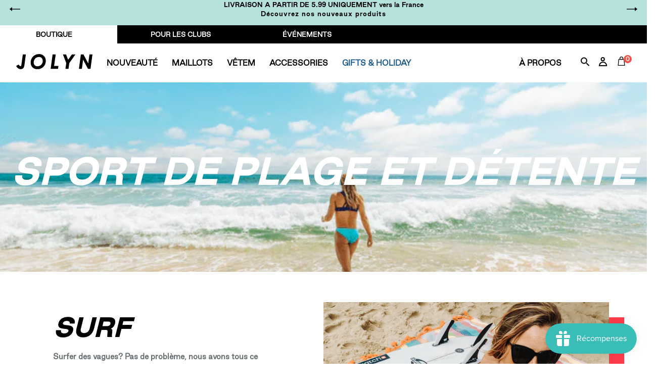

--- FILE ---
content_type: text/html; charset=utf-8
request_url: https://jolynclothing.fr/pages/beach-sports-lounge
body_size: 87831
content:
<!doctype html>
<html class="no-js" lang="fr">
<head>
	<script id="pandectes-rules">   /* PANDECTES-GDPR: DO NOT MODIFY AUTO GENERATED CODE OF THIS SCRIPT */      window.PandectesSettings = {"store":{"id":7077127,"plan":"plus","theme":"BLACK FRIDAY-HOLIDAY 18/11/25","primaryLocale":"en","adminMode":false,"headless":false,"storefrontRootDomain":"","checkoutRootDomain":"","storefrontAccessToken":""},"tsPublished":1763467297,"declaration":{"showPurpose":false,"showProvider":false,"declIntroText":"","showDateGenerated":true},"language":{"unpublished":[],"languageMode":"Multilingual","fallbackLanguage":"en","languageDetection":"locale","languagesSupported":["fr","de","cs"]},"texts":{"managed":{"headerText":{"cs":"Respektujeme vaše soukromí","de":"Wir respektieren Ihre Privatsphäre","en":"We respect your privacy","fr":"Nous respectons votre vie privée"},"consentText":{"cs":"Používáme cookies, abychom vám zajistili co nejlepší uživatelský zážitek na našich webových stránkách. Technicky nezbytné cookies jsou nepostradatelné pro fungování webu a jsou vždy aktivní. Ostatní cookies nám pomáhají zlepšovat obsah a váš zážitek, a budou použity pouze s vaším souhlasem. Nastavení cookies můžete kdykoliv upravit nebo přijmout pouze technicky nezbytné cookies. Více informací najdete v našich","de":"Wir verwenden Cookies, um Ihnen ein optimales Nutzungserlebnis auf unserer Website zu bieten. Technisch notwendige Cookies sind für den Betrieb der Seite unverzichtbar und werden immer gesetzt. Andere Cookies helfen uns, unsere Inhalte und Ihr Erlebnis zu verbessern und werden nur mit Ihrer Zustimmung gesetzt. Sie können Ihre Cookie-Einstellungen jederzeit anpassen oder nur die technisch notwendigen Cookies akzeptieren. Mehr dazu erfahren Sie in unserer","en":"We use cookies to significantly improve your experience on the website. Some are technically necessary in order to be able to provide you with our services. Others help us to optimize the content of our site. By clicking on \"Accept\", we set various other cookies that are technically necessary, including those from third parties. You have the option of adjusting your settings individually at any time. You can find more information","fr":"Nous utilisons des cookies pour vous offrir la meilleure expérience possible sur notre site web. Les cookies techniquement nécessaires sont indispensables au fonctionnement du site et sont toujours activés. D'autres cookies nous aident à améliorer nos contenus et votre expérience, et ne seront utilisés qu'avec votre consentement. Vous pouvez modifier vos préférences en matière de cookies à tout moment ou accepter uniquement les cookies techniquement nécessaires. Pour en savoir plus, consultez notre"},"linkText":{"cs":"Zásadách ochrany osobních údajů.","de":"Datenschutzerklärung.","en":"here.","fr":"politique de confidentialité."},"imprintText":{"cs":"Otisk","de":"Impressum","en":"Imprint","fr":"Mentions légales"},"googleLinkText":{"cs":"Zásady ochrany soukromí Google","de":"Googles Datenschutzbestimmungen","en":"Google's Privacy Terms","fr":"Conditions de confidentialité de Google"},"allowButtonText":{"cs":"Přijmout","de":"Akzeptieren","en":"Accept","fr":"Accepter"},"denyButtonText":{"cs":"Pokles","de":"Ablehnen","en":"Decline","fr":"Refuser"},"dismissButtonText":{"cs":"Přijmout","de":"Akzeptieren","en":"Accept","fr":"Accepter"},"leaveSiteButtonText":{"cs":"Opustit tento web","de":"Diese Website verlassen","en":"Leave this site","fr":"Quitter ce site"},"preferencesButtonText":{"cs":"Předvolby","de":"Einstellungen","en":"Preferences","fr":"Préférences"},"cookiePolicyText":{"cs":"Zásady používání souborů cookie","de":"Cookie-Richtlinie","en":"Cookie policy","fr":"Politique relative aux cookies"},"preferencesPopupTitleText":{"cs":"Spravujte předvolby souhlasu","de":"Einwilligungseinstellungen verwalten","en":"Manage consent preferences","fr":"Gérer les préférences de consentement"},"preferencesPopupIntroText":{"cs":"Když navštívíte jakoukoli webovou stránku, může ukládat nebo získávat informace ve vašem prohlížeči, většinou ve formě souborů cookie. Tyto informace se mohou týkat vás, vašich preferencí nebo vašeho zařízení a většinou se používají k tomu, aby web fungoval tak, jak očekáváte. Tyto informace vás obvykle přímo neidentifikují, ale mohou vám poskytnout personalizovanější web.","de":"Wenn Sie eine Website besuchen, kann sie Informationen in Ihrem Browser speichern oder abrufen, meist in Form von Cookies. Diese Informationen können sich auf Sie, Ihre Einstellungen oder Ihr Gerät beziehen und werden hauptsächlich dazu verwendet, damit die Website Ihren Erwartungen entsprechend funktioniert. Die Informationen identifizieren Sie normalerweise nicht direkt, können Ihnen aber ein persönlicheres Web-Erlebnis bieten.","en":"When you visit any web site, it may store or retrieve information on your browser, mostly in the form of cookies. This information might be about you, your preferences or your device and is mostly used to make the site work as you expect it to. The information does not usually directly identify you, but it can give you a more personalized web experience.","fr":"Lorsque vous visitez un site Web, il peut stocker ou récupérer des informations sur votre navigateur, principalement sous la forme de cookies. Ces informations peuvent concerner vous, vos préférences ou votre appareil et sont principalement utilisées pour faire fonctionner le site comme vous l'attendez. Les informations ne vous identifient généralement pas directement, mais elles peuvent vous offrir une expérience Web plus personnalisée."},"preferencesPopupSaveButtonText":{"cs":"Uložte předvolby a ukončete","de":"Einstellungen speichern und beenden","en":"Save preferences & exit","fr":"Enregistrer les préférences et quitter"},"preferencesPopupCloseButtonText":{"cs":"Blízko","de":"Schließen","en":"Close","fr":"Fermer"},"preferencesPopupAcceptAllButtonText":{"cs":"Přijměte všechny","de":"Alle akzeptieren","en":"Accept all","fr":"Accepter tout"},"preferencesPopupRejectAllButtonText":{"cs":"Odmítnout vše","de":"Alle ablehnen","en":"Reject all","fr":"Rejeter tout"},"cookiesDetailsText":{"cs":"Podrobnosti o souborech cookie","de":"Cookie-Details","en":"Cookies details","fr":"Détails des cookies"},"preferencesPopupAlwaysAllowedText":{"cs":"vždy povoleno","de":"Immer erlaubt","en":"Always allowed","fr":"Toujours activé"},"accessSectionParagraphText":{"cs":"Máte právo mít kdykoli přístup ke svým údajům.","de":"Sie haben das Recht, jederzeit auf Ihre Daten zuzugreifen.","en":"You have the right to be able to access your personal data at any time. This includes your account information, your order records as well as any GDPR related requests you have made so far. You have the right to request a full report of your data.","fr":"Vous avez le droit de pouvoir accéder à vos données à tout moment."},"accessSectionTitleText":{"cs":"Přenos dat","de":"Datenübertragbarkeit","en":"Data Portability","fr":"Portabilité des données"},"accessSectionAccountInfoActionText":{"cs":"Osobní data","de":"persönliche Daten","en":"Personal data","fr":"Données personnelles"},"accessSectionDownloadReportActionText":{"cs":"Stáhnout vše","de":"Alle Daten anfordern","en":"Request export","fr":"Tout télécharger"},"accessSectionGDPRRequestsActionText":{"cs":"Žádosti subjektu údajů","de":"Anfragen betroffener Personen","en":"Data subject requests","fr":"Demandes des personnes concernées"},"accessSectionOrdersRecordsActionText":{"cs":"Objednávky","de":"Aufträge","en":"Orders","fr":"Ordres"},"rectificationSectionParagraphText":{"cs":"Máte právo požádat o aktualizaci svých údajů, kdykoli to považujete za vhodné.","de":"Sie haben das Recht, die Aktualisierung Ihrer Daten zu verlangen, wann immer Sie dies für angemessen halten.","en":"You have the right to request your data to be updated whenever you think it is appropriate.","fr":"Vous avez le droit de demander la mise à jour de vos données chaque fois que vous le jugez approprié."},"rectificationSectionTitleText":{"cs":"Oprava dat","de":"Datenberichtigung","en":"Data Rectification","fr":"Rectification des données"},"rectificationCommentPlaceholder":{"cs":"Popište, co chcete aktualizovat","de":"Beschreiben Sie, was Sie aktualisieren möchten","en":"Describe what you want to be updated","fr":"Décrivez ce que vous souhaitez mettre à jour"},"rectificationCommentValidationError":{"cs":"Komentář je vyžadován","de":"Kommentar ist erforderlich","en":"Comment is required","fr":"Un commentaire est requis"},"rectificationSectionEditAccountActionText":{"cs":"Požádat o aktualizaci","de":"Aktualisierung anfordern","en":"Request an update","fr":"Demander une mise à jour"},"erasureSectionTitleText":{"cs":"Právo být zapomenut","de":"Recht auf Löschung","en":"Right to be Forgotten","fr":"Droit à l'oubli"},"erasureSectionParagraphText":{"cs":"Máte právo požádat o vymazání všech vašich údajů. Poté již nebudete mít přístup ke svému účtu.","de":"Sie haben das Recht, die Löschung aller Ihrer Daten zu verlangen. Danach können Sie nicht mehr auf Ihr Konto zugreifen.","en":"Use this option if you want to remove your personal and other data from our store. Keep in mind that this process will delete your account, so you will no longer be able to access or use it anymore.","fr":"Vous avez le droit de demander que toutes vos données soient effacées. Après cela, vous ne pourrez plus accéder à votre compte."},"erasureSectionRequestDeletionActionText":{"cs":"Požádat o vymazání osobních údajů","de":"Löschung personenbezogener Daten anfordern","en":"Request personal data deletion","fr":"Demander la suppression des données personnelles"},"consentDate":{"cs":"Datum souhlasu","de":"Zustimmungsdatum","en":"Consent date","fr":"Date de consentement"},"consentId":{"cs":"ID souhlasu","de":"Einwilligungs-ID","en":"Consent ID","fr":"ID de consentement"},"consentSectionChangeConsentActionText":{"cs":"Změnit předvolbu souhlasu","de":"Einwilligungspräferenz ändern","en":"Change consent preference","fr":"Modifier la préférence de consentement"},"consentSectionConsentedText":{"cs":"Souhlasili jste se zásadami cookies této webové stránky na","de":"Sie haben der Cookie-Richtlinie dieser Website zugestimmt am","en":"You consented to the cookies policy of this website on","fr":"Vous avez consenti à la politique de cookies de ce site Web sur"},"consentSectionNoConsentText":{"cs":"Nesouhlasili jste se zásadami používání souborů cookie na tomto webu.","de":"Sie haben der Cookie-Richtlinie dieser Website nicht zugestimmt.","en":"You have not consented to the cookies policy of this website.","fr":"Vous n'avez pas consenti à la politique de cookies de ce site Web."},"consentSectionTitleText":{"cs":"Váš souhlas se soubory cookie","de":"Ihre Cookie-Einwilligung","en":"Your cookie consent","fr":"Votre consentement aux cookies"},"consentStatus":{"cs":"Preference souhlasu","de":"Einwilligungspräferenz","en":"Consent preference","fr":"Préférence de consentement"},"confirmationFailureMessage":{"cs":"Vaše žádost nebyla ověřena. Zkuste to znovu a pokud problém přetrvává, požádejte o pomoc vlastníka obchodu","de":"Ihre Anfrage wurde nicht bestätigt. Bitte versuchen Sie es erneut und wenn das Problem weiterhin besteht, wenden Sie sich an den Ladenbesitzer, um Hilfe zu erhalten","en":"Your request was not verified. Please try again and if problem persists, contact store owner for assistance","fr":"Votre demande n'a pas été vérifiée. Veuillez réessayer et si le problème persiste, contactez le propriétaire du magasin pour obtenir de l'aide"},"confirmationFailureTitle":{"cs":"Došlo k problému","de":"Ein Problem ist aufgetreten","en":"A problem occurred","fr":"Un problème est survenu"},"confirmationSuccessMessage":{"cs":"Brzy se vám ozveme ohledně vaší žádosti.","de":"Wir werden uns in Kürze zu Ihrem Anliegen bei Ihnen melden.","en":"We will soon get back to you as to your request.","fr":"Nous reviendrons rapidement vers vous quant à votre demande."},"confirmationSuccessTitle":{"cs":"Vaše žádost je ověřena","de":"Ihre Anfrage wurde bestätigt","en":"Your request is verified","fr":"Votre demande est vérifiée"},"guestsSupportEmailFailureMessage":{"cs":"Vaše žádost nebyla odeslána. Zkuste to znovu a pokud problém přetrvává, požádejte o pomoc vlastníka obchodu.","de":"Ihre Anfrage wurde nicht übermittelt. Bitte versuchen Sie es erneut und wenn das Problem weiterhin besteht, wenden Sie sich an den Shop-Inhaber, um Hilfe zu erhalten.","en":"Your request was not submitted. Please try again and if problem persists, contact store owner for assistance.","fr":"Votre demande n'a pas été soumise. Veuillez réessayer et si le problème persiste, contactez le propriétaire du magasin pour obtenir de l'aide."},"guestsSupportEmailFailureTitle":{"cs":"Došlo k problému","de":"Ein Problem ist aufgetreten","en":"A problem occurred","fr":"Un problème est survenu"},"guestsSupportEmailPlaceholder":{"cs":"Emailová adresa","de":"E-Mail-Addresse","en":"E-mail address","fr":"Adresse e-mail"},"guestsSupportEmailSuccessMessage":{"cs":"Pokud jste registrováni jako zákazníci tohoto obchodu, brzy vám přijde e -mail s pokyny, jak postupovat.","de":"Wenn Sie als Kunde dieses Shops registriert sind, erhalten Sie in Kürze eine E-Mail mit Anweisungen zum weiteren Vorgehen.","en":"If you are registered as a customer of this store, you will soon receive an email with instructions on how to proceed.","fr":"Si vous êtes inscrit en tant que client de ce magasin, vous recevrez bientôt un e-mail avec des instructions sur la marche à suivre."},"guestsSupportEmailSuccessTitle":{"cs":"Děkujeme za vaši žádost","de":"Vielen Dank für die Anfrage","en":"Thank you for your request","fr":"Merci pour votre requête"},"guestsSupportEmailValidationError":{"cs":"E -mail není platný","de":"Email ist ungültig","en":"Email is not valid","fr":"L'email n'est pas valide"},"guestsSupportInfoText":{"cs":"Chcete -li pokračovat, přihlaste se prosím pomocí svého zákaznického účtu.","de":"Bitte loggen Sie sich mit Ihrem Kundenkonto ein, um fortzufahren.","en":"Please login with your customer account to further proceed.","fr":"Veuillez vous connecter avec votre compte client pour continuer."},"submitButton":{"cs":"Předložit","de":"einreichen","en":"Submit","fr":"Soumettre"},"submittingButton":{"cs":"Odesílání ...","de":"Senden...","en":"Submitting...","fr":"Soumission..."},"cancelButton":{"cs":"zrušení","de":"Abbrechen","en":"Cancel","fr":"Annuler"},"declIntroText":{"cs":"Soubory cookie používáme k optimalizaci funkčnosti webu, analýze výkonu a poskytování personalizovaného zážitku. Některé soubory cookie jsou nezbytné pro správné fungování a fungování webových stránek. Tyto soubory cookie nelze zakázat. V tomto okně můžete spravovat své preference souborů cookie.","de":"Wir verwenden Cookies, um die Funktionalität der Website zu optimieren, die Leistung zu analysieren und Ihnen ein personalisiertes Erlebnis zu bieten. Einige Cookies sind für den ordnungsgemäßen Betrieb der Website unerlässlich. Diese Cookies können nicht deaktiviert werden. In diesem Fenster können Sie Ihre Präferenzen für Cookies verwalten.","en":"We use cookies to optimize website functionality, analyze the performance, and provide personalized experience to you. Some cookies are essential to make the website operate and function correctly. Those cookies cannot be disabled. In this window you can manage your preference of cookies.","fr":"Nous utilisons des cookies pour optimiser les fonctionnalités du site Web, analyser les performances et vous offrir une expérience personnalisée. Certains cookies sont indispensables au bon fonctionnement et au bon fonctionnement du site Web. Ces cookies ne peuvent pas être désactivés. Dans cette fenêtre, vous pouvez gérer vos préférences en matière de cookies."},"declName":{"cs":"název","de":"Name","en":"Name","fr":"Nom"},"declPurpose":{"cs":"Účel","de":"Zweck","en":"Purpose","fr":"But"},"declType":{"cs":"Typ","de":"Typ","en":"Type","fr":"Type"},"declRetention":{"cs":"Uchování","de":"Speicherdauer","en":"Retention","fr":"Rétention"},"declProvider":{"cs":"Poskytovatel","de":"Anbieter","en":"Provider","fr":"Fournisseur"},"declFirstParty":{"cs":"První strany","de":"Erstanbieter","en":"First-party","fr":"Première partie"},"declThirdParty":{"cs":"Třetí strana","de":"Drittanbieter","en":"Third-party","fr":"Tierce partie"},"declSeconds":{"cs":"sekundy","de":"Sekunden","en":"seconds","fr":"secondes"},"declMinutes":{"cs":"minut","de":"Minuten","en":"minutes","fr":"minutes"},"declHours":{"cs":"hodin","de":"Std.","en":"hours","fr":"heures"},"declDays":{"cs":"dní","de":"Tage","en":"days","fr":"jours"},"declWeeks":{"cs":"týden(ů)","de":"Woche(n)","en":"week(s)","fr":"semaine(s)"},"declMonths":{"cs":"měsíce","de":"Monate","en":"months","fr":"mois"},"declYears":{"cs":"let","de":"Jahre","en":"years","fr":"années"},"declSession":{"cs":"Zasedání","de":"Sitzung","en":"Session","fr":"Session"},"declDomain":{"cs":"Doména","de":"Domain","en":"Domain","fr":"Domaine"},"declPath":{"cs":"Cesta","de":"Weg","en":"Path","fr":"Chemin"}},"categories":{"strictlyNecessaryCookiesTitleText":{"cs":"Nezbytně nutné cookies","de":"Unbedingt erforderlich","en":"Strictly necessary cookies","fr":"Cookies strictement nécessaires"},"strictlyNecessaryCookiesDescriptionText":{"cs":"Tyto soubory cookie jsou nezbytné k tomu, abyste se mohli pohybovat po webové stránce a používat její funkce, jako je přístup do zabezpečených oblastí webové stránky. Web nemůže bez těchto cookies správně fungovat.","de":"Diese Cookies sind unerlässlich, damit Sie sich auf der Website bewegen und ihre Funktionen nutzen können, z. B. den Zugriff auf sichere Bereiche der Website. Ohne diese Cookies kann die Website nicht richtig funktionieren.","en":"These cookies are essential in order to enable you to move around the website and use its features, such as accessing secure areas of the website. Without these cookies services you have asked for, like shopping baskets or e-billing, cannot be provided.","fr":"Ces cookies sont essentiels pour vous permettre de vous déplacer sur le site Web et d'utiliser ses fonctionnalités, telles que l'accès aux zones sécurisées du site Web. Le site Web ne peut pas fonctionner correctement sans ces cookies."},"functionalityCookiesTitleText":{"cs":"Funkční cookies","de":"Funktionale Cookies","en":"Functionality cookies","fr":"Cookies fonctionnels"},"functionalityCookiesDescriptionText":{"cs":"Tyto soubory cookie umožňují webu poskytovat vylepšené funkce a přizpůsobení. Můžeme je nastavit my nebo poskytovatelé třetích stran, jejichž služby jsme přidali na naše stránky. Pokud tyto soubory cookie nepovolíte, některé nebo všechny tyto služby nemusí fungovat správně.","de":"Diese Cookies ermöglichen es der Website, verbesserte Funktionalität und Personalisierung bereitzustellen. Sie können von uns oder von Drittanbietern gesetzt werden, deren Dienste wir auf unseren Seiten hinzugefügt haben. Wenn Sie diese Cookies nicht zulassen, funktionieren einige oder alle dieser Dienste möglicherweise nicht richtig.","en":"These cookies allow the website to remember choices you make (such as your user name, language or the region you are in) and provide enhanced, more personal features. For instance, a website may be able to provide you with local weather reports or traffic news by storing in a cookie the region in which you are currently located. These cookies can also be used to remember changes you have made to text size, fonts and other parts of web pages that you can customise. They may also be used to provide services you have asked for such as watching a video or commenting on a blog. The information these cookies collect may be anonymised and they cannot track your browsing activity on other websites.","fr":"Ces cookies permettent au site de fournir des fonctionnalités et une personnalisation améliorées. Ils peuvent être définis par nous ou par des fournisseurs tiers dont nous avons ajouté les services à nos pages. Si vous n'autorisez pas ces cookies, certains ou tous ces services peuvent ne pas fonctionner correctement."},"performanceCookiesTitleText":{"cs":"Výkonnostní cookies","de":"Performance-Cookies","en":"Performance cookies","fr":"Cookies de performances"},"performanceCookiesDescriptionText":{"cs":"Tyto soubory cookie nám umožňují sledovat a zlepšovat výkon našich webových stránek. Například nám umožňují počítat návštěvy, identifikovat zdroje provozu a zjistit, které části webu jsou nejoblíbenější.","de":"Diese Cookies ermöglichen es uns, die Leistung unserer Website zu überwachen und zu verbessern. Sie ermöglichen es uns beispielsweise, Besuche zu zählen, Verkehrsquellen zu identifizieren und zu sehen, welche Teile der Website am beliebtesten sind.","en":"These cookies collect information about how visitors use a website, for instance which pages visitors go to most often, and if they get error messages from web pages. These cookies don’t collect information that identifies a visitor. All information these cookies collect is aggregated and therefore anonymous. It is only used to improve how a website works.","fr":"Ces cookies nous permettent de surveiller et d'améliorer les performances de notre site Web. Par exemple, ils nous permettent de compter les visites, d'identifier les sources de trafic et de voir quelles parties du site sont les plus populaires."},"targetingCookiesTitleText":{"cs":"Cílení na cookies","de":"Targeting-Cookies","en":"Targeting cookies","fr":"Ciblage des cookies"},"targetingCookiesDescriptionText":{"cs":"Tyto soubory cookie mohou být prostřednictvím našich stránek nastaveny našimi reklamními partnery. Tyto společnosti je mohou použít k vytvoření profilu vašich zájmů a zobrazení relevantních reklam na jiných webech. Neukládají přímo osobní údaje, ale jsou založeny na jedinečné identifikaci vašeho prohlížeče a internetového zařízení. Pokud tyto cookies nepovolíte, dočkáte se méně cílené reklamy.","de":"Diese Cookies können von unseren Werbepartnern über unsere Website gesetzt werden. Sie können von diesen Unternehmen verwendet werden, um ein Profil Ihrer Interessen zu erstellen und Ihnen relevante Werbung auf anderen Websites anzuzeigen. Sie speichern keine direkten personenbezogenen Daten, sondern basieren auf der eindeutigen Identifizierung Ihres Browsers und Ihres Internetgeräts. Wenn Sie diese Cookies nicht zulassen, erleben Sie weniger zielgerichtete Werbung.","en":"These cookies are used to deliver adverts more relevant to you and your interests They are also used to limit the number of times you see an advertisement as well as help measure the effectiveness of the advertising campaign. They are usually placed by advertising networks with the website operator’s permission. They remember that you have visited a website and this information is shared with other organisations such as advertisers. Quite often targeting or advertising cookies will be linked to site functionality provided by the other organisation.","fr":"Ces cookies peuvent être installés via notre site par nos partenaires publicitaires. Ils peuvent être utilisés par ces sociétés pour établir un profil de vos intérêts et vous montrer des publicités pertinentes sur d'autres sites. Ils ne stockent pas directement d'informations personnelles, mais sont basés sur l'identification unique de votre navigateur et de votre appareil Internet. Si vous n'autorisez pas ces cookies, vous bénéficierez d'une publicité moins ciblée."},"unclassifiedCookiesTitleText":{"cs":"Neklasifikované cookies","de":"Unklassifizierte Cookies","en":"Unclassified cookies","fr":"Cookies non classés"},"unclassifiedCookiesDescriptionText":{"cs":"Neklasifikované cookies jsou cookies, které právě zpracováváme, společně s poskytovateli jednotlivých cookies.","de":"Unklassifizierte Cookies sind Cookies, die wir gerade zusammen mit den Anbietern einzelner Cookies klassifizieren.","en":"Unclassified cookies are cookies that we are in the process of classifying, together with the providers of individual cookies.","fr":"Les cookies non classés sont des cookies que nous sommes en train de classer avec les fournisseurs de cookies individuels."}},"auto":{}},"library":{"previewMode":false,"fadeInTimeout":0,"defaultBlocked":7,"showLink":true,"showImprintLink":false,"showGoogleLink":false,"enabled":true,"cookie":{"expiryDays":365,"secure":true,"domain":""},"dismissOnScroll":false,"dismissOnWindowClick":false,"dismissOnTimeout":false,"palette":{"popup":{"background":"#FFFFFF","backgroundForCalculations":{"a":1,"b":255,"g":255,"r":255},"text":"#5C5C5C"},"button":{"background":"#ADDFDB","backgroundForCalculations":{"a":1,"b":219,"g":223,"r":173},"text":"#FFFFFF","textForCalculation":{"a":1,"b":255,"g":255,"r":255},"border":"transparent"}},"content":{"href":"https://jolyn-clothing-company-eur.myshopify.com/pages/privacy-statement-gdpr","imprintHref":"/","close":"&#10005;","target":"_blank","logo":""},"window":"<div role=\"dialog\" aria-label=\"{{header}}\" aria-describedby=\"cookieconsent:desc\" id=\"cookie-consent-dialogBox\" class=\"cc-window-wrapper cc-bottom-wrapper\"><div class=\"pd-cookie-banner-window cc-window {{classes}}\">{{children}}</div></div>","compliance":{"custom":"<div class=\"cc-compliance cc-highlight\">{{preferences}}{{allow}}{{deny}}</div>"},"type":"custom","layouts":{"basic":"{{messagelink}}{{compliance}}"},"position":"bottom","theme":"classic","revokable":false,"animateRevokable":false,"revokableReset":false,"revokableLogoUrl":"https://cdn.shopify.com/s/files/1/0707/7127/t/29/assets/pandectes-reopen-logo.png?v=1763462329","revokablePlacement":"bottom-left","revokableMarginHorizontal":15,"revokableMarginVertical":15,"static":false,"autoAttach":true,"hasTransition":true,"blacklistPage":[""],"elements":{"close":"<button aria-label=\"Close\" type=\"button\" class=\"cc-close\">{{close}}</button>","dismiss":"<button type=\"button\" class=\"cc-btn cc-btn-decision cc-dismiss\">{{dismiss}}</button>","allow":"<button type=\"button\" class=\"cc-btn cc-btn-decision cc-allow\">{{allow}}</button>","deny":"<button type=\"button\" class=\"cc-btn cc-btn-decision cc-deny\">{{deny}}</button>","preferences":"<button type=\"button\" class=\"cc-btn cc-settings\" aria-controls=\"pd-cp-preferences\" onclick=\"Pandectes.fn.openPreferences()\">{{preferences}}</button>"}},"geolocation":{"brOnly":false,"caOnly":true,"chOnly":false,"euOnly":true,"jpOnly":false,"thOnly":false,"canadaOnly":false,"canadaLaw25":false,"canadaPipeda":false,"globalVisibility":false},"dsr":{"guestsSupport":false,"accessSectionDownloadReportAuto":false},"banner":{"resetTs":1605124352,"extraCss":"        .cc-banner-logo {max-width: 24em!important;}    @media(min-width: 768px) {.cc-window.cc-floating{max-width: 24em!important;width: 24em!important;}}    .cc-message, .pd-cookie-banner-window .cc-header, .cc-logo {text-align: center}    .cc-window-wrapper{z-index: 16777100;}    .cc-window{z-index: 16777100;font-family: inherit;}    .pd-cookie-banner-window .cc-header{font-family: inherit;}    .pd-cp-ui{font-family: inherit; background-color: #FFFFFF;color:#5C5C5C;}    button.pd-cp-btn, a.pd-cp-btn{background-color:#ADDFDB;color:#FFFFFF!important;}    input + .pd-cp-preferences-slider{background-color: rgba(92, 92, 92, 0.3)}    .pd-cp-scrolling-section::-webkit-scrollbar{background-color: rgba(92, 92, 92, 0.3)}    input:checked + .pd-cp-preferences-slider{background-color: rgba(92, 92, 92, 1)}    .pd-cp-scrolling-section::-webkit-scrollbar-thumb {background-color: rgba(92, 92, 92, 1)}    .pd-cp-ui-close{color:#5C5C5C;}    .pd-cp-preferences-slider:before{background-color: #FFFFFF}    .pd-cp-title:before {border-color: #5C5C5C!important}    .pd-cp-preferences-slider{background-color:#5C5C5C}    .pd-cp-toggle{color:#5C5C5C!important}    @media(max-width:699px) {.pd-cp-ui-close-top svg {fill: #5C5C5C}}    .pd-cp-toggle:hover,.pd-cp-toggle:visited,.pd-cp-toggle:active{color:#5C5C5C!important}    .pd-cookie-banner-window {}  ","customJavascript":{},"showPoweredBy":false,"logoHeight":40,"revokableTrigger":false,"hybridStrict":false,"cookiesBlockedByDefault":"7","isActive":true,"implicitSavePreferences":false,"cookieIcon":true,"blockBots":false,"showCookiesDetails":true,"hasTransition":true,"blockingPage":false,"showOnlyLandingPage":false,"leaveSiteUrl":"https://www.google.com","linkRespectStoreLang":false},"cookies":{"0":[{"name":"cart_currency","type":"http","domain":"eu.jolynclothing.com","path":"/","provider":"Shopify","firstParty":true,"retention":"15 day(s)","session":false,"expires":15,"unit":"declDays","purpose":{"cs":"Soubor cookie je nezbytný pro zabezpečenou funkci pokladny a platby na webu. Tuto funkci poskytuje shopify.com.","de":"Das Cookie ist für die sichere Checkout- und Zahlungsfunktion auf der Website erforderlich. Diese Funktion wird von shopify.com bereitgestellt.","en":"Used in connection with shopping cart.","fr":"Le cookie est nécessaire pour la fonction de paiement et de paiement sécurisé sur le site Web. Cette fonction est fournie par shopify.com."}},{"name":"localization","type":"http","domain":"eu.jolynclothing.com","path":"/","provider":"Shopify","firstParty":true,"retention":"1 year(s)","session":false,"expires":1,"unit":"declYears","purpose":{"cs":"Lokalizace obchodu Shopify","de":"Lokalisierung von Shopify-Shops","en":"Shopify store localization","fr":"Localisation de boutique Shopify"}},{"name":"keep_alive","type":"http","domain":"eu.jolynclothing.com","path":"/","provider":"Shopify","firstParty":true,"retention":"30 minute(s)","session":false,"expires":30,"unit":"declMinutes","purpose":{"cs":"Používá se ve spojení s lokalizací kupujícího.","de":"Wird im Zusammenhang mit der Käuferlokalisierung verwendet.","en":"Used in connection with buyer localization.","fr":"Utilisé en relation avec la localisation de l'acheteur."}},{"name":"secure_customer_sig","type":"http","domain":"eu.jolynclothing.com","path":"/","provider":"Shopify","firstParty":true,"retention":"1 year(s)","session":false,"expires":1,"unit":"declYears","purpose":{"cs":"Používá se ve spojení s přihlášením zákazníka.","de":"Wird im Zusammenhang mit dem Kundenlogin verwendet.","en":"Used in connection with customer login.","fr":"Utilisé en relation avec la connexion client."}},{"name":"_cmp_a","type":"http","domain":".jolynclothing.com","path":"/","provider":"Shopify","firstParty":true,"retention":"24 hour(s)","session":false,"expires":24,"unit":"declHours","purpose":{"cs":"Používá se pro správu nastavení ochrany osobních údajů zákazníků.","de":"Wird zum Verwalten der Datenschutzeinstellungen des Kunden verwendet.","en":"Used for managing customer privacy settings.","fr":"Utilisé pour gérer les paramètres de confidentialité des clients."}},{"name":"_tracking_consent","type":"http","domain":".jolynclothing.com","path":"/","provider":"Shopify","firstParty":true,"retention":"1 year(s)","session":false,"expires":1,"unit":"declYears","purpose":{"cs":"Předvolby sledování.","de":"Tracking-Einstellungen.","en":"Tracking preferences.","fr":"Préférences de suivi."}},{"name":"_shopify_m","type":"http","domain":".jolynclothing.com","path":"/","provider":"Shopify","firstParty":true,"retention":"1 year(s)","session":false,"expires":1,"unit":"declYears","purpose":{"en":"Used for managing customer privacy settings."}},{"name":"shopify_pay_redirect","type":"http","domain":"eu.jolynclothing.com","path":"/","provider":"Shopify","firstParty":true,"retention":"60 minute(s)","session":false,"expires":60,"unit":"declMinutes","purpose":{"cs":"Soubor cookie je nezbytný pro zabezpečenou funkci pokladny a platby na webu. Tuto funkci poskytuje shopify.com.","de":"Das Cookie ist für die sichere Checkout- und Zahlungsfunktion auf der Website erforderlich. Diese Funktion wird von shopify.com bereitgestellt.","en":"Used in connection with checkout.","fr":"Le cookie est nécessaire pour la fonction de paiement et de paiement sécurisé sur le site Web. Cette fonction est fournie par shopify.com."}},{"name":"cart","type":"http","domain":"eu.jolynclothing.com","path":"/","provider":"Shopify","firstParty":true,"retention":"15 day(s)","session":false,"expires":15,"unit":"declDays","purpose":{"cs":"Nezbytné pro funkčnost nákupního košíku na webu.","de":"Notwendig für die Warenkorbfunktion auf der Website.","en":"Used in connection with shopping cart.","fr":"Nécessaire pour la fonctionnalité de panier d'achat sur le site Web."}},{"name":"cart_ts","type":"http","domain":"eu.jolynclothing.com","path":"/","provider":"Shopify","firstParty":true,"retention":"15 day(s)","session":false,"expires":15,"unit":"declDays","purpose":{"cs":"Používá se ve spojení s pokladnou.","de":"Wird im Zusammenhang mit der Kasse verwendet.","en":"Used in connection with checkout.","fr":"Utilisé en relation avec le paiement."}},{"name":"cart_sig","type":"http","domain":"eu.jolynclothing.com","path":"/","provider":"Shopify","firstParty":true,"retention":"15 day(s)","session":false,"expires":15,"unit":"declDays","purpose":{"cs":"Analytika Shopify.","de":"Shopify-Analysen.","en":"Used in connection with checkout.","fr":"Analyses Shopify."}},{"name":"cart_ver","type":"http","domain":"eu.jolynclothing.com","path":"/","provider":"Shopify","firstParty":true,"retention":"15 day(s)","session":false,"expires":15,"unit":"declDays","purpose":{"en":"Used in connection with shopping cart."}},{"name":"_shopify_tw","type":"http","domain":".jolynclothing.com","path":"/","provider":"Shopify","firstParty":true,"retention":"14 day(s)","session":false,"expires":14,"unit":"declDays","purpose":{"en":"Used for managing customer privacy settings."}},{"name":"_shopify_tm","type":"http","domain":".jolynclothing.com","path":"/","provider":"Shopify","firstParty":true,"retention":"30 minute(s)","session":false,"expires":30,"unit":"declMinutes","purpose":{"en":"Used for managing customer privacy settings."}},{"name":"_secure_account_session_id","type":"http","domain":"eu.account.jolynclothing.com","path":"/","provider":"Shopify","firstParty":true,"retention":"30 day(s)","session":false,"expires":30,"unit":"declDays","purpose":{"en":"Used to track a user's session for new customer accounts."}},{"name":"customer_account_locale","type":"http","domain":"eu.account.jolynclothing.com","path":"/","provider":"Shopify","firstParty":true,"retention":"1 year(s)","session":false,"expires":1,"unit":"declYears","purpose":{"en":"Used in connection with new customer accounts."}},{"name":"identity-state-422717871f7407ca6c63de4f91512ed9","type":"http","domain":"eu.account.jolynclothing.com","path":"/","provider":"Shopify","firstParty":true,"retention":"24 hour(s)","session":false,"expires":24,"unit":"declHours","purpose":{"en":"Used in connection with customer authentication"}},{"name":"identity-state","type":"http","domain":"eu.account.jolynclothing.com","path":"/","provider":"Shopify","firstParty":true,"retention":"24 hour(s)","session":false,"expires":24,"unit":"declHours","purpose":{"en":"Used in connection with customer authentication"}},{"name":"_identity_session","type":"http","domain":"shopify.com","path":"/","provider":"Shopify","firstParty":true,"retention":"1 year(s)","session":false,"expires":1,"unit":"declYears","purpose":{"cs":"Obsahuje identifikátor relace identity uživatele.","de":"Enthält die Identitätssitzungskennung des Benutzers.","en":"","fr":"Contient l&#39;identifiant de session d&#39;identité de l&#39;utilisateur."}},{"name":"_pandectes_gdpr","type":"http","domain":".eu.jolynclothing.com","path":"/","provider":"Pandectes","firstParty":true,"retention":"1 year(s)","session":false,"expires":1,"unit":"declYears","purpose":{"cs":"Používá se pro funkčnost banneru souhlasu s cookies.","de":"Wird für die Funktionalität des Cookies-Zustimmungsbanners verwendet.","en":"Used for the functionality of the cookies consent banner.","fr":"Utilisé pour la fonctionnalité de la bannière de consentement aux cookies."}}],"1":[],"2":[{"name":"_shopify_y","type":"http","domain":".jolynclothing.com","path":"/","provider":"Shopify","firstParty":true,"retention":"1 year(s)","session":false,"expires":1,"unit":"declYears","purpose":{"cs":"Analytika Shopify.","de":"Shopify-Analysen.","en":"Shopify analytics.","fr":"Analyses Shopify."}},{"name":"_y","type":"http","domain":".jolynclothing.com","path":"/","provider":"Shopify","firstParty":true,"retention":"1 year(s)","session":false,"expires":1,"unit":"declYears","purpose":{"en":"Shopify analytics."}},{"name":"_s","type":"http","domain":".jolynclothing.com","path":"/","provider":"Shopify","firstParty":true,"retention":"31 minute(s)","session":false,"expires":31,"unit":"declMinutes","purpose":{"en":"Shopify analytics."}},{"name":"_shopify_s","type":"http","domain":".jolynclothing.com","path":"/","provider":"Shopify","firstParty":true,"retention":"31 minute(s)","session":false,"expires":31,"unit":"declMinutes","purpose":{"cs":"Analytika Shopify.","de":"Shopify-Analysen.","en":"Shopify analytics.","fr":"Analyses Shopify."}},{"name":"_ga_4L65JKVQDN","type":"http","domain":".jolynclothing.com","path":"/","provider":"Google","firstParty":true,"retention":"1 year(s)","session":false,"expires":1,"unit":"declYears","purpose":{"en":"Cookie is set by Google Analytics with unknown functionality"}},{"name":"__cf_bm","type":"http","domain":".myfonts.net","path":"/","provider":"CloudFlare","firstParty":true,"retention":"30 minute(s)","session":false,"expires":30,"unit":"declMinutes","purpose":{"cs":"Používá se ke správě příchozího provozu, který odpovídá kritériím spojeným s roboty.","de":"Wird verwendet, um eingehenden Datenverkehr zu verwalten, der den mit Bots verbundenen Kriterien entspricht.","en":"Used to manage incoming traffic that matches criteria associated with bots.","fr":"Utilisé pour gérer le trafic entrant qui correspond aux critères associés aux bots."}},{"name":"_orig_referrer","type":"http","domain":".jolynclothing.com","path":"/","provider":"Shopify","firstParty":true,"retention":"14 day(s)","session":false,"expires":14,"unit":"declDays","purpose":{"cs":"Sleduje vstupní stránky.","de":"Verfolgt Zielseiten.","en":"Tracks landing pages.","fr":"Suit les pages de destination."}},{"name":"__cf_bm","type":"http","domain":".boldapps.net","path":"/","provider":"CloudFlare","firstParty":true,"retention":"30 minute(s)","session":false,"expires":30,"unit":"declMinutes","purpose":{"cs":"Používá se ke správě příchozího provozu, který odpovídá kritériím spojeným s roboty.","de":"Wird verwendet, um eingehenden Datenverkehr zu verwalten, der den mit Bots verbundenen Kriterien entspricht.","en":"Used to manage incoming traffic that matches criteria associated with bots.","fr":"Utilisé pour gérer le trafic entrant qui correspond aux critères associés aux bots."}},{"name":"_landing_page","type":"http","domain":".jolynclothing.com","path":"/","provider":"Shopify","firstParty":true,"retention":"14 day(s)","session":false,"expires":14,"unit":"declDays","purpose":{"cs":"Sleduje vstupní stránky.","de":"Verfolgt Zielseiten.","en":"Tracks landing pages.","fr":"Suit les pages de destination."}},{"name":"_shopify_sa_t","type":"http","domain":".jolynclothing.com","path":"/","provider":"Shopify","firstParty":true,"retention":"30 minute(s)","session":false,"expires":30,"unit":"declMinutes","purpose":{"cs":"Analýzy Shopify týkající se marketingu a doporučení.","de":"Shopify-Analysen in Bezug auf Marketing und Empfehlungen.","en":"Shopify analytics relating to marketing & referrals.","fr":"Analyses Shopify relatives au marketing et aux références."}},{"name":"_shopify_sa_p","type":"http","domain":".jolynclothing.com","path":"/","provider":"Shopify","firstParty":true,"retention":"30 minute(s)","session":false,"expires":30,"unit":"declMinutes","purpose":{"cs":"Analýzy Shopify týkající se marketingu a doporučení.","de":"Shopify-Analysen in Bezug auf Marketing und Empfehlungen.","en":"Shopify analytics relating to marketing & referrals.","fr":"Analyses Shopify relatives au marketing et aux références."}},{"name":"_gid","type":"http","domain":".jolynclothing.com","path":"/","provider":"Google","firstParty":true,"retention":"24 hour(s)","session":false,"expires":24,"unit":"declHours","purpose":{"cs":"Soubor cookie je umístěn službou Google Analytics za účelem počítání a sledování zobrazení stránek.","de":"Cookie wird von Google Analytics platziert, um Seitenaufrufe zu zählen und zu verfolgen.","en":"Cookie is placed by Google Analytics to count and track pageviews.","fr":"Le cookie est placé par Google Analytics pour compter et suivre les pages vues."}},{"name":"_gat","type":"http","domain":".jolynclothing.com","path":"/","provider":"Google","firstParty":true,"retention":"47 second(s)","session":false,"expires":47,"unit":"declSeconds","purpose":{"cs":"Soubor cookie je umístěn službou Google Analytics k filtrování požadavků od robotů.","de":"Cookie wird von Google Analytics platziert, um Anfragen von Bots zu filtern.","en":"Cookie is placed by Google Analytics to filter requests from bots.","fr":"Le cookie est placé par Google Analytics pour filtrer les requêtes des bots."}},{"name":"_ga_NXZNZD1BQ5","type":"http","domain":".jolynclothing.com","path":"/","provider":"Google","firstParty":true,"retention":"1 year(s)","session":false,"expires":1,"unit":"declYears","purpose":{"en":"Cookie is set by Google Analytics with unknown functionality"}},{"name":"_ga","type":"http","domain":".jolynclothing.com","path":"/","provider":"Google","firstParty":true,"retention":"1 year(s)","session":false,"expires":1,"unit":"declYears","purpose":{"cs":"Soubor cookie je nastaven službou Google Analytics s neznámou funkcí","de":"Cookie wird von Google Analytics mit unbekannter Funktionalität gesetzt","en":"Cookie is set by Google Analytics with unknown functionality","fr":"Le cookie est défini par Google Analytics avec une fonctionnalité inconnue"}},{"name":"_y","type":"http","domain":".shopify.com","path":"/","provider":"Shopify","firstParty":true,"retention":"360 day(s)","session":false,"expires":360,"unit":"declDays","purpose":{"en":"Shopify analytics."}},{"name":"_shopify_y","type":"http","domain":".shopify.com","path":"/","provider":"Shopify","firstParty":true,"retention":"360 day(s)","session":false,"expires":360,"unit":"declDays","purpose":{"cs":"Analytika Shopify.","de":"Shopify-Analysen.","en":"Shopify analytics.","fr":"Analyses Shopify."}},{"name":"_s","type":"http","domain":".shopify.com","path":"/","provider":"Shopify","firstParty":true,"retention":"30 minute(s)","session":false,"expires":30,"unit":"declMinutes","purpose":{"en":"Shopify analytics."}},{"name":"_shopify_s","type":"http","domain":".shopify.com","path":"/","provider":"Shopify","firstParty":true,"retention":"30 minute(s)","session":false,"expires":30,"unit":"declMinutes","purpose":{"cs":"Analytika Shopify.","de":"Shopify-Analysen.","en":"Shopify analytics.","fr":"Analyses Shopify."}}],"4":[{"name":"_gcl_au","type":"http","domain":".jolynclothing.com","path":"/","provider":"Google","firstParty":true,"retention":"90 day(s)","session":false,"expires":90,"unit":"declDays","purpose":{"cs":"Soubor cookie je umístěn Správcem značek Google za účelem sledování konverzí.","de":"Cookie wird von Google Tag Manager platziert, um Conversions zu verfolgen.","en":"Cookie is placed by Google Tag Manager to track conversions.","fr":"Le cookie est placé par Google Tag Manager pour suivre les conversions."}},{"name":"__kla_id","type":"http","domain":"eu.jolynclothing.com","path":"/","provider":"Klaviyo","firstParty":true,"retention":"1 year(s)","session":false,"expires":1,"unit":"declYears","purpose":{"cs":"Sleduje, když se někdo proklikne přes e-mail Klaviyo na váš web","de":"Verfolgt, wenn jemand durch eine Klaviyo-E-Mail auf Ihre Website klickt","en":"Tracks when someone clicks through a Klaviyo email to your website","fr":"Suit quand quelqu'un clique sur un e-mail Klaviyo vers votre site Web."}},{"name":"_fbp","type":"http","domain":".jolynclothing.com","path":"/","provider":"Facebook","firstParty":true,"retention":"90 day(s)","session":false,"expires":90,"unit":"declDays","purpose":{"cs":"Cookie ukládá Facebook za účelem sledování návštěv napříč webovými stránkami.","de":"Cookie wird von Facebook platziert, um Besuche auf Websites zu verfolgen.","en":"Cookie is placed by Facebook to track visits across websites.","fr":"Le cookie est placé par Facebook pour suivre les visites sur les sites Web."}},{"name":"IDE","type":"http","domain":".doubleclick.net","path":"/","provider":"Google","firstParty":true,"retention":"1 year(s)","session":false,"expires":1,"unit":"declYears","purpose":{"cs":"K měření akcí návštěvníků poté, co prokliknou z reklamy. Vyprší po 1 roce.","de":"Um die Aktionen der Besucher zu messen, nachdem sie sich durch eine Anzeige geklickt haben. Verfällt nach 1 Jahr.","en":"To measure the visitors’ actions after they click through from an advert. Expires after 1 year.","fr":"Pour mesurer les actions des visiteurs après avoir cliqué sur une publicité. Expire après 1 an."}}],"8":[{"name":"device_id","type":"http","domain":"shopify.com","path":"/","provider":"Unknown","firstParty":true,"retention":"1 year(s)","session":false,"expires":1,"unit":"declYears","purpose":{"cs":"Identifikátor zařízení relace, který pomáhá předcházet podvodům.","de":"Sitzungsgerätekennung zur Betrugsprävention.","en":"","fr":"Identifiant de l’appareil de session pour aider à prévenir la fraude."}},{"name":"__Host-_identity_session_same_site","type":"http","domain":"shopify.com","path":"/","provider":"Unknown","firstParty":true,"retention":"1 year(s)","session":false,"expires":1,"unit":"declYears","purpose":{"en":""}},{"name":"request_method","type":"http","domain":"shopify.com","path":"/","provider":"Unknown","firstParty":true,"retention":"Session","session":true,"expires":-1697615220,"unit":"declSeconds","purpose":{"en":""}},{"name":"device_fp_id","type":"http","domain":"shopify.com","path":"/","provider":"Unknown","firstParty":true,"retention":"1 year(s)","session":false,"expires":1,"unit":"declYears","purpose":{"cs":"Identifikátor otisku zařízení, který pomáhá předcházet podvodům.","de":"Fingerabdruck-ID des Geräts zur Betrugsprävention.","en":"","fr":"Identifiant d’empreinte digitale de l’appareil pour aider à prévenir la fraude."}},{"name":"_pay_session","type":"http","domain":"pay.shopify.com","path":"/","provider":"Unknown","firstParty":true,"retention":"Session","session":true,"expires":-1697615220,"unit":"declSeconds","purpose":{"cs":"Soubor cookie relace Rails pro Shopify Pay","de":"Das Rails-Session-Cookie für Shopify Pay","en":"","fr":"Le cookie de session Rails pour Shopify Pay"}},{"name":"__cflb","type":"http","domain":"api2.hcaptcha.com","path":"/","provider":"Unknown","firstParty":true,"retention":"30 minute(s)","session":false,"expires":30,"unit":"declMinutes","purpose":{"en":""}}]},"blocker":{"isActive":false,"googleConsentMode":{"id":"","analyticsId":"","isActive":false,"adStorageCategory":4,"analyticsStorageCategory":2,"personalizationStorageCategory":1,"functionalityStorageCategory":1,"customEvent":true,"securityStorageCategory":0,"redactData":true,"urlPassthrough":false},"facebookPixel":{"id":"","isActive":false,"ldu":false},"microsoft":{},"rakuten":{"isActive":false,"cmp":false,"ccpa":false},"gpcIsActive":false,"clarity":{},"defaultBlocked":7,"patterns":{"whiteList":[],"blackList":{"1":[],"2":[],"4":[],"8":[]},"iframesWhiteList":[],"iframesBlackList":{"1":[],"2":[],"4":[],"8":[]},"beaconsWhiteList":[],"beaconsBlackList":{"1":[],"2":[],"4":[],"8":[]}}}}      !function(){"use strict";window.PandectesRules=window.PandectesRules||{},window.PandectesRules.manualBlacklist={1:[],2:[],4:[]},window.PandectesRules.blacklistedIFrames={1:[],2:[],4:[]},window.PandectesRules.blacklistedCss={1:[],2:[],4:[]},window.PandectesRules.blacklistedBeacons={1:[],2:[],4:[]};const e="javascript/blocked",t=["US-CA","US-VA","US-CT","US-UT","US-CO","US-MT","US-TX","US-OR","US-IA","US-NE","US-NH","US-DE","US-NJ","US-TN","US-MN"],n=["AT","BE","BG","HR","CY","CZ","DK","EE","FI","FR","DE","GR","HU","IE","IT","LV","LT","LU","MT","NL","PL","PT","RO","SK","SI","ES","SE","GB","LI","NO","IS"];function a(e){return new RegExp(e.replace(/[/\\.+?$()]/g,"\\$&").replace("*","(.*)"))}const o=(e,t="log")=>{new URLSearchParams(window.location.search).get("log")&&console[t](`PandectesRules: ${e}`)};function s(e){const t=document.createElement("script");t.async=!0,t.src=e,document.head.appendChild(t)}const r=window.PandectesRulesSettings||window.PandectesSettings,i=function(){if(void 0!==window.dataLayer&&Array.isArray(window.dataLayer)){if(window.dataLayer.some((e=>"pandectes_full_scan"===e.event)))return!0}return!1}(),c=((e="_pandectes_gdpr")=>{const t=("; "+document.cookie).split("; "+e+"=");let n;if(t.length<2)n={};else{const e=t.pop().split(";");n=window.atob(e.shift())}const a=(e=>{try{return JSON.parse(e)}catch(e){return!1}})(n);return!1!==a?a:n})(),{banner:{isActive:l},blocker:{defaultBlocked:d,patterns:u}}=r,g=c&&null!==c.preferences&&void 0!==c.preferences?c.preferences:null,p=i?0:l?null===g?d:g:0,f={1:!(1&p),2:!(2&p),4:!(4&p)},{blackList:h,whiteList:y,iframesBlackList:w,iframesWhiteList:m,beaconsBlackList:b,beaconsWhiteList:k}=u,_={blackList:[],whiteList:[],iframesBlackList:{1:[],2:[],4:[],8:[]},iframesWhiteList:[],beaconsBlackList:{1:[],2:[],4:[],8:[]},beaconsWhiteList:[]};[1,2,4].map((e=>{f[e]||(_.blackList.push(...h[e].length?h[e].map(a):[]),_.iframesBlackList[e]=w[e].length?w[e].map(a):[],_.beaconsBlackList[e]=b[e].length?b[e].map(a):[])})),_.whiteList=y.length?y.map(a):[],_.iframesWhiteList=m.length?m.map(a):[],_.beaconsWhiteList=k.length?k.map(a):[];const v={scripts:[],iframes:{1:[],2:[],4:[]},beacons:{1:[],2:[],4:[]},css:{1:[],2:[],4:[]}},L=(t,n)=>t&&(!n||n!==e)&&(!_.blackList||_.blackList.some((e=>e.test(t))))&&(!_.whiteList||_.whiteList.every((e=>!e.test(t)))),S=(e,t)=>{const n=_.iframesBlackList[t],a=_.iframesWhiteList;return e&&(!n||n.some((t=>t.test(e))))&&(!a||a.every((t=>!t.test(e))))},C=(e,t)=>{const n=_.beaconsBlackList[t],a=_.beaconsWhiteList;return e&&(!n||n.some((t=>t.test(e))))&&(!a||a.every((t=>!t.test(e))))},A=new MutationObserver((e=>{for(let t=0;t<e.length;t++){const{addedNodes:n}=e[t];for(let e=0;e<n.length;e++){const t=n[e],a=t.dataset&&t.dataset.cookiecategory;if(1===t.nodeType&&"LINK"===t.tagName){const e=t.dataset&&t.dataset.href;if(e&&a)switch(a){case"functionality":case"C0001":v.css[1].push(e);break;case"performance":case"C0002":v.css[2].push(e);break;case"targeting":case"C0003":v.css[4].push(e)}}}}}));var $=new MutationObserver((t=>{for(let n=0;n<t.length;n++){const{addedNodes:a}=t[n];for(let t=0;t<a.length;t++){const n=a[t],s=n.src||n.dataset&&n.dataset.src,r=n.dataset&&n.dataset.cookiecategory;if(1===n.nodeType&&"IFRAME"===n.tagName){if(s){let e=!1;S(s,1)||"functionality"===r||"C0001"===r?(e=!0,v.iframes[1].push(s)):S(s,2)||"performance"===r||"C0002"===r?(e=!0,v.iframes[2].push(s)):(S(s,4)||"targeting"===r||"C0003"===r)&&(e=!0,v.iframes[4].push(s)),e&&(n.removeAttribute("src"),n.setAttribute("data-src",s))}}else if(1===n.nodeType&&"IMG"===n.tagName){if(s){let e=!1;C(s,1)?(e=!0,v.beacons[1].push(s)):C(s,2)?(e=!0,v.beacons[2].push(s)):C(s,4)&&(e=!0,v.beacons[4].push(s)),e&&(n.removeAttribute("src"),n.setAttribute("data-src",s))}}else if(1===n.nodeType&&"SCRIPT"===n.tagName){const t=n.type;let a=!1;if(L(s,t)?(o(`rule blocked: ${s}`),a=!0):s&&r?o(`manually blocked @ ${r}: ${s}`):r&&o(`manually blocked @ ${r}: inline code`),a){v.scripts.push([n,t]),n.type=e;const a=function(t){n.getAttribute("type")===e&&t.preventDefault(),n.removeEventListener("beforescriptexecute",a)};n.addEventListener("beforescriptexecute",a),n.parentElement&&n.parentElement.removeChild(n)}}}}}));const P=document.createElement,E={src:Object.getOwnPropertyDescriptor(HTMLScriptElement.prototype,"src"),type:Object.getOwnPropertyDescriptor(HTMLScriptElement.prototype,"type")};window.PandectesRules.unblockCss=e=>{const t=v.css[e]||[];t.length&&o(`Unblocking CSS for ${e}`),t.forEach((e=>{const t=document.querySelector(`link[data-href^="${e}"]`);t.removeAttribute("data-href"),t.href=e})),v.css[e]=[]},window.PandectesRules.unblockIFrames=e=>{const t=v.iframes[e]||[];t.length&&o(`Unblocking IFrames for ${e}`),_.iframesBlackList[e]=[],t.forEach((e=>{const t=document.querySelector(`iframe[data-src^="${e}"]`);t.removeAttribute("data-src"),t.src=e})),v.iframes[e]=[]},window.PandectesRules.unblockBeacons=e=>{const t=v.beacons[e]||[];t.length&&o(`Unblocking Beacons for ${e}`),_.beaconsBlackList[e]=[],t.forEach((e=>{const t=document.querySelector(`img[data-src^="${e}"]`);t.removeAttribute("data-src"),t.src=e})),v.beacons[e]=[]},window.PandectesRules.unblockInlineScripts=function(e){const t=1===e?"functionality":2===e?"performance":"targeting",n=document.querySelectorAll(`script[type="javascript/blocked"][data-cookiecategory="${t}"]`);o(`unblockInlineScripts: ${n.length} in ${t}`),n.forEach((function(e){const t=document.createElement("script");t.type="text/javascript",e.hasAttribute("src")?t.src=e.getAttribute("src"):t.textContent=e.textContent,document.head.appendChild(t),e.parentNode.removeChild(e)}))},window.PandectesRules.unblockInlineCss=function(e){const t=1===e?"functionality":2===e?"performance":"targeting",n=document.querySelectorAll(`link[data-cookiecategory="${t}"]`);o(`unblockInlineCss: ${n.length} in ${t}`),n.forEach((function(e){e.href=e.getAttribute("data-href")}))},window.PandectesRules.unblock=function(e){e.length<1?(_.blackList=[],_.whiteList=[],_.iframesBlackList=[],_.iframesWhiteList=[]):(_.blackList&&(_.blackList=_.blackList.filter((t=>e.every((e=>"string"==typeof e?!t.test(e):e instanceof RegExp?t.toString()!==e.toString():void 0))))),_.whiteList&&(_.whiteList=[..._.whiteList,...e.map((e=>{if("string"==typeof e){const t=".*"+a(e)+".*";if(_.whiteList.every((e=>e.toString()!==t.toString())))return new RegExp(t)}else if(e instanceof RegExp&&_.whiteList.every((t=>t.toString()!==e.toString())))return e;return null})).filter(Boolean)]));let t=0;[...v.scripts].forEach((([e,n],a)=>{if(function(e){const t=e.getAttribute("src");return _.blackList&&_.blackList.every((e=>!e.test(t)))||_.whiteList&&_.whiteList.some((e=>e.test(t)))}(e)){const o=document.createElement("script");for(let t=0;t<e.attributes.length;t++){let n=e.attributes[t];"src"!==n.name&&"type"!==n.name&&o.setAttribute(n.name,e.attributes[t].value)}o.setAttribute("src",e.src),o.setAttribute("type",n||"application/javascript"),document.head.appendChild(o),v.scripts.splice(a-t,1),t++}})),0==_.blackList.length&&0===_.iframesBlackList[1].length&&0===_.iframesBlackList[2].length&&0===_.iframesBlackList[4].length&&0===_.beaconsBlackList[1].length&&0===_.beaconsBlackList[2].length&&0===_.beaconsBlackList[4].length&&(o("Disconnecting observers"),$.disconnect(),A.disconnect())};const{store:{adminMode:B,headless:T,storefrontRootDomain:R,checkoutRootDomain:I,storefrontAccessToken:O},banner:{isActive:N},blocker:U}=r,{defaultBlocked:D}=U;N&&function(e){if(window.Shopify&&window.Shopify.customerPrivacy)return void e();let t=null;window.Shopify&&window.Shopify.loadFeatures&&window.Shopify.trackingConsent?e():t=setInterval((()=>{window.Shopify&&window.Shopify.loadFeatures&&(clearInterval(t),window.Shopify.loadFeatures([{name:"consent-tracking-api",version:"0.1"}],(t=>{t?o("Shopify.customerPrivacy API - failed to load"):(o(`shouldShowBanner() -> ${window.Shopify.trackingConsent.shouldShowBanner()} | saleOfDataRegion() -> ${window.Shopify.trackingConsent.saleOfDataRegion()}`),e())})))}),10)}((()=>{!function(){const e=window.Shopify.trackingConsent;if(!1!==e.shouldShowBanner()||null!==g||7!==D)try{const t=B&&!(window.Shopify&&window.Shopify.AdminBarInjector);let n={preferences:!(1&p)||i||t,analytics:!(2&p)||i||t,marketing:!(4&p)||i||t};T&&(n.headlessStorefront=!0,n.storefrontRootDomain=R?.length?R:window.location.hostname,n.checkoutRootDomain=I?.length?I:`checkout.${window.location.hostname}`,n.storefrontAccessToken=O?.length?O:""),e.firstPartyMarketingAllowed()===n.marketing&&e.analyticsProcessingAllowed()===n.analytics&&e.preferencesProcessingAllowed()===n.preferences||e.setTrackingConsent(n,(function(e){e&&e.error?o("Shopify.customerPrivacy API - failed to setTrackingConsent"):o(`setTrackingConsent(${JSON.stringify(n)})`)}))}catch(e){o("Shopify.customerPrivacy API - exception")}}(),function(){if(T){const e=window.Shopify.trackingConsent,t=e.currentVisitorConsent();if(navigator.globalPrivacyControl&&""===t.sale_of_data){const t={sale_of_data:!1,headlessStorefront:!0};t.storefrontRootDomain=R?.length?R:window.location.hostname,t.checkoutRootDomain=I?.length?I:`checkout.${window.location.hostname}`,t.storefrontAccessToken=O?.length?O:"",e.setTrackingConsent(t,(function(e){e&&e.error?o(`Shopify.customerPrivacy API - failed to setTrackingConsent({${JSON.stringify(t)})`):o(`setTrackingConsent(${JSON.stringify(t)})`)}))}}}()}));const M="[Pandectes :: Google Consent Mode debug]:";function z(...e){const t=e[0],n=e[1],a=e[2];if("consent"!==t)return"config"===t?"config":void 0;const{ad_storage:o,ad_user_data:s,ad_personalization:r,functionality_storage:i,analytics_storage:c,personalization_storage:l,security_storage:d}=a,u={Command:t,Mode:n,ad_storage:o,ad_user_data:s,ad_personalization:r,functionality_storage:i,analytics_storage:c,personalization_storage:l,security_storage:d};return console.table(u),"default"===n&&("denied"===o&&"denied"===s&&"denied"===r&&"denied"===i&&"denied"===c&&"denied"===l||console.warn(`${M} all types in a "default" command should be set to "denied" except for security_storage that should be set to "granted"`)),n}let j=!1,x=!1;function q(e){e&&("default"===e?(j=!0,x&&console.warn(`${M} "default" command was sent but there was already an "update" command before it.`)):"update"===e?(x=!0,j||console.warn(`${M} "update" command was sent but there was no "default" command before it.`)):"config"===e&&(j||console.warn(`${M} a tag read consent state before a "default" command was sent.`)))}const{banner:{isActive:F,hybridStrict:W},geolocation:{caOnly:H=!1,euOnly:G=!1,brOnly:J=!1,jpOnly:V=!1,thOnly:K=!1,chOnly:Z=!1,zaOnly:Y=!1,canadaOnly:X=!1,globalVisibility:Q=!0},blocker:{defaultBlocked:ee=7,googleConsentMode:{isActive:te,onlyGtm:ne=!1,customEvent:ae,id:oe="",analyticsId:se="",adwordsId:re="",redactData:ie,urlPassthrough:ce,adStorageCategory:le,analyticsStorageCategory:de,functionalityStorageCategory:ue,personalizationStorageCategory:ge,securityStorageCategory:pe,dataLayerProperty:fe="dataLayer",waitForUpdate:he=0,useNativeChannel:ye=!1,debugMode:we=!1}}}=r;function me(){window[fe].push(arguments)}window[fe]=window[fe]||[];const be={hasInitialized:!1,useNativeChannel:!1,ads_data_redaction:!1,url_passthrough:!1,data_layer_property:"dataLayer",storage:{ad_storage:"granted",ad_user_data:"granted",ad_personalization:"granted",analytics_storage:"granted",functionality_storage:"granted",personalization_storage:"granted",security_storage:"granted"}};if(F&&te){we&&(ke=fe||"dataLayer",window[ke].forEach((e=>{q(z(...e))})),window[ke].push=function(...e){return q(z(...e[0])),Array.prototype.push.apply(this,e)});const e=0===(ee&le)?"granted":"denied",a=0===(ee&de)?"granted":"denied",o=0===(ee&ue)?"granted":"denied",r=0===(ee&ge)?"granted":"denied",i=0===(ee&pe)?"granted":"denied";be.hasInitialized=!0,be.useNativeChannel=ye,be.url_passthrough=ce,be.ads_data_redaction="denied"===e&&ie,be.storage.ad_storage=e,be.storage.ad_user_data=e,be.storage.ad_personalization=e,be.storage.analytics_storage=a,be.storage.functionality_storage=o,be.storage.personalization_storage=r,be.storage.security_storage=i,be.data_layer_property=fe||"dataLayer",me("set","developer_id.dMTZkMj",!0),be.ads_data_redaction&&me("set","ads_data_redaction",be.ads_data_redaction),be.url_passthrough&&me("set","url_passthrough",be.url_passthrough),function(){const e=p!==ee?{wait_for_update:he||500}:he?{wait_for_update:he}:{};Q&&!W?me("consent","default",{...be.storage,...e}):(me("consent","default",{...be.storage,...e,region:[...G||W?n:[],...H&&!W?t:[],...J&&!W?["BR"]:[],...V&&!W?["JP"]:[],...!1===X||W?[]:["CA"],...K&&!W?["TH"]:[],...Z&&!W?["CH"]:[],...Y&&!W?["ZA"]:[]]}),me("consent","default",{ad_storage:"granted",ad_user_data:"granted",ad_personalization:"granted",analytics_storage:"granted",functionality_storage:"granted",personalization_storage:"granted",security_storage:"granted",...e}));if(null!==g){const e=0===(p&le)?"granted":"denied",t=0===(p&de)?"granted":"denied",n=0===(p&ue)?"granted":"denied",a=0===(p&ge)?"granted":"denied",o=0===(p&pe)?"granted":"denied";be.storage.ad_storage=e,be.storage.ad_user_data=e,be.storage.ad_personalization=e,be.storage.analytics_storage=t,be.storage.functionality_storage=n,be.storage.personalization_storage=a,be.storage.security_storage=o,me("consent","update",be.storage)}me("js",new Date);const a="https://www.googletagmanager.com";if(oe.length){const e=oe.split(",");window[be.data_layer_property].push({"gtm.start":(new Date).getTime(),event:"gtm.js"});for(let t=0;t<e.length;t++){const n="dataLayer"!==be.data_layer_property?`&l=${be.data_layer_property}`:"";s(`${a}/gtm.js?id=${e[t].trim()}${n}`)}}if(se.length){const e=se.split(",");for(let t=0;t<e.length;t++){const n=e[t].trim();n.length&&(s(`${a}/gtag/js?id=${n}`),me("config",n,{send_page_view:!1}))}}if(re.length){const e=re.split(",");for(let t=0;t<e.length;t++){const n=e[t].trim();n.length&&(s(`${a}/gtag/js?id=${n}`),me("config",n,{allow_enhanced_conversions:!0}))}}}()}else if(ne){const e="https://www.googletagmanager.com";if(oe.length){const t=oe.split(",");for(let n=0;n<t.length;n++){const a="dataLayer"!==be.data_layer_property?`&l=${be.data_layer_property}`:"";s(`${e}/gtm.js?id=${t[n].trim()}${a}`)}}}var ke;const{blocker:{klaviyoIsActive:_e,googleConsentMode:{adStorageCategory:ve}}}=r;_e&&window.addEventListener("PandectesEvent_OnConsent",(function(e){const{preferences:t}=e.detail;if(null!=t){const e=0===(t&ve)?"granted":"denied";void 0!==window.klaviyo&&window.klaviyo.isIdentified()&&window.klaviyo.push(["identify",{ad_personalization:e,ad_user_data:e}])}}));const{banner:{revokableTrigger:Le}}=r;Le&&(window.onload=async()=>{for await(let e of((e,t=1e3,n=1e4)=>{const a=new WeakMap;return{async*[Symbol.asyncIterator](){const o=Date.now();for(;Date.now()-o<n;){const n=document.querySelectorAll(e);for(const e of n)a.has(e)||(a.set(e,!0),yield e);await new Promise((e=>setTimeout(e,t)))}}}})('a[href*="#reopenBanner"]'))e.onclick=e=>{e.preventDefault(),window.Pandectes.fn.revokeConsent()}});const{banner:{isActive:Se},blocker:{defaultBlocked:Ce=7,microsoft:{isActive:Ae,uetTags:$e,dataLayerProperty:Pe="uetq"}={isActive:!1,uetTags:"",dataLayerProperty:"uetq"},clarity:{isActive:Ee,id:Be}={isActive:!1,id:""}}}=r,Te={hasInitialized:!1,data_layer_property:"uetq",storage:{ad_storage:"granted"}};if(Se&&Ae){if(function(e,t,n){const a=new Date;a.setTime(a.getTime()+24*n*60*60*1e3);const o="expires="+a.toUTCString();document.cookie=`${e}=${t}; ${o}; path=/; secure; samesite=strict`}("_uetmsdns","0",365),$e.length){const e=$e.split(",");for(let t=0;t<e.length;t++)e[t].trim().length&&ze(e[t])}const e=4&Ce?"denied":"granted";if(Te.hasInitialized=!0,Te.storage.ad_storage=e,window[Pe]=window[Pe]||[],window[Pe].push("consent","default",Te.storage),null!==g){const e=4&p?"denied":"granted";Te.storage.ad_storage=e,window[Pe].push("consent","update",Te.storage)}}var Re,Ie,Oe,Ne,Ue,De,Me;function ze(e){const t=document.createElement("script");t.type="text/javascript",t.async=!0,t.src="//bat.bing.com/bat.js",t.onload=function(){const t={ti:e,cookieFlags:"SameSite=None;Secure"};t.q=window[Pe],window[Pe]=new UET(t),window[Pe].push("pageLoad")},document.head.appendChild(t)}Ee&&Se&&(Be.length&&(Re=window,Ie=document,Ne="script",Ue=Be,Re[Oe="clarity"]=Re[Oe]||function(){(Re[Oe].q=Re[Oe].q||[]).push(arguments)},(De=Ie.createElement(Ne)).async=1,De.src="https://www.clarity.ms/tag/"+Ue,(Me=Ie.getElementsByTagName(Ne)[0]).parentNode.insertBefore(De,Me)),window.addEventListener("PandectesEvent_OnConsent",(e=>{["new","revoke"].includes(e.detail?.consentType)&&"function"==typeof window.clarity&&(2&e.detail?.preferences?window.clarity("consent",!1):window.clarity("consent"))}))),window.PandectesRules.gcm=be;const{banner:{isActive:je},blocker:{isActive:xe}}=r;o(`Prefs: ${p} | Banner: ${je?"on":"off"} | Blocker: ${xe?"on":"off"}`);const qe=null===g&&/\/checkouts\//.test(window.location.pathname);0!==p&&!1===i&&xe&&!qe&&(o("Blocker will execute"),document.createElement=function(...t){if("script"!==t[0].toLowerCase())return P.bind?P.bind(document)(...t):P;const n=P.bind(document)(...t);try{Object.defineProperties(n,{src:{...E.src,set(t){L(t,n.type)&&E.type.set.call(this,e),E.src.set.call(this,t)}},type:{...E.type,get(){const t=E.type.get.call(this);return t===e||L(this.src,t)?null:t},set(t){const a=L(n.src,n.type)?e:t;E.type.set.call(this,a)}}}),n.setAttribute=function(t,a){if("type"===t){const t=L(n.src,n.type)?e:a;E.type.set.call(n,t)}else"src"===t?(L(a,n.type)&&E.type.set.call(n,e),E.src.set.call(n,a)):HTMLScriptElement.prototype.setAttribute.call(n,t,a)}}catch(e){console.warn("Yett: unable to prevent script execution for script src ",n.src,".\n",'A likely cause would be because you are using a third-party browser extension that monkey patches the "document.createElement" function.')}return n},$.observe(document.documentElement,{childList:!0,subtree:!0}),A.observe(document.documentElement,{childList:!0,subtree:!0}))}();
</script>
	
  <link rel="preconnect" href="//www.googletagmanager.com" />
  <link rel="preconnect" href="//static.klaviyo.com" />
  <link rel="preconnect" href="//a.klaviyo.com" />

  <!-- Google Tag Manager -->
<script>(function(w,d,s,l,i){w[l]=w[l]||[];w[l].push({'gtm.start':
new Date().getTime(),event:'gtm.js'});var f=d.getElementsByTagName(s)[0],
j=d.createElement(s),dl=l!='dataLayer'?'&l='+l:'';j.async=true;j.src=
'https://www.googletagmanager.com/gtm.js?id='+i+dl;f.parentNode.insertBefore(j,f);
})(window,document,'script','dataLayer','GTM-KB3WKR2');</script>
<!-- End Google Tag Manager -->

  <script>
/**
  * Version: 3.5.0
  * Last Update: 2. 4. 2025
  */
  
  (function() {
      class Ultimate_Shopify_DataLayer {
        constructor() {
          window.dataLayer = window.dataLayer || []; 
          
          // use a prefix of events name
          this.eventPrefix = '';

          //Keep the value false to get non-formatted product ID
          this.formattedItemId = true; 

          // data schema
          this.dataSchema = {
            ecommerce: {
                show: true
            },
            dynamicRemarketing: {
                show: false,
                business_vertical: 'retail'
            }
          }

          // add to wishlist selectors
          this.addToWishListSelectors = {
            'addWishListIcon': '',
            'gridItemSelector': '',
            'productLinkSelector': 'a[href*="/products/"]'
          }

          // quick view selectors
          this.quickViewSelector = {
            'quickViewElement': '',
            'gridItemSelector': '',
            'productLinkSelector': 'a[href*="/products/"]'
          }

          // mini cart button selector
          this.miniCartButton = [
            'a[href="/cart"]', 
          ];
          this.miniCartAppersOn = 'click';


          // begin checkout buttons/links selectors
          this.beginCheckoutButtons = [
            'input[name="checkout"]',
            'button[name="checkout"]',
            'a[href="/checkout"]',
            '.additional-checkout-buttons',
          ];

          // direct checkout button selector
          this.shopifyDirectCheckoutButton = [
            '.shopify-payment-button'
          ]

          //Keep the value true if Add to Cart redirects to the cart page
          this.isAddToCartRedirect = false;
          
          // keep the value false if cart items increment/decrement/remove refresh page 
          this.isAjaxCartIncrementDecrement = true;
          

          // Caution: Do not modify anything below this line, as it may result in it not functioning correctly.
          this.cart = {"note":null,"attributes":{},"original_total_price":0,"total_price":0,"total_discount":0,"total_weight":0.0,"item_count":0,"items":[],"requires_shipping":false,"currency":"EUR","items_subtotal_price":0,"cart_level_discount_applications":[],"checkout_charge_amount":0}
          this.countryCode = "CZ";
          this.storeURL = "https://eu.jolynclothing.com";
          localStorage.setItem('shopCountryCode', this.countryCode);
          this.collectData(); 


// Hook into the cart box show logic to capture added item
(function(self){
  const originalShow = $.fn.show;

  $.fn.show = function(effect) {
    // Detect when the mini-cart is being shown
    if ($(this).hasClass('cart-wrapper') && effect === 'show') {
      fetch('/cart.js')
        .then(res => res.json())
        .then(cart => {
          if (!cart.items || !cart.items.length) return;

          // Get the last item added
          const lastItem = cart.items[cart.items.length - 1];

          const item = {
            product_id: lastItem.product_id,
            variant_id: lastItem.id,
            product_title: lastItem.product_title,
            variant_title: lastItem.variant_title !== 'Default Title' ? lastItem.variant_title : undefined,
            vendor: lastItem.vendor,
            final_price: lastItem.final_price,
            product_type: lastItem.product_type,
            sku: lastItem.sku,
            quantity: lastItem.quantity
          };

          self.ecommerceDataLayer('add_to_cart', {items: [item]});
        });
    }
    return originalShow.apply(this, arguments);
  };
})(this);
          
          this.itemsList = [];
        }

        updateCart() {
          fetch("/cart.js")
          .then((response) => response.json())
          .then((data) => {
            this.cart = data;
          });
        }

       debounce(delay) {         
          let timeoutId;
          return function(func) {
            const context = this;
            const args = arguments;
            
            clearTimeout(timeoutId);
            
            timeoutId = setTimeout(function() {
              func.apply(context, args);
            }, delay);
          };
        }

        eventConsole(eventName, eventData) {
          const css1 = 'background: red; color: #fff; font-size: normal; border-radius: 3px 0 0 3px; padding: 3px 4px;';
          const css2 = 'background-color: blue; color: #fff; font-size: normal; border-radius: 0 3px 3px 0; padding: 3px 4px;';
          console.log('%cGTM DataLayer Event:%c' + eventName, css1, css2, eventData);
        }

        collectData() { 
            this.customerData();
            this.ajaxRequestData();
            this.searchPageData();
            this.miniCartData();
            this.beginCheckoutData();
  
            
  
            
  
            
            
            this.addToWishListData();
            this.quickViewData();
            this.selectItemData(); 
            this.formData();
            this.phoneClickData();
            this.emailClickData();
            this.loginRegisterData();
        }        

        //logged-in customer data 
        customerData() {
            const currentUser = {};
            

            if (currentUser.email) {
              currentUser.hash_email = "e3b0c44298fc1c149afbf4c8996fb92427ae41e4649b934ca495991b7852b855"
            }

            if (currentUser.phone) {
              currentUser.hash_phone = "e3b0c44298fc1c149afbf4c8996fb92427ae41e4649b934ca495991b7852b855"
            }

            window.dataLayer = window.dataLayer || [];
            dataLayer.push({
              customer: currentUser
            });
        }

        // add_to_cart, remove_from_cart, search
        ajaxRequestData() {
          const self = this;
          
          // handle non-ajax add to cart
          if(this.isAddToCartRedirect) {
            document.addEventListener('submit', function(event) {
              const addToCartForm = event.target.closest('form[action="/cart/add"]');
              if(addToCartForm) {
                event.preventDefault();
                
                const formData = new FormData(addToCartForm);
            
                fetch(window.Shopify.routes.root + 'cart/add.js', {
                  method: 'POST',
                  body: formData
                })
                .then(response => {
                    window.location.href = "/cart";
                })
                .catch((error) => {
                  console.error('Error:', error);
                });
              }
            });
          }
          
          // fetch
          let originalFetch = window.fetch;
          let debounce = this.debounce(800);
          
          window.fetch = function () {
            return originalFetch.apply(this, arguments).then((response) => {
              if (response.ok) {
                let cloneResponse = response.clone();
                let requestURL = arguments[0]['url'] || arguments[0];
                
                if(/.*\/search\/?.*\?.*q=.+/.test(requestURL) && !requestURL.includes('&requestFrom=uldt')) {   
                  const queryString = requestURL.split('?')[1];
                  const urlParams = new URLSearchParams(queryString);
                  const search_term = urlParams.get("q");

                  debounce(function() {
                    fetch(`${self.storeURL}/search/suggest.json?q=${search_term}&resources[type]=product&requestFrom=uldt`)
                      .then(res => res.json())
                      .then(function(data) {
                            const products = data.resources.results.products;
                            if(products.length) {
                              const fetchRequests = products.map(product =>
                                fetch(`${self.storeURL}/${product.url.split('?')[0]}.js`)
                                  .then(response => response.json())
                                  .catch(error => console.error('Error fetching:', error))
                              );

                              Promise.all(fetchRequests)
                                .then(products => {
                                    const items = products.map((product) => {
                                      return {
                                        product_id: product.id,
                                        product_title: product.title,
                                        variant_id: product.variants[0].id,
                                        variant_title: product.variants[0].title,
                                        vendor: product.vendor,
                                        total_discount: 0,
                                        final_price: product.price_min,
                                        product_type: product.type, 
                                        quantity: 1
                                      }
                                    });

                                    self.ecommerceDataLayer('search', {search_term, items});
                                })
                            }else {
                              self.ecommerceDataLayer('search', {search_term, items: []});
                            }
                      });
                  });
                }
                else if (requestURL.includes("/cart/add")) {
                  cloneResponse.text().then((text) => {
                    let data = JSON.parse(text);

                    if(data.items && Array.isArray(data.items)) {
                      data.items.forEach(function(item) {
                         self.ecommerceDataLayer('add_to_cart', {items: [item]});
                      })
                    } else {
                      self.ecommerceDataLayer('add_to_cart', {items: [data]});
                    }
                    self.updateCart();
                  });
                }else if(requestURL.includes("/cart/change") || requestURL.includes("/cart/update")) {
                  
                   cloneResponse.text().then((text) => {
                     
                    let newCart = JSON.parse(text);
                    let newCartItems = newCart.items;
                    let oldCartItems = self.cart.items;

                    for(let i = 0; i < oldCartItems.length; i++) {
                      let item = oldCartItems[i];
                      let newItem = newCartItems.find(newItems => newItems.id === item.id);


                      if(newItem) {

                        if(newItem.quantity > item.quantity) {
                          // cart item increment
                          let quantity = (newItem.quantity - item.quantity);
                          let updatedItem = {...item, quantity}
                          self.ecommerceDataLayer('add_to_cart', {items: [updatedItem]});
                          self.updateCart(); 

                        }else if(newItem.quantity < item.quantity) {
                          // cart item decrement
                          let quantity = (item.quantity - newItem.quantity);
                          let updatedItem = {...item, quantity}
                          self.ecommerceDataLayer('remove_from_cart', {items: [updatedItem]});
                          self.updateCart(); 
                        }
                        

                      }else {
                        self.ecommerceDataLayer('remove_from_cart', {items: [item]});
                        self.updateCart(); 
                      }
                    }
                     
                  });
                }
              }
              return response;
            });
          }
          // end fetch 


          //xhr
          var origXMLHttpRequest = XMLHttpRequest;
          XMLHttpRequest = function() {
            var requestURL;
    
            var xhr = new origXMLHttpRequest();
            var origOpen = xhr.open;
            var origSend = xhr.send;
            
            // Override the `open` function.
            xhr.open = function(method, url) {
                requestURL = url;
                return origOpen.apply(this, arguments);
            };
    
    
            xhr.send = function() {
    
                // Only proceed if the request URL matches what we're looking for.
                if (requestURL.includes("/cart/add") || requestURL.includes("/cart/change") || /.*\/search\/?.*\?.*q=.+/.test(requestURL)) {
        
                    xhr.addEventListener('load', function() {
                        if (xhr.readyState === 4) {
                            if (xhr.status >= 200 && xhr.status < 400) { 

                              if(/.*\/search\/?.*\?.*q=.+/.test(requestURL) && !requestURL.includes('&requestFrom=uldt')) {
                                const queryString = requestURL.split('?')[1];
                                const urlParams = new URLSearchParams(queryString);
                                const search_term = urlParams.get("q");

                                debounce(function() {
                                    fetch(`${self.storeURL}/search/suggest.json?q=${search_term}&resources[type]=product&requestFrom=uldt`)
                                      .then(res => res.json())
                                      .then(function(data) {
                                            const products = data.resources.results.products;
                                            if(products.length) {
                                              const fetchRequests = products.map(product =>
                                                fetch(`${self.storeURL}/${product.url.split('?')[0]}.js`)
                                                  .then(response => response.json())
                                                  .catch(error => console.error('Error fetching:', error))
                                              );
                
                                              Promise.all(fetchRequests)
                                                .then(products => {
                                                    const items = products.map((product) => {
                                                      return {
                                                        product_id: product.id,
                                                        product_title: product.title,
                                                        variant_id: product.variants[0].id,
                                                        variant_title: product.variants[0].title,
                                                        vendor: product.vendor,
                                                        total_discount: 0,
                                                        final_price: product.price_min,
                                                        product_type: product.type, 
                                                        quantity: 1
                                                      }
                                                    });
                
                                                    self.ecommerceDataLayer('search', {search_term, items});
                                                })
                                            }else {
                                              self.ecommerceDataLayer('search', {search_term, items: []});
                                            }
                                      });
                                  });

                              }

                              else if(requestURL.includes("/cart/add")) {
                                  const data = JSON.parse(xhr.responseText);

                                  if(data.items && Array.isArray(data.items)) {
                                    data.items.forEach(function(item) {
                                        self.ecommerceDataLayer('add_to_cart', {items: [item]});
                                      })
                                  } else {
                                    self.ecommerceDataLayer('add_to_cart', {items: [data]});
                                  }
                                  self.updateCart();
                                 
                               }else if(requestURL.includes("/cart/change")) {
                                 
                                  const newCart = JSON.parse(xhr.responseText);
                                  const newCartItems = newCart.items;
                                  let oldCartItems = self.cart.items;
              
                                  for(let i = 0; i < oldCartItems.length; i++) {
                                    let item = oldCartItems[i];
                                    let newItem = newCartItems.find(newItems => newItems.id === item.id);
              
              
                                    if(newItem) {
                                      if(newItem.quantity > item.quantity) {
                                        // cart item increment
                                        let quantity = (newItem.quantity - item.quantity);
                                        let updatedItem = {...item, quantity}
                                        self.ecommerceDataLayer('add_to_cart', {items: [updatedItem]});
                                        self.updateCart(); 
              
                                      }else if(newItem.quantity < item.quantity) {
                                        // cart item decrement
                                        let quantity = (item.quantity - newItem.quantity);
                                        let updatedItem = {...item, quantity}
                                        self.ecommerceDataLayer('remove_from_cart', {items: [updatedItem]});
                                        self.updateCart(); 
                                      }
                                      
              
                                    }else {
                                      self.ecommerceDataLayer('remove_from_cart', {items: [item]});
                                      self.updateCart(); 
                                    }
                                  }
                               }          
                            }
                        }
                    });
                }
    
                return origSend.apply(this, arguments);
            };
    
            return xhr;
          }; 
          //end xhr
        }

        // search event from search page
        searchPageData() {
          const self = this;
          let pageUrl = window.location.href;
          
          if(/.+\/search\?.*\&?q=.+/.test(pageUrl)) {   
            const queryString = pageUrl.split('?')[1];
            const urlParams = new URLSearchParams(queryString);
            const search_term = urlParams.get("q");
                
            fetch(`https://eu.jolynclothing.com/search/suggest.json?q=${search_term}&resources[type]=product&requestFrom=uldt`)
            .then(res => res.json())
            .then(function(data) {
                  const products = data.resources.results.products;
                  if(products.length) {
                    const fetchRequests = products.map(product =>
                      fetch(`${self.storeURL}/${product.url.split('?')[0]}.js`)
                        .then(response => response.json())
                        .catch(error => console.error('Error fetching:', error))
                    );
                    Promise.all(fetchRequests)
                    .then(products => {
                        const items = products.map((product) => {
                            return {
                            product_id: product.id,
                            product_title: product.title,
                            variant_id: product.variants[0].id,
                            variant_title: product.variants[0].title,
                            vendor: product.vendor,
                            total_discount: 0,
                            final_price: product.price_min,
                            product_type: product.type, 
                            quantity: 1
                            }
                        });

                        self.ecommerceDataLayer('search', {search_term, items});
                    });
                  }else {
                    self.ecommerceDataLayer('search', {search_term, items: []});
                  }
            });
          }
        }

        // view_cart
        miniCartData() {
          if(this.miniCartButton.length) {
            let self = this;
            if(this.miniCartAppersOn === 'hover') {
              this.miniCartAppersOn = 'mouseenter';
            }
            this.miniCartButton.forEach((selector) => {
              let miniCartButtons = document.querySelectorAll(selector);
              miniCartButtons.forEach((miniCartButton) => {
                  miniCartButton.addEventListener(self.miniCartAppersOn, () => {
                    self.ecommerceDataLayer('view_cart', self.cart);
                  });
              })
            });
          }
        }

        // begin_checkout
        beginCheckoutData() {
          let self = this;
          document.addEventListener('pointerdown', (event) => {
            let targetElement = event.target.closest(self.beginCheckoutButtons.join(', '));
            if(targetElement) {
              self.ecommerceDataLayer('begin_checkout', self.cart);
            }
          });
        }

        // view_cart, add_to_cart, remove_from_cart
        viewCartPageData() {
          
          this.ecommerceDataLayer('view_cart', this.cart);

          //if cart quantity chagne reload page 
          if(!this.isAjaxCartIncrementDecrement) {
            const self = this;
            document.addEventListener('pointerdown', (event) => {
              const target = event.target.closest('a[href*="/cart/change?"]');
              if(target) {
                const linkUrl = target.getAttribute('href');
                const queryString = linkUrl.split("?")[1];
                const urlParams = new URLSearchParams(queryString);
                const newQuantity = urlParams.get("quantity");
                const line = urlParams.get("line");
                const cart_id = urlParams.get("id");
        
                
                if(newQuantity && (line || cart_id)) {
                  let item = line ? {...self.cart.items[line - 1]} : self.cart.items.find(item => item.key === cart_id);
        
                  let event = 'add_to_cart';
                  if(newQuantity < item.quantity) {
                    event = 'remove_from_cart';
                  }
        
                  let quantity = Math.abs(newQuantity - item.quantity);
                  item['quantity'] = quantity;
        
                  self.ecommerceDataLayer(event, {items: [item]});
                }
              }
            });
          }
        }

        productSinglePage() {
        
        }

        collectionsPageData() {
          var ecommerce = {
            'items': [
              
              ]
          };

          this.itemsList = ecommerce.items;
          ecommerce['item_list_id'] = null
          ecommerce['item_list_name'] = null

          this.ecommerceDataLayer('view_item_list', ecommerce);
        }
        
        
        // add to wishlist
        addToWishListData() {
          if(this.addToWishListSelectors && this.addToWishListSelectors.addWishListIcon) {
            const self = this;
            document.addEventListener('pointerdown', (event) => {
              let target = event.target;
              
              if(target.closest(self.addToWishListSelectors.addWishListIcon)) {
                let pageULR = window.location.href.replace(/\?.+/, '');
                let requestURL = undefined;
          
                if(/\/products\/[^/]+$/.test(pageULR)) {
                  requestURL = pageULR;
                } else if(self.addToWishListSelectors.gridItemSelector && self.addToWishListSelectors.productLinkSelector) {
                  let itemElement = target.closest(self.addToWishListSelectors.gridItemSelector);
                  if(itemElement) {
                    let linkElement = itemElement.querySelector(self.addToWishListSelectors.productLinkSelector); 
                    if(linkElement) {
                      let link = linkElement.getAttribute('href').replace(/\?.+/g, '');
                      if(link && /\/products\/[^/]+$/.test(link)) {
                        requestURL = link;
                      }
                    }
                  }
                }

                if(requestURL) {
                  fetch(requestURL + '.json')
                    .then(res => res.json())
                    .then(result => {
                      let data = result.product;                    
                      if(data) {
                        let dataLayerData = {
                          product_id: data.id,
                            variant_id: data.variants[0].id,
                            product_title: data.title,
                          quantity: 1,
                          final_price: parseFloat(data.variants[0].price) * 100,
                          total_discount: 0,
                          product_type: data.product_type,
                          vendor: data.vendor,
                          variant_title: (data.variants[0].title !== 'Default Title') ? data.variants[0].title : undefined,
                          sku: data.variants[0].sku,
                        }

                        self.ecommerceDataLayer('add_to_wishlist', {items: [dataLayerData]});
                      }
                    });
                }
              }
            });
          }
        }

        quickViewData() {
          if(this.quickViewSelector.quickViewElement && this.quickViewSelector.gridItemSelector && this.quickViewSelector.productLinkSelector) {
            const self = this;
            document.addEventListener('pointerdown', (event) => {
              let target = event.target;
              if(target.closest(self.quickViewSelector.quickViewElement)) {
                let requestURL = undefined;
                let itemElement = target.closest(this.quickViewSelector.gridItemSelector );
                
                if(itemElement) {
                  let linkElement = itemElement.querySelector(self.quickViewSelector.productLinkSelector); 
                  if(linkElement) {
                    let link = linkElement.getAttribute('href').replace(/\?.+/g, '');
                    if(link && /\/products\/[^/]+$/.test(link)) {
                      requestURL = link;
                    }
                  }
                }   
                
                if(requestURL) {
                    fetch(requestURL + '.json')
                      .then(res => res.json())
                      .then(result => {
                        let data = result.product;                    
                        if(data) {
                          let dataLayerData = {
                            product_id: data.id,
                            variant_id: data.variants[0].id,
                            product_title: data.title,
                            quantity: 1,
                            final_price: parseFloat(data.variants[0].price) * 100,
                            total_discount: 0,
                            product_type: data.product_type,
                            vendor: data.vendor,
                            variant_title: (data.variants[0].title !== 'Default Title') ? data.variants[0].title : undefined,
                            sku: data.variants[0].sku,
                          }
  
                          self.ecommerceDataLayer('view_item', {items: [dataLayerData]});
                          self.quickViewVariants = data.variants;
                          self.quickViewedItem = dataLayerData;
                        }
                      });
                  }
              }
            });

            
              if(this.shopifyDirectCheckoutButton.length) {
                let self = this;
                document.addEventListener('pointerdown', (event) => {
                  let target = event.target;
                  let checkoutButton = event.target.closest(this.shopifyDirectCheckoutButton.join(', '));
                  
                  if(self.quickViewVariants && self.quickViewedItem && self.quickViewVariants.length && checkoutButton) {

                    let checkoutForm = checkoutButton.closest('form[action*="/cart/add"]');
                    if(checkoutForm) {
                        let quantity = 1;
                        let varientInput = checkoutForm.querySelector('input[name="id"]');
                        let quantitySelector = checkoutForm.getAttribute('id');

                        if(quantitySelector) {
                          let quentityInput = document.querySelector('input[name="quantity"][form="'+quantitySelector+'"]');
                          if(quentityInput) {
                              quantity = +quentityInput.value;
                          }
                        }

                        if(varientInput) {
                            let variant_id = parseInt(varientInput.value);

                            if(variant_id) {
                                const variant = self.quickViewVariants.find(item => item.id === +variant_id);
                                if(variant && self.quickViewedItem) {
                                    self.quickViewedItem['variant_id'] = variant_id;
                                    self.quickViewedItem['variant_title'] = variant.title;
                                    self.quickViewedItem['final_price'] = parseFloat(variant.price) * 100;
                                    self.quickViewedItem['quantity'] = quantity; 
    
                                    self.ecommerceDataLayer('add_to_cart', {items: [self.quickViewedItem]});
                                    self.ecommerceDataLayer('begin_checkout', {items: [self.quickViewedItem]});
                                }
                            }
                        }
                    }

                  }
                }); 
            }
            
          }
        }

        // select_item events
        selectItemData() {
          
          const self = this;
          const items = this.itemsList;

          

          // select item on varient change
          document.addEventListener('variant:change', function(event) {            
            const product_id = event.detail.product.id;
            const variant_id = event.detail.variant.id;
            const vendor = event.detail.product.vendor; 
            const variant_title = event.detail.variant.public_title;
            const product_title = event.detail.product.title;
            const final_price = event.detail.variant.price;
            const product_type = event.detail.product.type;

             const item = {
                product_id: product_id,
                product_title: product_title,
                variant_id: variant_id,
                variant_title: variant_title,
                vendor: vendor,
                final_price: final_price,
                product_type: product_type, 
                quantity: 1
             }
            
             self.ecommerceDataLayer('select_item', {items: [item]});
          });
        }

        // all ecommerce events
        ecommerceDataLayer(event, data) {
          const self = this;
          dataLayer.push({ 'ecommerce': null });
          const dataLayerData = {
            "event": this.eventPrefix + event,
            'ecommerce': {
               'currency': this.cart.currency,
               'items': data.items.map((item, index) => {
                 const dataLayerItem = {
                    'index': index,
                    'item_id': this.formattedItemId  ? `shopify_${this.countryCode}_${item.product_id}_${item.variant_id}` : item.product_id.toString(),
                    'product_id': item.product_id.toString(),
                    'variant_id': item.variant_id.toString(),
                    'item_name': item.product_title,
                    'quantity': item.quantity,
                    'price': +((item.final_price / 100).toFixed(2)),
                    'discount': item.total_discount ? +((item.total_discount / 100).toFixed(2)) : 0 
                }

                if(item.product_type) {
                  dataLayerItem['item_category'] = item.product_type;
                }
                
                if(item.vendor) {
                  dataLayerItem['item_brand'] = item.vendor;
                }
               
                if(item.variant_title && item.variant_title !== 'Default Title') {
                  dataLayerItem['item_variant'] = item.variant_title;
                }
              
                if(item.sku) {
                  dataLayerItem['sku'] = item.sku;
                }

                if(item.item_list_name) {
                  dataLayerItem['item_list_name'] = item.item_list_name;
                }

                if(item.item_list_id) {
                  dataLayerItem['item_list_id'] = item.item_list_id.toString()
                }

                return dataLayerItem;
              })
            }
          }

          if(data.total_price !== undefined) {
            dataLayerData['ecommerce']['value'] =  +((data.total_price / 100).toFixed(2));
          } else {
            dataLayerData['ecommerce']['value'] = +(dataLayerData['ecommerce']['items'].reduce((total, item) => total + (item.price * item.quantity), 0)).toFixed(2);
          }
          
          if(data.item_list_id) {
            dataLayerData['ecommerce']['item_list_id'] = data.item_list_id;
          }
          
          if(data.item_list_name) {
            dataLayerData['ecommerce']['item_list_name'] = data.item_list_name;
          }

          if(data.search_term) {
            dataLayerData['search_term'] = data.search_term;
          }

          if(self.dataSchema.dynamicRemarketing && self.dataSchema.dynamicRemarketing.show) {
            dataLayer.push({ 'dynamicRemarketing': null });
            dataLayerData['dynamicRemarketing'] = {
                value: dataLayerData.ecommerce.value,
                items: dataLayerData.ecommerce.items.map(item => ({id: item.item_id, google_business_vertical: self.dataSchema.dynamicRemarketing.business_vertical}))
            }
          }

          if(!self.dataSchema.ecommerce ||  !self.dataSchema.ecommerce.show) {
            delete dataLayerData['ecommerce'];
          }

          dataLayer.push(dataLayerData);
          self.eventConsole(self.eventPrefix + event, dataLayerData);
        }

        
        // contact form submit & newsletters signup
        formData() {
          const self = this;
          document.addEventListener('submit', function(event) {

            let targetForm = event.target.closest('form[action^="/contact"]');


            if(targetForm) {
              const formData = {
                form_location: window.location.href,
                form_id: targetForm.getAttribute('id'),
                form_classes: targetForm.getAttribute('class')
              };
                            
              let formType = targetForm.querySelector('input[name="form_type"]');
              let inputs = targetForm.querySelectorAll("input:not([type=hidden]):not([type=submit]), textarea, select");
              
              inputs.forEach(function(input) {
                var inputName = input.name;
                var inputValue = input.value;
                
                if (inputName && inputValue) {
                  var matches = inputName.match(/\[(.*?)\]/);
                  if (matches && matches.length > 1) {
                     var fieldName = matches[1];
                     formData[fieldName] = input.value;
                  }
                }
              });
              
              if(formType && formType.value === 'customer') {
                dataLayer.push({ event: self.eventPrefix + 'newsletter_signup', ...formData});
                self.eventConsole(self.eventPrefix + 'newsletter_signup', { event: self.eventPrefix + 'newsletter_signup', ...formData});

              } else if(formType && formType.value === 'contact') {
                dataLayer.push({ event: self.eventPrefix + 'contact_form_submit', ...formData});
                self.eventConsole(self.eventPrefix + 'contact_form_submit', { event: self.eventPrefix + 'contact_form_submit', ...formData});
              }
            }
          });

        }

        // phone_number_click event
        phoneClickData() {
          const self = this; 
          document.addEventListener('click', function(event) {
            let target = event.target.closest('a[href^="tel:"]');
            if(target) {
              let phone_number = target.getAttribute('href').replace('tel:', '');
              let eventData = {
                event: self.eventPrefix + 'phone_number_click',
                page_location: window.location.href,
                link_classes: target.getAttribute('class'),
                link_id: target.getAttribute('id'),
                phone_number
              }

              dataLayer.push(eventData);
              this.eventConsole(self.eventPrefix + 'phone_number_click', eventData);
            }
          });
        }
  
        // email_click event
        emailClickData() {
          const self = this; 
          document.addEventListener('click', function(event) {
            let target = event.target.closest('a[href^="mailto:"]');
            if(target) {
              let email_address = target.getAttribute('href').replace('mailto:', '');
              let eventData = {
                event: self.eventPrefix + 'email_click',
                page_location: window.location.href,
                link_classes: target.getAttribute('class'),
                link_id: target.getAttribute('id'),
                email_address
              }

              dataLayer.push(eventData);
              this.eventConsole(self.eventPrefix + 'email_click', eventData);
            }
          });
        }

        //login register 
        loginRegisterData() {
          
          const self = this; 
          let isTrackedLogin = false;
          let isTrackedRegister = false;
          
          if(window.location.href.includes('/account/login')) {
            document.addEventListener('submit', function(e) {
              const loginForm = e.target.closest('[action="/account/login"]');
              if(loginForm && !isTrackedLogin) {
                  const eventData = {
                    event: self.eventPrefix + 'login'
                  }
                  isTrackedLogin = true;
                  dataLayer.push(eventData);
                  self.eventConsole(self.eventPrefix + 'login', eventData);
              }
            });
          }

          if(window.location.href.includes('/account/register')) {
            document.addEventListener('submit', function(e) {
              const registerForm = e.target.closest('[action="/account"]');
              if(registerForm && !isTrackedRegister) {
                  const eventData = {
                    event: self.eventPrefix + 'sign_up'
                  }
                
                  isTrackedRegister = true;
                  dataLayer.push(eventData);
                  self.eventConsole(self.eventPrefix + 'sign_up', eventData);
              }
            });
          }
        }
      } 
      // end Ultimate_Shopify_DataLayer

      document.addEventListener('DOMContentLoaded', function() {
        try{
          new Ultimate_Shopify_DataLayer();
        }catch(error) {
          console.log(error);
        }
      });
    
  })();
</script>
  
  <meta charset="utf-8">
  <meta http-equiv="X-UA-Compatible" content="IE=edge,chrome=1">
  <meta name="viewport" content="width=device-width,initial-scale=1">
  <meta name="theme-color" content="#000">
  
  <!-- Jonas search console -->
  <meta name="google-site-verification" content="X6oHux_RQq3lTqIlVgDAgBGi3iB97jjp3Ab5-YhANfs" />
  <meta name="google-site-verification" content="TOao-rpSy9qQtN0pfVXw5wWxn5yYr9fTfXbm7dXFrHw" />
  <meta name="google-site-verification" content="nc9N6BZoNRhdz1sFoB5hs4Q0iNr8vOxRhzHdA5Jj-84" />
  <meta name="google-site-verification" content="4n7wTkD2MIaDlQjh3QbwWMkv8ohzwMUocZRavTycw_Q" />

  <!-- eVisions.cz search console -->
  <meta name="google-site-verification" content="1jFLuicZDebSJ_Vd68GSg3bY5O_eOOcH3JAJofy6oXk" />
  <meta name="google-site-verification" content="KRz3YyDc-vOuyoTK1OXVJsT4KnbIa4PcZUxMTFEc6Cc" /> 

  <script src="//jolynclothing.fr/cdn/shop/t/29/assets/lazysizes.min.js?v=74688023037297842991763462265" async="async"></script>
  <script src="//jolynclothing.fr/cdn/shop/t/29/assets/ls.rias.min.js?v=89923563220743265711763462287" async="async"></script>
  <script src="//jolynclothing.fr/cdn/shop/t/29/assets/ls.bgset.min.js?v=52941131305687737531763462286" async="async"></script>
  <script src="https://cdnjs.cloudflare.com/ajax/libs/jquery/3.2.1/jquery.min.js" ></script>
  
  
<link rel="shortcut icon" href="//jolynclothing.fr/cdn/shop/files/jolyn_favicon_f031153d-d40c-434d-a1a0-2fd45b7e6aec_32x32.jpg?v=1737739894" type="image/png"><title>Sport bikinis for the beach
&ndash; Jolyn Europe</title>

  <link rel="canonical" href="https://jolynclothing.fr/pages/beach-sports-lounge">
  <meta name="description" content="Are you looking for a suitable beach bikini? Then take a look at our beach categories and choose your perfect sports bikini depending on the activity.">

  



<meta property="og:site_name" content="Jolyn Europe ">
<meta property="og:url" content="https://jolynclothing.fr/pages/beach-sports-lounge">
<meta property="og:title" content="Sport bikinis for the beach">
<meta property="og:type" content="website">
<meta property="og:description" content="Are you looking for a suitable beach bikini? Then take a look at our beach categories and choose your perfect sports bikini depending on the activity.">





<meta name="twitter:card" content="summary_large_image">
<meta name="twitter:title" content="Sport bikinis for the beach">
<meta name="twitter:description" content="Are you looking for a suitable beach bikini? Then take a look at our beach categories and choose your perfect sports bikini depending on the activity.">

  <link href="//jolynclothing.fr/cdn/shop/t/29/assets/theme.scss.css?v=44331754407051683151769112311" rel="stylesheet" type="text/css" media="all" />

  <script>
    var theme = {
      strings: {
        addToCart: "Ajouter au panier",
        soldOut: "Épuisé",
        unavailable: "Non disponible",
        regularPrice: "Prix normal",
        sale: "Solde",
        showMore: "Afficher plus",
        showLess: "Afficher moins",
        addressError: "Une erreur s\u0026#39;est produite dans la recherche de cette adresse",
        addressNoResults: "Aucun résultat pour cette adresse",
        addressQueryLimit: "Vous avez dépassé la limite d'utilisation de l'API de Google. Pensez à mettre à niveau vers un \u003ca href=\"https:\/\/developers.google.com\/maps\/premium\/usage-limits\"\u003eforfait premium\u003c\/a\u003e.",
        authError: "Une erreur s'est produite lors de l'authentification de votre compte Google Maps.",
        newWindow: "S\u0026#39;ouvre dans une nouvelle fenêtre.",
        external: "Ouvre un site externe.",
        newWindowExternal: "Ouvre un site externe dans une nouvelle fenêtre."
      },
      moneyFormat: "\u003cspan class='money'\u003e€{{amount}}\u003c\/span\u003e"
    }

    document.documentElement.className = document.documentElement.className.replace('no-js', 'js');
  </script>


  
  <script src="//jolynclothing.fr/cdn/shop/t/29/assets/vendor.js?v=25180279571025755181763462592" defer></script>
  <script src="//jolynclothing.fr/cdn/shop/t/29/assets/theme.js?v2=3&v=105596239254044780101765902764" defer></script>
  

  <script>window.performance && window.performance.mark && window.performance.mark('shopify.content_for_header.start');</script><meta name="google-site-verification" content="V1nrdXW6GTx9_AiM3uPZLKtunm7dsMnTcHNOutc_vrA">
<meta name="google-site-verification" content="V1nrdXW6GTx9_AiM3uPZLKtunm7dsMnTcHNOutc_vrA">
<meta name="facebook-domain-verification" content="jxf8avbwsw19a1txd58aefdgsgajew">
<meta name="facebook-domain-verification" content="ispdiam2b0z8e8a2wik0fr0x3hryb9">
<meta name="facebook-domain-verification" content="wk8zt21e3pns1kz16yxpvo3xpziv4g">
<meta id="shopify-digital-wallet" name="shopify-digital-wallet" content="/7077127/digital_wallets/dialog">
<meta name="shopify-checkout-api-token" content="10eb971c422caa28f29ea0b05af69b91">
<link rel="alternate" hreflang="x-default" href="https://eu.jolynclothing.com/pages/beach-sports-lounge">
<link rel="alternate" hreflang="cs-SK" href="https://eu.jolynclothing.com/cs-sk/pages/beach-sports-lounge">
<link rel="alternate" hreflang="en-NL" href="https://eu.jolynclothing.com/pages/beach-sports-lounge">
<link rel="alternate" hreflang="cs-CZ" href="https://jolyn.cz/pages/beach-sports-lounge">
<link rel="alternate" hreflang="en-DK" href="https://jolyn.dk/pages/beach-sports-lounge">
<link rel="alternate" hreflang="en-HU" href="https://jolyn.hu/pages/beach-sports-lounge">
<link rel="alternate" hreflang="en-GB" href="https://jolynclothing.co.uk/pages/beach-sports-lounge">
<link rel="alternate" hreflang="de-AT" href="https://jolynclothing.de/pages/beach-sports-lounge">
<link rel="alternate" hreflang="de-DE" href="https://jolynclothing.de/pages/beach-sports-lounge">
<link rel="alternate" hreflang="fr-FR" href="https://jolynclothing.fr/pages/beach-sports-lounge">
<script async="async" src="/checkouts/internal/preloads.js?locale=fr-FR"></script>
<link rel="preconnect" href="https://shop.app" crossorigin="anonymous">
<script async="async" src="https://shop.app/checkouts/internal/preloads.js?locale=fr-FR&shop_id=7077127" crossorigin="anonymous"></script>
<script id="apple-pay-shop-capabilities" type="application/json">{"shopId":7077127,"countryCode":"CZ","currencyCode":"EUR","merchantCapabilities":["supports3DS"],"merchantId":"gid:\/\/shopify\/Shop\/7077127","merchantName":"Jolyn Europe ","requiredBillingContactFields":["postalAddress","email","phone"],"requiredShippingContactFields":["postalAddress","email","phone"],"shippingType":"shipping","supportedNetworks":["visa","maestro","masterCard","amex"],"total":{"type":"pending","label":"Jolyn Europe ","amount":"1.00"},"shopifyPaymentsEnabled":true,"supportsSubscriptions":true}</script>
<script id="shopify-features" type="application/json">{"accessToken":"10eb971c422caa28f29ea0b05af69b91","betas":["rich-media-storefront-analytics"],"domain":"jolynclothing.fr","predictiveSearch":true,"shopId":7077127,"locale":"fr"}</script>
<script>var Shopify = Shopify || {};
Shopify.shop = "jolyn-clothing-company-eur.myshopify.com";
Shopify.locale = "fr";
Shopify.currency = {"active":"EUR","rate":"1.0"};
Shopify.country = "FR";
Shopify.theme = {"name":"BLACK FRIDAY-HOLIDAY 18\/11\/25","id":188369666394,"schema_name":"Debut","schema_version":"11.1.5","theme_store_id":null,"role":"main"};
Shopify.theme.handle = "null";
Shopify.theme.style = {"id":null,"handle":null};
Shopify.cdnHost = "jolynclothing.fr/cdn";
Shopify.routes = Shopify.routes || {};
Shopify.routes.root = "/";</script>
<script type="module">!function(o){(o.Shopify=o.Shopify||{}).modules=!0}(window);</script>
<script>!function(o){function n(){var o=[];function n(){o.push(Array.prototype.slice.apply(arguments))}return n.q=o,n}var t=o.Shopify=o.Shopify||{};t.loadFeatures=n(),t.autoloadFeatures=n()}(window);</script>
<script>
  window.ShopifyPay = window.ShopifyPay || {};
  window.ShopifyPay.apiHost = "shop.app\/pay";
  window.ShopifyPay.redirectState = null;
</script>
<script id="shop-js-analytics" type="application/json">{"pageType":"page"}</script>
<script defer="defer" async type="module" src="//jolynclothing.fr/cdn/shopifycloud/shop-js/modules/v2/client.init-shop-cart-sync_Lpn8ZOi5.fr.esm.js"></script>
<script defer="defer" async type="module" src="//jolynclothing.fr/cdn/shopifycloud/shop-js/modules/v2/chunk.common_X4Hu3kma.esm.js"></script>
<script defer="defer" async type="module" src="//jolynclothing.fr/cdn/shopifycloud/shop-js/modules/v2/chunk.modal_BV0V5IrV.esm.js"></script>
<script type="module">
  await import("//jolynclothing.fr/cdn/shopifycloud/shop-js/modules/v2/client.init-shop-cart-sync_Lpn8ZOi5.fr.esm.js");
await import("//jolynclothing.fr/cdn/shopifycloud/shop-js/modules/v2/chunk.common_X4Hu3kma.esm.js");
await import("//jolynclothing.fr/cdn/shopifycloud/shop-js/modules/v2/chunk.modal_BV0V5IrV.esm.js");

  window.Shopify.SignInWithShop?.initShopCartSync?.({"fedCMEnabled":true,"windoidEnabled":true});

</script>
<script>
  window.Shopify = window.Shopify || {};
  if (!window.Shopify.featureAssets) window.Shopify.featureAssets = {};
  window.Shopify.featureAssets['shop-js'] = {"shop-cart-sync":["modules/v2/client.shop-cart-sync_hBo3gat_.fr.esm.js","modules/v2/chunk.common_X4Hu3kma.esm.js","modules/v2/chunk.modal_BV0V5IrV.esm.js"],"init-fed-cm":["modules/v2/client.init-fed-cm_BoVeauXL.fr.esm.js","modules/v2/chunk.common_X4Hu3kma.esm.js","modules/v2/chunk.modal_BV0V5IrV.esm.js"],"init-shop-email-lookup-coordinator":["modules/v2/client.init-shop-email-lookup-coordinator_CX4-Y-CZ.fr.esm.js","modules/v2/chunk.common_X4Hu3kma.esm.js","modules/v2/chunk.modal_BV0V5IrV.esm.js"],"init-windoid":["modules/v2/client.init-windoid_iuUmw7cp.fr.esm.js","modules/v2/chunk.common_X4Hu3kma.esm.js","modules/v2/chunk.modal_BV0V5IrV.esm.js"],"shop-button":["modules/v2/client.shop-button_DumFxEIo.fr.esm.js","modules/v2/chunk.common_X4Hu3kma.esm.js","modules/v2/chunk.modal_BV0V5IrV.esm.js"],"shop-cash-offers":["modules/v2/client.shop-cash-offers_BPdnZcGX.fr.esm.js","modules/v2/chunk.common_X4Hu3kma.esm.js","modules/v2/chunk.modal_BV0V5IrV.esm.js"],"shop-toast-manager":["modules/v2/client.shop-toast-manager_sjv6XvZD.fr.esm.js","modules/v2/chunk.common_X4Hu3kma.esm.js","modules/v2/chunk.modal_BV0V5IrV.esm.js"],"init-shop-cart-sync":["modules/v2/client.init-shop-cart-sync_Lpn8ZOi5.fr.esm.js","modules/v2/chunk.common_X4Hu3kma.esm.js","modules/v2/chunk.modal_BV0V5IrV.esm.js"],"init-customer-accounts-sign-up":["modules/v2/client.init-customer-accounts-sign-up_DQVKlaja.fr.esm.js","modules/v2/client.shop-login-button_DkHUpD44.fr.esm.js","modules/v2/chunk.common_X4Hu3kma.esm.js","modules/v2/chunk.modal_BV0V5IrV.esm.js"],"pay-button":["modules/v2/client.pay-button_DN6Ek-nh.fr.esm.js","modules/v2/chunk.common_X4Hu3kma.esm.js","modules/v2/chunk.modal_BV0V5IrV.esm.js"],"init-customer-accounts":["modules/v2/client.init-customer-accounts_BQOJrVdv.fr.esm.js","modules/v2/client.shop-login-button_DkHUpD44.fr.esm.js","modules/v2/chunk.common_X4Hu3kma.esm.js","modules/v2/chunk.modal_BV0V5IrV.esm.js"],"avatar":["modules/v2/client.avatar_BTnouDA3.fr.esm.js"],"init-shop-for-new-customer-accounts":["modules/v2/client.init-shop-for-new-customer-accounts_DW7xpOCZ.fr.esm.js","modules/v2/client.shop-login-button_DkHUpD44.fr.esm.js","modules/v2/chunk.common_X4Hu3kma.esm.js","modules/v2/chunk.modal_BV0V5IrV.esm.js"],"shop-follow-button":["modules/v2/client.shop-follow-button_CXr7UFuQ.fr.esm.js","modules/v2/chunk.common_X4Hu3kma.esm.js","modules/v2/chunk.modal_BV0V5IrV.esm.js"],"checkout-modal":["modules/v2/client.checkout-modal_CXg0VCPn.fr.esm.js","modules/v2/chunk.common_X4Hu3kma.esm.js","modules/v2/chunk.modal_BV0V5IrV.esm.js"],"shop-login-button":["modules/v2/client.shop-login-button_DkHUpD44.fr.esm.js","modules/v2/chunk.common_X4Hu3kma.esm.js","modules/v2/chunk.modal_BV0V5IrV.esm.js"],"lead-capture":["modules/v2/client.lead-capture_C9SxlK5K.fr.esm.js","modules/v2/chunk.common_X4Hu3kma.esm.js","modules/v2/chunk.modal_BV0V5IrV.esm.js"],"shop-login":["modules/v2/client.shop-login_DQBEMTrD.fr.esm.js","modules/v2/chunk.common_X4Hu3kma.esm.js","modules/v2/chunk.modal_BV0V5IrV.esm.js"],"payment-terms":["modules/v2/client.payment-terms_CokxZuo0.fr.esm.js","modules/v2/chunk.common_X4Hu3kma.esm.js","modules/v2/chunk.modal_BV0V5IrV.esm.js"]};
</script>
<script>(function() {
  var isLoaded = false;
  function asyncLoad() {
    if (isLoaded) return;
    isLoaded = true;
    var urls = ["https:\/\/cdn-stamped-io.azureedge.net\/files\/widget.min.js?shop=jolyn-clothing-company-eur.myshopify.com","https:\/\/cdn1.stamped.io\/files\/widget.min.js?shop=jolyn-clothing-company-eur.myshopify.com","https:\/\/eu.jolynclothing.com\/apps\/broken-link-manager\/redirect_broken-6370faee97ace5729dc7a5fa247a60436fc6456c.js?shop=jolyn-clothing-company-eur.myshopify.com","https:\/\/woolyfeed-tags.nyc3.cdn.digitaloceanspaces.com\/jolyn-clothing-company-eur.myshopify.com\/2947757549.js?shop=jolyn-clothing-company-eur.myshopify.com","https:\/\/js.smile.io\/v1\/smile-shopify.js?shop=jolyn-clothing-company-eur.myshopify.com","\/\/cdn.shopify.com\/proxy\/1bcf9d27618ebe32bc9bf3a7e0d401f9d0b40fdf760ff741a09ed0db2b1ede25\/s.pandect.es\/scripts\/pandectes-core.js?shop=jolyn-clothing-company-eur.myshopify.com\u0026sp-cache-control=cHVibGljLCBtYXgtYWdlPTkwMA","https:\/\/static.klaviyo.com\/onsite\/js\/M2nZNB\/klaviyo.js?company_id=M2nZNB\u0026shop=jolyn-clothing-company-eur.myshopify.com","https:\/\/search-us3.omegacommerce.com\/instant\/initjs?ID=324c2f1e-a86e-4f22-90bd-acafd582f52e\u0026shop=jolyn-clothing-company-eur.myshopify.com","https:\/\/tseish-app.connect.trustedshops.com\/esc.js?apiBaseUrl=aHR0cHM6Ly90c2Vpc2gtYXBwLmNvbm5lY3QudHJ1c3RlZHNob3BzLmNvbQ==\u0026instanceId=am9seW4tY2xvdGhpbmctY29tcGFueS1ldXIubXlzaG9waWZ5LmNvbQ==\u0026shop=jolyn-clothing-company-eur.myshopify.com"];
    for (var i = 0; i < urls.length; i++) {
      var s = document.createElement('script');
      s.type = 'text/javascript';
      s.async = true;
      s.src = urls[i];
      var x = document.getElementsByTagName('script')[0];
      x.parentNode.insertBefore(s, x);
    }
  };
  if(window.attachEvent) {
    window.attachEvent('onload', asyncLoad);
  } else {
    window.addEventListener('load', asyncLoad, false);
  }
})();</script>
<script id="__st">var __st={"a":7077127,"offset":3600,"reqid":"2f2283df-1c6f-42d7-9c3c-2df056e6376a-1769958961","pageurl":"jolynclothing.fr\/pages\/beach-sports-lounge","s":"pages-75265278132","u":"cb950b5c49d7","p":"page","rtyp":"page","rid":75265278132};</script>
<script>window.ShopifyPaypalV4VisibilityTracking = true;</script>
<script id="captcha-bootstrap">!function(){'use strict';const t='contact',e='account',n='new_comment',o=[[t,t],['blogs',n],['comments',n],[t,'customer']],c=[[e,'customer_login'],[e,'guest_login'],[e,'recover_customer_password'],[e,'create_customer']],r=t=>t.map((([t,e])=>`form[action*='/${t}']:not([data-nocaptcha='true']) input[name='form_type'][value='${e}']`)).join(','),a=t=>()=>t?[...document.querySelectorAll(t)].map((t=>t.form)):[];function s(){const t=[...o],e=r(t);return a(e)}const i='password',u='form_key',d=['recaptcha-v3-token','g-recaptcha-response','h-captcha-response',i],f=()=>{try{return window.sessionStorage}catch{return}},m='__shopify_v',_=t=>t.elements[u];function p(t,e,n=!1){try{const o=window.sessionStorage,c=JSON.parse(o.getItem(e)),{data:r}=function(t){const{data:e,action:n}=t;return t[m]||n?{data:e,action:n}:{data:t,action:n}}(c);for(const[e,n]of Object.entries(r))t.elements[e]&&(t.elements[e].value=n);n&&o.removeItem(e)}catch(o){console.error('form repopulation failed',{error:o})}}const l='form_type',E='cptcha';function T(t){t.dataset[E]=!0}const w=window,h=w.document,L='Shopify',v='ce_forms',y='captcha';let A=!1;((t,e)=>{const n=(g='f06e6c50-85a8-45c8-87d0-21a2b65856fe',I='https://cdn.shopify.com/shopifycloud/storefront-forms-hcaptcha/ce_storefront_forms_captcha_hcaptcha.v1.5.2.iife.js',D={infoText:'Protégé par hCaptcha',privacyText:'Confidentialité',termsText:'Conditions'},(t,e,n)=>{const o=w[L][v],c=o.bindForm;if(c)return c(t,g,e,D).then(n);var r;o.q.push([[t,g,e,D],n]),r=I,A||(h.body.append(Object.assign(h.createElement('script'),{id:'captcha-provider',async:!0,src:r})),A=!0)});var g,I,D;w[L]=w[L]||{},w[L][v]=w[L][v]||{},w[L][v].q=[],w[L][y]=w[L][y]||{},w[L][y].protect=function(t,e){n(t,void 0,e),T(t)},Object.freeze(w[L][y]),function(t,e,n,w,h,L){const[v,y,A,g]=function(t,e,n){const i=e?o:[],u=t?c:[],d=[...i,...u],f=r(d),m=r(i),_=r(d.filter((([t,e])=>n.includes(e))));return[a(f),a(m),a(_),s()]}(w,h,L),I=t=>{const e=t.target;return e instanceof HTMLFormElement?e:e&&e.form},D=t=>v().includes(t);t.addEventListener('submit',(t=>{const e=I(t);if(!e)return;const n=D(e)&&!e.dataset.hcaptchaBound&&!e.dataset.recaptchaBound,o=_(e),c=g().includes(e)&&(!o||!o.value);(n||c)&&t.preventDefault(),c&&!n&&(function(t){try{if(!f())return;!function(t){const e=f();if(!e)return;const n=_(t);if(!n)return;const o=n.value;o&&e.removeItem(o)}(t);const e=Array.from(Array(32),(()=>Math.random().toString(36)[2])).join('');!function(t,e){_(t)||t.append(Object.assign(document.createElement('input'),{type:'hidden',name:u})),t.elements[u].value=e}(t,e),function(t,e){const n=f();if(!n)return;const o=[...t.querySelectorAll(`input[type='${i}']`)].map((({name:t})=>t)),c=[...d,...o],r={};for(const[a,s]of new FormData(t).entries())c.includes(a)||(r[a]=s);n.setItem(e,JSON.stringify({[m]:1,action:t.action,data:r}))}(t,e)}catch(e){console.error('failed to persist form',e)}}(e),e.submit())}));const S=(t,e)=>{t&&!t.dataset[E]&&(n(t,e.some((e=>e===t))),T(t))};for(const o of['focusin','change'])t.addEventListener(o,(t=>{const e=I(t);D(e)&&S(e,y())}));const B=e.get('form_key'),M=e.get(l),P=B&&M;t.addEventListener('DOMContentLoaded',(()=>{const t=y();if(P)for(const e of t)e.elements[l].value===M&&p(e,B);[...new Set([...A(),...v().filter((t=>'true'===t.dataset.shopifyCaptcha))])].forEach((e=>S(e,t)))}))}(h,new URLSearchParams(w.location.search),n,t,e,['guest_login'])})(!0,!0)}();</script>
<script integrity="sha256-4kQ18oKyAcykRKYeNunJcIwy7WH5gtpwJnB7kiuLZ1E=" data-source-attribution="shopify.loadfeatures" defer="defer" src="//jolynclothing.fr/cdn/shopifycloud/storefront/assets/storefront/load_feature-a0a9edcb.js" crossorigin="anonymous"></script>
<script crossorigin="anonymous" defer="defer" src="//jolynclothing.fr/cdn/shopifycloud/storefront/assets/shopify_pay/storefront-65b4c6d7.js?v=20250812"></script>
<script data-source-attribution="shopify.dynamic_checkout.dynamic.init">var Shopify=Shopify||{};Shopify.PaymentButton=Shopify.PaymentButton||{isStorefrontPortableWallets:!0,init:function(){window.Shopify.PaymentButton.init=function(){};var t=document.createElement("script");t.src="https://jolynclothing.fr/cdn/shopifycloud/portable-wallets/latest/portable-wallets.fr.js",t.type="module",document.head.appendChild(t)}};
</script>
<script data-source-attribution="shopify.dynamic_checkout.buyer_consent">
  function portableWalletsHideBuyerConsent(e){var t=document.getElementById("shopify-buyer-consent"),n=document.getElementById("shopify-subscription-policy-button");t&&n&&(t.classList.add("hidden"),t.setAttribute("aria-hidden","true"),n.removeEventListener("click",e))}function portableWalletsShowBuyerConsent(e){var t=document.getElementById("shopify-buyer-consent"),n=document.getElementById("shopify-subscription-policy-button");t&&n&&(t.classList.remove("hidden"),t.removeAttribute("aria-hidden"),n.addEventListener("click",e))}window.Shopify?.PaymentButton&&(window.Shopify.PaymentButton.hideBuyerConsent=portableWalletsHideBuyerConsent,window.Shopify.PaymentButton.showBuyerConsent=portableWalletsShowBuyerConsent);
</script>
<script data-source-attribution="shopify.dynamic_checkout.cart.bootstrap">document.addEventListener("DOMContentLoaded",(function(){function t(){return document.querySelector("shopify-accelerated-checkout-cart, shopify-accelerated-checkout")}if(t())Shopify.PaymentButton.init();else{new MutationObserver((function(e,n){t()&&(Shopify.PaymentButton.init(),n.disconnect())})).observe(document.body,{childList:!0,subtree:!0})}}));
</script>
<link id="shopify-accelerated-checkout-styles" rel="stylesheet" media="screen" href="https://jolynclothing.fr/cdn/shopifycloud/portable-wallets/latest/accelerated-checkout-backwards-compat.css" crossorigin="anonymous">
<style id="shopify-accelerated-checkout-cart">
        #shopify-buyer-consent {
  margin-top: 1em;
  display: inline-block;
  width: 100%;
}

#shopify-buyer-consent.hidden {
  display: none;
}

#shopify-subscription-policy-button {
  background: none;
  border: none;
  padding: 0;
  text-decoration: underline;
  font-size: inherit;
  cursor: pointer;
}

#shopify-subscription-policy-button::before {
  box-shadow: none;
}

      </style>
<link rel="stylesheet" media="screen" href="//jolynclothing.fr/cdn/shop/t/29/compiled_assets/styles.css?v=48775">
<script>window.performance && window.performance.mark && window.performance.mark('shopify.content_for_header.end');</script>

  
<script>window.BOLD = window.BOLD || {};
    window.BOLD.common = window.BOLD.common || {};
    window.BOLD.common.Shopify = window.BOLD.common.Shopify || {};
    window.BOLD.common.Shopify.shop = {
      domain: 'eu.jolynclothing.com',
      permanent_domain: 'jolyn-clothing-company-eur.myshopify.com',
      url: 'https://eu.jolynclothing.com',
      secure_url: 'https://eu.jolynclothing.com',
      money_format: "\u003cspan class='money'\u003e€{{amount}}\u003c\/span\u003e",
      currency: "EUR"
    };
    window.BOLD.common.Shopify.customer = {
      id: null,
      tags: null,
    };
    window.BOLD.common.Shopify.cart = {"note":null,"attributes":{},"original_total_price":0,"total_price":0,"total_discount":0,"total_weight":0.0,"item_count":0,"items":[],"requires_shipping":false,"currency":"EUR","items_subtotal_price":0,"cart_level_discount_applications":[],"checkout_charge_amount":0};
    window.BOLD.common.template = 'page';window.BOLD.common.Shopify.formatMoney = function(money, format) {
        function n(t, e) {
            return "undefined" == typeof t ? e : t
        }
        function r(t, e, r, i) {
            if (e = n(e, 2),
                r = n(r, ","),
                i = n(i, "."),
            isNaN(t) || null == t)
                return 0;
            t = (t / 100).toFixed(e);
            var o = t.split(".")
                , a = o[0].replace(/(\d)(?=(\d\d\d)+(?!\d))/g, "$1" + r)
                , s = o[1] ? i + o[1] : "";
            return a + s
        }
        "string" == typeof money && (money = money.replace(".", ""));
        var i = ""
            , o = /\{\{\s*(\w+)\s*\}\}/
            , a = format || window.BOLD.common.Shopify.shop.money_format || window.Shopify.money_format || "$ {{ amount }}";
        switch (a.match(o)[1]) {
            case "amount":
                i = r(money, 2, ",", ".");
                break;
            case "amount_no_decimals":
                i = r(money, 0, ",", ".");
                break;
            case "amount_with_comma_separator":
                i = r(money, 2, ".", ",");
                break;
            case "amount_no_decimals_with_comma_separator":
                i = r(money, 0, ".", ",");
                break;
            case "amount_with_space_separator":
                i = r(money, 2, " ", ",");
                break;
            case "amount_no_decimals_with_space_separator":
                i = r(money, 0, " ", ",");
                break;
            case "amount_with_apostrophe_separator":
                i = r(money, 2, "'", ".");
                break;
        }
        return a.replace(o, i);
    };
    window.BOLD.common.Shopify.saveProduct = function (handle, product) {
      if (typeof handle === 'string' && typeof window.BOLD.common.Shopify.products[handle] === 'undefined') {
        if (typeof product === 'number') {
          window.BOLD.common.Shopify.handles[product] = handle;
          product = { id: product };
        }
        window.BOLD.common.Shopify.products[handle] = product;
      }
    };
    window.BOLD.common.Shopify.saveVariant = function (variant_id, variant) {
      if (typeof variant_id === 'number' && typeof window.BOLD.common.Shopify.variants[variant_id] === 'undefined') {
        window.BOLD.common.Shopify.variants[variant_id] = variant;
      }
    };window.BOLD.common.Shopify.products = window.BOLD.common.Shopify.products || {};
    window.BOLD.common.Shopify.variants = window.BOLD.common.Shopify.variants || {};
    window.BOLD.common.Shopify.handles = window.BOLD.common.Shopify.handles || {};window.BOLD.common.Shopify.saveProduct(null, null);window.BOLD.apps_installed = {"Currency":1,"Product Discount":1} || {};window.BOLD.common.Shopify.metafields = window.BOLD.common.Shopify.metafields || {};window.BOLD.common.Shopify.metafields["bold_rp"] = {};window.BOLD.common.Shopify.metafields["bold_csp_defaults"] = {};window.BOLD.common.cacheParams = window.BOLD.common.cacheParams || {};
</script>
  
  <style media="screen">
    .remove {display: none}
    
    .free-shipping-message {display: none;}
    
  </style>

  <link href="//jolynclothing.fr/cdn/shop/t/29/assets/main.css?v=108269756351705028191768303815" rel="stylesheet" type="text/css" media="all" />
  <link href="//jolynclothing.fr/cdn/shop/t/29/assets/cb_addon.css?v=72426967007428036231763462077" rel="stylesheet" type="text/css" media="all" />
  <script src="//jolynclothing.fr/cdn/shopifycloud/storefront/assets/themes_support/option_selection-b017cd28.js" defer ></script>
  

 














<script type="application/ld+json">
{
  "@context": "https://schema.org",
  "@type": "BreadcrumbList",
  "itemListElement": [
    {
      "@type": "ListItem",
      "position": 1,
      "name": "Home",
      "item": "https:\/\/eu.jolynclothing.com"
    },
    {
      "@type": "ListItem",
      "position": 2,
      "name": "Beach, Bikini, Sport.",
      "item": "https:\/\/eu.jolynclothing.com\/pages\/beach-sports-lounge"
    }
    
  ]
}
</script>

  <meta property="og:image" content="https://cdn.shopify.com/s/files/1/0707/7127/files/Copy_of_JOLYN-FINAL-NEW-LOGO.jpg?height=628&pad_color=ffffff&v=1737739898&width=1200" />
<meta property="og:image:secure_url" content="https://cdn.shopify.com/s/files/1/0707/7127/files/Copy_of_JOLYN-FINAL-NEW-LOGO.jpg?height=628&pad_color=ffffff&v=1737739898&width=1200" />
<meta property="og:image:width" content="1200" />
<meta property="og:image:height" content="628" />
<link href="https://monorail-edge.shopifysvc.com" rel="dns-prefetch">
<script>(function(){if ("sendBeacon" in navigator && "performance" in window) {try {var session_token_from_headers = performance.getEntriesByType('navigation')[0].serverTiming.find(x => x.name == '_s').description;} catch {var session_token_from_headers = undefined;}var session_cookie_matches = document.cookie.match(/_shopify_s=([^;]*)/);var session_token_from_cookie = session_cookie_matches && session_cookie_matches.length === 2 ? session_cookie_matches[1] : "";var session_token = session_token_from_headers || session_token_from_cookie || "";function handle_abandonment_event(e) {var entries = performance.getEntries().filter(function(entry) {return /monorail-edge.shopifysvc.com/.test(entry.name);});if (!window.abandonment_tracked && entries.length === 0) {window.abandonment_tracked = true;var currentMs = Date.now();var navigation_start = performance.timing.navigationStart;var payload = {shop_id: 7077127,url: window.location.href,navigation_start,duration: currentMs - navigation_start,session_token,page_type: "page"};window.navigator.sendBeacon("https://monorail-edge.shopifysvc.com/v1/produce", JSON.stringify({schema_id: "online_store_buyer_site_abandonment/1.1",payload: payload,metadata: {event_created_at_ms: currentMs,event_sent_at_ms: currentMs}}));}}window.addEventListener('pagehide', handle_abandonment_event);}}());</script>
<script id="web-pixels-manager-setup">(function e(e,d,r,n,o){if(void 0===o&&(o={}),!Boolean(null===(a=null===(i=window.Shopify)||void 0===i?void 0:i.analytics)||void 0===a?void 0:a.replayQueue)){var i,a;window.Shopify=window.Shopify||{};var t=window.Shopify;t.analytics=t.analytics||{};var s=t.analytics;s.replayQueue=[],s.publish=function(e,d,r){return s.replayQueue.push([e,d,r]),!0};try{self.performance.mark("wpm:start")}catch(e){}var l=function(){var e={modern:/Edge?\/(1{2}[4-9]|1[2-9]\d|[2-9]\d{2}|\d{4,})\.\d+(\.\d+|)|Firefox\/(1{2}[4-9]|1[2-9]\d|[2-9]\d{2}|\d{4,})\.\d+(\.\d+|)|Chrom(ium|e)\/(9{2}|\d{3,})\.\d+(\.\d+|)|(Maci|X1{2}).+ Version\/(15\.\d+|(1[6-9]|[2-9]\d|\d{3,})\.\d+)([,.]\d+|)( \(\w+\)|)( Mobile\/\w+|) Safari\/|Chrome.+OPR\/(9{2}|\d{3,})\.\d+\.\d+|(CPU[ +]OS|iPhone[ +]OS|CPU[ +]iPhone|CPU IPhone OS|CPU iPad OS)[ +]+(15[._]\d+|(1[6-9]|[2-9]\d|\d{3,})[._]\d+)([._]\d+|)|Android:?[ /-](13[3-9]|1[4-9]\d|[2-9]\d{2}|\d{4,})(\.\d+|)(\.\d+|)|Android.+Firefox\/(13[5-9]|1[4-9]\d|[2-9]\d{2}|\d{4,})\.\d+(\.\d+|)|Android.+Chrom(ium|e)\/(13[3-9]|1[4-9]\d|[2-9]\d{2}|\d{4,})\.\d+(\.\d+|)|SamsungBrowser\/([2-9]\d|\d{3,})\.\d+/,legacy:/Edge?\/(1[6-9]|[2-9]\d|\d{3,})\.\d+(\.\d+|)|Firefox\/(5[4-9]|[6-9]\d|\d{3,})\.\d+(\.\d+|)|Chrom(ium|e)\/(5[1-9]|[6-9]\d|\d{3,})\.\d+(\.\d+|)([\d.]+$|.*Safari\/(?![\d.]+ Edge\/[\d.]+$))|(Maci|X1{2}).+ Version\/(10\.\d+|(1[1-9]|[2-9]\d|\d{3,})\.\d+)([,.]\d+|)( \(\w+\)|)( Mobile\/\w+|) Safari\/|Chrome.+OPR\/(3[89]|[4-9]\d|\d{3,})\.\d+\.\d+|(CPU[ +]OS|iPhone[ +]OS|CPU[ +]iPhone|CPU IPhone OS|CPU iPad OS)[ +]+(10[._]\d+|(1[1-9]|[2-9]\d|\d{3,})[._]\d+)([._]\d+|)|Android:?[ /-](13[3-9]|1[4-9]\d|[2-9]\d{2}|\d{4,})(\.\d+|)(\.\d+|)|Mobile Safari.+OPR\/([89]\d|\d{3,})\.\d+\.\d+|Android.+Firefox\/(13[5-9]|1[4-9]\d|[2-9]\d{2}|\d{4,})\.\d+(\.\d+|)|Android.+Chrom(ium|e)\/(13[3-9]|1[4-9]\d|[2-9]\d{2}|\d{4,})\.\d+(\.\d+|)|Android.+(UC? ?Browser|UCWEB|U3)[ /]?(15\.([5-9]|\d{2,})|(1[6-9]|[2-9]\d|\d{3,})\.\d+)\.\d+|SamsungBrowser\/(5\.\d+|([6-9]|\d{2,})\.\d+)|Android.+MQ{2}Browser\/(14(\.(9|\d{2,})|)|(1[5-9]|[2-9]\d|\d{3,})(\.\d+|))(\.\d+|)|K[Aa][Ii]OS\/(3\.\d+|([4-9]|\d{2,})\.\d+)(\.\d+|)/},d=e.modern,r=e.legacy,n=navigator.userAgent;return n.match(d)?"modern":n.match(r)?"legacy":"unknown"}(),u="modern"===l?"modern":"legacy",c=(null!=n?n:{modern:"",legacy:""})[u],f=function(e){return[e.baseUrl,"/wpm","/b",e.hashVersion,"modern"===e.buildTarget?"m":"l",".js"].join("")}({baseUrl:d,hashVersion:r,buildTarget:u}),m=function(e){var d=e.version,r=e.bundleTarget,n=e.surface,o=e.pageUrl,i=e.monorailEndpoint;return{emit:function(e){var a=e.status,t=e.errorMsg,s=(new Date).getTime(),l=JSON.stringify({metadata:{event_sent_at_ms:s},events:[{schema_id:"web_pixels_manager_load/3.1",payload:{version:d,bundle_target:r,page_url:o,status:a,surface:n,error_msg:t},metadata:{event_created_at_ms:s}}]});if(!i)return console&&console.warn&&console.warn("[Web Pixels Manager] No Monorail endpoint provided, skipping logging."),!1;try{return self.navigator.sendBeacon.bind(self.navigator)(i,l)}catch(e){}var u=new XMLHttpRequest;try{return u.open("POST",i,!0),u.setRequestHeader("Content-Type","text/plain"),u.send(l),!0}catch(e){return console&&console.warn&&console.warn("[Web Pixels Manager] Got an unhandled error while logging to Monorail."),!1}}}}({version:r,bundleTarget:l,surface:e.surface,pageUrl:self.location.href,monorailEndpoint:e.monorailEndpoint});try{o.browserTarget=l,function(e){var d=e.src,r=e.async,n=void 0===r||r,o=e.onload,i=e.onerror,a=e.sri,t=e.scriptDataAttributes,s=void 0===t?{}:t,l=document.createElement("script"),u=document.querySelector("head"),c=document.querySelector("body");if(l.async=n,l.src=d,a&&(l.integrity=a,l.crossOrigin="anonymous"),s)for(var f in s)if(Object.prototype.hasOwnProperty.call(s,f))try{l.dataset[f]=s[f]}catch(e){}if(o&&l.addEventListener("load",o),i&&l.addEventListener("error",i),u)u.appendChild(l);else{if(!c)throw new Error("Did not find a head or body element to append the script");c.appendChild(l)}}({src:f,async:!0,onload:function(){if(!function(){var e,d;return Boolean(null===(d=null===(e=window.Shopify)||void 0===e?void 0:e.analytics)||void 0===d?void 0:d.initialized)}()){var d=window.webPixelsManager.init(e)||void 0;if(d){var r=window.Shopify.analytics;r.replayQueue.forEach((function(e){var r=e[0],n=e[1],o=e[2];d.publishCustomEvent(r,n,o)})),r.replayQueue=[],r.publish=d.publishCustomEvent,r.visitor=d.visitor,r.initialized=!0}}},onerror:function(){return m.emit({status:"failed",errorMsg:"".concat(f," has failed to load")})},sri:function(e){var d=/^sha384-[A-Za-z0-9+/=]+$/;return"string"==typeof e&&d.test(e)}(c)?c:"",scriptDataAttributes:o}),m.emit({status:"loading"})}catch(e){m.emit({status:"failed",errorMsg:(null==e?void 0:e.message)||"Unknown error"})}}})({shopId: 7077127,storefrontBaseUrl: "https://eu.jolynclothing.com",extensionsBaseUrl: "https://extensions.shopifycdn.com/cdn/shopifycloud/web-pixels-manager",monorailEndpoint: "https://monorail-edge.shopifysvc.com/unstable/produce_batch",surface: "storefront-renderer",enabledBetaFlags: ["2dca8a86"],webPixelsConfigList: [{"id":"3513909594","configuration":"{\"accountID\":\"M2nZNB\",\"webPixelConfig\":\"eyJlbmFibGVBZGRlZFRvQ2FydEV2ZW50cyI6IHRydWV9\"}","eventPayloadVersion":"v1","runtimeContext":"STRICT","scriptVersion":"524f6c1ee37bacdca7657a665bdca589","type":"APP","apiClientId":123074,"privacyPurposes":["ANALYTICS","MARKETING"],"dataSharingAdjustments":{"protectedCustomerApprovalScopes":["read_customer_address","read_customer_email","read_customer_name","read_customer_personal_data","read_customer_phone"]}},{"id":"964690266","configuration":"{\"config\":\"{\\\"pixel_id\\\":\\\"G-4L65JKVQDN\\\",\\\"google_tag_ids\\\":[\\\"G-4L65JKVQDN\\\",\\\"AW-738467911\\\",\\\"GT-NGSFHQZ\\\"],\\\"target_country\\\":\\\"DE\\\",\\\"gtag_events\\\":[{\\\"type\\\":\\\"search\\\",\\\"action_label\\\":[\\\"G-4L65JKVQDN\\\",\\\"AW-738467911\\\/fRs4CP6EuvYBEMfAkOAC\\\"]},{\\\"type\\\":\\\"begin_checkout\\\",\\\"action_label\\\":[\\\"G-4L65JKVQDN\\\",\\\"AW-738467911\\\/1Bg1CPuEuvYBEMfAkOAC\\\"]},{\\\"type\\\":\\\"view_item\\\",\\\"action_label\\\":[\\\"G-4L65JKVQDN\\\",\\\"AW-738467911\\\/vc0eCPWEuvYBEMfAkOAC\\\",\\\"MC-NXZNZD1BQ5\\\"]},{\\\"type\\\":\\\"purchase\\\",\\\"action_label\\\":[\\\"G-4L65JKVQDN\\\",\\\"AW-738467911\\\/hmAyCPKEuvYBEMfAkOAC\\\",\\\"MC-NXZNZD1BQ5\\\"]},{\\\"type\\\":\\\"page_view\\\",\\\"action_label\\\":[\\\"G-4L65JKVQDN\\\",\\\"AW-738467911\\\/T3tqCO-EuvYBEMfAkOAC\\\",\\\"MC-NXZNZD1BQ5\\\"]},{\\\"type\\\":\\\"add_payment_info\\\",\\\"action_label\\\":[\\\"G-4L65JKVQDN\\\",\\\"AW-738467911\\\/MSapCIGFuvYBEMfAkOAC\\\"]},{\\\"type\\\":\\\"add_to_cart\\\",\\\"action_label\\\":[\\\"G-4L65JKVQDN\\\",\\\"AW-738467911\\\/c8sHCPiEuvYBEMfAkOAC\\\"]}],\\\"enable_monitoring_mode\\\":false}\"}","eventPayloadVersion":"v1","runtimeContext":"OPEN","scriptVersion":"b2a88bafab3e21179ed38636efcd8a93","type":"APP","apiClientId":1780363,"privacyPurposes":[],"dataSharingAdjustments":{"protectedCustomerApprovalScopes":["read_customer_address","read_customer_email","read_customer_name","read_customer_personal_data","read_customer_phone"]}},{"id":"377749850","configuration":"{\"pixel_id\":\"2368358040060112\",\"pixel_type\":\"facebook_pixel\",\"metaapp_system_user_token\":\"-\"}","eventPayloadVersion":"v1","runtimeContext":"OPEN","scriptVersion":"ca16bc87fe92b6042fbaa3acc2fbdaa6","type":"APP","apiClientId":2329312,"privacyPurposes":["ANALYTICS","MARKETING","SALE_OF_DATA"],"dataSharingAdjustments":{"protectedCustomerApprovalScopes":["read_customer_address","read_customer_email","read_customer_name","read_customer_personal_data","read_customer_phone"]}},{"id":"58261850","eventPayloadVersion":"1","runtimeContext":"LAX","scriptVersion":"4","type":"CUSTOM","privacyPurposes":["ANALYTICS","MARKETING"],"name":"GoogleTagManager"},{"id":"shopify-app-pixel","configuration":"{}","eventPayloadVersion":"v1","runtimeContext":"STRICT","scriptVersion":"0450","apiClientId":"shopify-pixel","type":"APP","privacyPurposes":["ANALYTICS","MARKETING"]},{"id":"shopify-custom-pixel","eventPayloadVersion":"v1","runtimeContext":"LAX","scriptVersion":"0450","apiClientId":"shopify-pixel","type":"CUSTOM","privacyPurposes":["ANALYTICS","MARKETING"]}],isMerchantRequest: false,initData: {"shop":{"name":"Jolyn Europe ","paymentSettings":{"currencyCode":"EUR"},"myshopifyDomain":"jolyn-clothing-company-eur.myshopify.com","countryCode":"CZ","storefrontUrl":"https:\/\/jolynclothing.fr"},"customer":null,"cart":null,"checkout":null,"productVariants":[],"purchasingCompany":null},},"https://jolynclothing.fr/cdn","1d2a099fw23dfb22ep557258f5m7a2edbae",{"modern":"","legacy":""},{"shopId":"7077127","storefrontBaseUrl":"https:\/\/eu.jolynclothing.com","extensionBaseUrl":"https:\/\/extensions.shopifycdn.com\/cdn\/shopifycloud\/web-pixels-manager","surface":"storefront-renderer","enabledBetaFlags":"[\"2dca8a86\"]","isMerchantRequest":"false","hashVersion":"1d2a099fw23dfb22ep557258f5m7a2edbae","publish":"custom","events":"[[\"page_viewed\",{}]]"});</script><script>
  window.ShopifyAnalytics = window.ShopifyAnalytics || {};
  window.ShopifyAnalytics.meta = window.ShopifyAnalytics.meta || {};
  window.ShopifyAnalytics.meta.currency = 'EUR';
  var meta = {"page":{"pageType":"page","resourceType":"page","resourceId":75265278132,"requestId":"2f2283df-1c6f-42d7-9c3c-2df056e6376a-1769958961"}};
  for (var attr in meta) {
    window.ShopifyAnalytics.meta[attr] = meta[attr];
  }
</script>
<script class="analytics">
  (function () {
    var customDocumentWrite = function(content) {
      var jquery = null;

      if (window.jQuery) {
        jquery = window.jQuery;
      } else if (window.Checkout && window.Checkout.$) {
        jquery = window.Checkout.$;
      }

      if (jquery) {
        jquery('body').append(content);
      }
    };

    var hasLoggedConversion = function(token) {
      if (token) {
        return document.cookie.indexOf('loggedConversion=' + token) !== -1;
      }
      return false;
    }

    var setCookieIfConversion = function(token) {
      if (token) {
        var twoMonthsFromNow = new Date(Date.now());
        twoMonthsFromNow.setMonth(twoMonthsFromNow.getMonth() + 2);

        document.cookie = 'loggedConversion=' + token + '; expires=' + twoMonthsFromNow;
      }
    }

    var trekkie = window.ShopifyAnalytics.lib = window.trekkie = window.trekkie || [];
    if (trekkie.integrations) {
      return;
    }
    trekkie.methods = [
      'identify',
      'page',
      'ready',
      'track',
      'trackForm',
      'trackLink'
    ];
    trekkie.factory = function(method) {
      return function() {
        var args = Array.prototype.slice.call(arguments);
        args.unshift(method);
        trekkie.push(args);
        return trekkie;
      };
    };
    for (var i = 0; i < trekkie.methods.length; i++) {
      var key = trekkie.methods[i];
      trekkie[key] = trekkie.factory(key);
    }
    trekkie.load = function(config) {
      trekkie.config = config || {};
      trekkie.config.initialDocumentCookie = document.cookie;
      var first = document.getElementsByTagName('script')[0];
      var script = document.createElement('script');
      script.type = 'text/javascript';
      script.onerror = function(e) {
        var scriptFallback = document.createElement('script');
        scriptFallback.type = 'text/javascript';
        scriptFallback.onerror = function(error) {
                var Monorail = {
      produce: function produce(monorailDomain, schemaId, payload) {
        var currentMs = new Date().getTime();
        var event = {
          schema_id: schemaId,
          payload: payload,
          metadata: {
            event_created_at_ms: currentMs,
            event_sent_at_ms: currentMs
          }
        };
        return Monorail.sendRequest("https://" + monorailDomain + "/v1/produce", JSON.stringify(event));
      },
      sendRequest: function sendRequest(endpointUrl, payload) {
        // Try the sendBeacon API
        if (window && window.navigator && typeof window.navigator.sendBeacon === 'function' && typeof window.Blob === 'function' && !Monorail.isIos12()) {
          var blobData = new window.Blob([payload], {
            type: 'text/plain'
          });

          if (window.navigator.sendBeacon(endpointUrl, blobData)) {
            return true;
          } // sendBeacon was not successful

        } // XHR beacon

        var xhr = new XMLHttpRequest();

        try {
          xhr.open('POST', endpointUrl);
          xhr.setRequestHeader('Content-Type', 'text/plain');
          xhr.send(payload);
        } catch (e) {
          console.log(e);
        }

        return false;
      },
      isIos12: function isIos12() {
        return window.navigator.userAgent.lastIndexOf('iPhone; CPU iPhone OS 12_') !== -1 || window.navigator.userAgent.lastIndexOf('iPad; CPU OS 12_') !== -1;
      }
    };
    Monorail.produce('monorail-edge.shopifysvc.com',
      'trekkie_storefront_load_errors/1.1',
      {shop_id: 7077127,
      theme_id: 188369666394,
      app_name: "storefront",
      context_url: window.location.href,
      source_url: "//jolynclothing.fr/cdn/s/trekkie.storefront.c59ea00e0474b293ae6629561379568a2d7c4bba.min.js"});

        };
        scriptFallback.async = true;
        scriptFallback.src = '//jolynclothing.fr/cdn/s/trekkie.storefront.c59ea00e0474b293ae6629561379568a2d7c4bba.min.js';
        first.parentNode.insertBefore(scriptFallback, first);
      };
      script.async = true;
      script.src = '//jolynclothing.fr/cdn/s/trekkie.storefront.c59ea00e0474b293ae6629561379568a2d7c4bba.min.js';
      first.parentNode.insertBefore(script, first);
    };
    trekkie.load(
      {"Trekkie":{"appName":"storefront","development":false,"defaultAttributes":{"shopId":7077127,"isMerchantRequest":null,"themeId":188369666394,"themeCityHash":"12386025687123374844","contentLanguage":"fr","currency":"EUR"},"isServerSideCookieWritingEnabled":true,"monorailRegion":"shop_domain","enabledBetaFlags":["65f19447","b5387b81"]},"Session Attribution":{},"S2S":{"facebookCapiEnabled":true,"source":"trekkie-storefront-renderer","apiClientId":580111}}
    );

    var loaded = false;
    trekkie.ready(function() {
      if (loaded) return;
      loaded = true;

      window.ShopifyAnalytics.lib = window.trekkie;

      var originalDocumentWrite = document.write;
      document.write = customDocumentWrite;
      try { window.ShopifyAnalytics.merchantGoogleAnalytics.call(this); } catch(error) {};
      document.write = originalDocumentWrite;

      window.ShopifyAnalytics.lib.page(null,{"pageType":"page","resourceType":"page","resourceId":75265278132,"requestId":"2f2283df-1c6f-42d7-9c3c-2df056e6376a-1769958961","shopifyEmitted":true});

      var match = window.location.pathname.match(/checkouts\/(.+)\/(thank_you|post_purchase)/)
      var token = match? match[1]: undefined;
      if (!hasLoggedConversion(token)) {
        setCookieIfConversion(token);
        
      }
    });


        var eventsListenerScript = document.createElement('script');
        eventsListenerScript.async = true;
        eventsListenerScript.src = "//jolynclothing.fr/cdn/shopifycloud/storefront/assets/shop_events_listener-3da45d37.js";
        document.getElementsByTagName('head')[0].appendChild(eventsListenerScript);

})();</script>
  <script>
  if (!window.ga || (window.ga && typeof window.ga !== 'function')) {
    window.ga = function ga() {
      (window.ga.q = window.ga.q || []).push(arguments);
      if (window.Shopify && window.Shopify.analytics && typeof window.Shopify.analytics.publish === 'function') {
        window.Shopify.analytics.publish("ga_stub_called", {}, {sendTo: "google_osp_migration"});
      }
      console.error("Shopify's Google Analytics stub called with:", Array.from(arguments), "\nSee https://help.shopify.com/manual/promoting-marketing/pixels/pixel-migration#google for more information.");
    };
    if (window.Shopify && window.Shopify.analytics && typeof window.Shopify.analytics.publish === 'function') {
      window.Shopify.analytics.publish("ga_stub_initialized", {}, {sendTo: "google_osp_migration"});
    }
  }
</script>
<script
  defer
  src="https://jolynclothing.fr/cdn/shopifycloud/perf-kit/shopify-perf-kit-3.1.0.min.js"
  data-application="storefront-renderer"
  data-shop-id="7077127"
  data-render-region="gcp-us-east1"
  data-page-type="page"
  data-theme-instance-id="188369666394"
  data-theme-name="Debut"
  data-theme-version="11.1.5"
  data-monorail-region="shop_domain"
  data-resource-timing-sampling-rate="10"
  data-shs="true"
  data-shs-beacon="true"
  data-shs-export-with-fetch="true"
  data-shs-logs-sample-rate="1"
  data-shs-beacon-endpoint="https://jolynclothing.fr/api/collect"
></script>
</head>

<body class="template-page">

  

  <a class="in-page-link visually-hidden skip-link" href="#MainContent">Passer au contenu</a>

  <div id="SearchDrawer" class="search-bar drawer drawer--top" role="dialog" aria-modal="true" aria-label="Rechercher">
    <div class="search-bar__table">
      <div class="search-bar__table-cell search-bar__form-wrapper">
        <form class="search search-bar__form" action="/search" method="get" role="search">
          <input class="search__input search-bar__input" type="search" name="q" value="" placeholder="Rechercher" aria-label="Rechercher">
          <button class="search-bar__submit search__submit btn--link" type="submit">
            <?xml version="1.0" encoding="UTF-8"?>
<svg aria-hidden="true" focusable="false" role="presentation" class="icon icon-search" width="21px" height="18px" viewBox="0 0 21 18" version="1.1" xmlns="http://www.w3.org/2000/svg" xmlns:xlink="http://www.w3.org/1999/xlink">
    <!-- Generator: Sketch 53.2 (72643) - https://sketchapp.com -->
    <title>Group 2</title>
    <desc>Created with Sketch.</desc>
    <g id="Symbols" stroke="none" stroke-width="1" fill="none" fill-rule="evenodd">
        <g id="Nav-/-White" transform="translate(-1247.000000, -2.000000)" fill-rule="nonzero" stroke="#FFFFFF" stroke-width="2">
            <g id="Group-12" transform="translate(40.000000, 0.000000)">
                <g id="Group-2" transform="translate(1208.000000, 3.000000)">
                    <ellipse id="Oval" cx="7.75" cy="7.928" rx="7.3125" ry="7.42857143"></ellipse>
                    <path d="M14.4375,12.4994286 L18.375,15.4274286" id="Line-2" stroke-linecap="square"></path>
                </g>
            </g>
        </g>
    </g>
</svg>

            <span class="icon__fallback-text">Soumettre</span>
          </button>
        </form>
      </div>
      <div class="search-bar__table-cell text-right">
        <button type="button" class="btn--link search-bar__close js-drawer-close">
          <svg aria-hidden="true" focusable="false" role="presentation" class="icon icon-close" viewBox="0 0 40 40"><path d="M23.868 20.015L39.117 4.78c1.11-1.108 1.11-2.77 0-3.877-1.109-1.108-2.773-1.108-3.882 0L19.986 16.137 4.737.904C3.628-.204 1.965-.204.856.904c-1.11 1.108-1.11 2.77 0 3.877l15.249 15.234L.855 35.248c-1.108 1.108-1.108 2.77 0 3.877.555.554 1.248.831 1.942.831s1.386-.277 1.94-.83l15.25-15.234 15.248 15.233c.555.554 1.248.831 1.941.831s1.387-.277 1.941-.83c1.11-1.109 1.11-2.77 0-3.878L23.868 20.015z" class="layer"/></svg>
          <span class="icon__fallback-text">Fermer</span>
        </button>
      </div>
    </div>
  </div>
  <div id="navAndPromoBarWrapper">
    <div id="shopify-section-promoBar" class="shopify-section promo-bar-section">


  
    <div class="promo-bar__container">
      <style>
  .promo-bar__text {
    color: #000000;
  }

  .promo-bar__slider_container {
    background-color: #b6e2de;
  }

  .promo-bar__slider .slick-slide:not(.slick-cloned):first-child {
    display: block;
    width: 100%;
  }

  .promo-bar__slider .slick-prev:before,
  .promo-bar__slider .slick-next:before {
    background-image: url([data-uri]);
    display: inline-block;
    height: 8px;
    width: 22px;
  }

  .promo-bar__slider .slick-prev {
    transform: scaleX(-1);
    z-index: 9;
    margin-top: -10px;
    left: 20px;
  }

  .promo-bar__slider .slick-prev:before {
    content: "";
    color: #000;
    opacity: 1;
  }
  
  .promo-bar__slider .slick-next {
    z-index: 9;
    right: 20px;
  }

  .promo-bar__slider .slick-next:before {
    content: "";
    color: #000;
    opacity: 1;
  }

  .slick-initialized .slick-slide {
    float: none;
    display: inline-block;
    vertical-align: middle;
  }
</style><div class="promo-bar__slider_container">
  <div class="promo-bar__slider">
    
      <div class="slick-slide">
        
          <a href="/collections/new-arrivals">
            <div class="promo-bar--slide" >
      <p class="promo-bar__text" style="font-weight: 600;">LIVRAISON A PARTIR DE 5.99 UNIQUEMENT vers la France</p>
      <p class="promo-bar__text promo-bar__text--secondary">Découvrez nos nouveaux produits</p>
    </div>
          </a>
        
      </div>
    
    
    
      <div class="slick-slide">
        
          <a href="/pages/training-suit-guide">
            <div class="promo-bar--slide" >
      <p class="promo-bar__text" style="font-weight: 600;">EXPLORER TOUS LES STYLES</p>
      <p class="promo-bar__text promo-bar__text--secondary">Acheter</p>
    </div>
          </a>
        
      </div>
    

    
  </div>
</div>

<script>
  $(document).ready(function() {
    $('.promo-bar__slider').on("init", function() {
      setTimeout(function() {
        $(window).trigger('resize');
      });
    });

    $('.promo-bar__slider').slick({
      arrows: true,
      autoplay: true,
      autoplaySpeed: 8000,
      touchMove: false
    });
  });
</script>
    </div>
  




</div>
    <div id="shopify-section-header" class="shopify-section"><style media="screen">
  .alt-design {
    -webkit-box-shadow: 0 0px 3px 0 rgba(0,0,0,0.3) ;
    box-shadow: 0 0px 3px 0 rgba(0,0,0,0.3) ;
  }
  
  h1.site-header__logo {
    line-height: 0;
    text-indent: -5000em;
  }
  
  @media (max-width: 767px) { .menu-new > a { background: #A9E4DE;}  }
  @media (max-width: 767px) { .menu-swim > a { background: #FF4F5B;}  }
  @media (max-width: 767px) { .menu-activewear > a { background: #FFE710;}  }
  @media (max-width: 767px) { .menu-accessories > a { background: #A9E4DE;}  }
  @media (max-width: 767px) { .menu-featured > a { background: #FF4F5B;}  }
</style>

<script>
  $(function() {
    var box = $('.box');
    //var button = $('header nav > ul > li > a');
    //button.on('click', function(){
    //  $(this).find('.submenu').addClass("active");

      //box.toggleClass('active');
    //});


    $(document).ready(function () {
      $(".has-submenu > a").click(function(){
        $(this).find('.submenu').toggleClass('active');
      });

      if ($(window).width() < 768){
        $(".has-submenu > a").attr('href', '#');
      }	

      $(".has-accordion > a").click(function(){
        $(this).parent().toggleClass('active');
      });
    });

    $(window).resize(function(){
      if ($(window).width() < 768){	
        $(".has-submenu > a").attr('href', '#');
      }	
    });
  
    $('.account-links').hover(function(){
      $('.account-menu .account-drop-menu').stop();
      $('.account-menu .account-drop-menu').slideToggle();
      $('.account-menu').toggleClass('active');
      $('.account-menu .account-drop-menu').toggleClass('active');
    });

    // move SHOP | FOR TEAMS | EVENTS tabs above header on desktop
    $(document).ready(function(){
      //$('.top-level-tabs-parent').show();
      
      if ($(window).width() > 767) {
          $('.top-level-tabs-parent').prependTo('.new-nav-wrapper');
        }  
      });
      $(window).resize(function () {
        if ($(window).width() > 767) {
          $('.top-level-tabs-parent').prependTo('.new-nav-wrapper');
        }
        if ($(window).width() < 768) {
          $('.top-level-tabs-parent').prependTo('.new-nav-wrapper nav');
        }

      $('.top-level-tabs li:not(:first)').addClass('inactive');
      $('.menu-container').hide();
      $('.menu-container:first').show();
          
      $('.top-level-tabs li').click(function(){
        var t = $(this).attr('id');
        if($(this).hasClass('inactive')){
          $('.top-level-tabs li').addClass('inactive');           
          $(this).removeClass('inactive');
          
          $('.menu-container').hide().removeClass('current');
          $('#'+ t + '-content').show().addClass('current');
        }
      });

      $('.new-nav-wrapper').mouseleave(function(){
        $('.top-level-tabs li:first').removeClass('inactive');
        $('.top-level-tabs li:not(:first)').addClass('inactive');
        $('.menu-container').hide().removeClass('current');
      });
    });

    $(".nav-trigger").click(function(){
      $("nav").toggleClass("active");
      $('.hide-menu').toggle();
      $('.show-menu').toggle();
    });

    $(".desktop-search-trigger svg").click(function(){
      $(".desktop-search").toggleClass("active");
      $('.search__input').focus();
    });

    $( document ).on( 'keydown', function ( e ) {
      if ( e.keyCode === 27 ) { // ESC
        $(".desktop-search.active").toggleClass("active");
      }
    });
    
    $("header nav > ul > li > a").click(function(){
      $(this).next(".submenu").toggleClass("active");
    });


  });

</script>

<div data-section-id="header" data-section-type="header-section">
  <div class="new-nav-wrapper">
    <ul class="top-level-tabs-parent">
      <li class="top-level-tabs">
        <ul>
          <li id="menu-container-1">
            <a href="#">Shop</a>
          </li>
          <li id="menu-container-2">
            <a href="#">For Teams</a>
          </li>
          <li id="menu-container-3">
            <a href="#">Events</a>
          </li>
        </ul>
      </li>
    </ul>
    <header class="has-featured-link">
      <div class="nav-trigger">
        <svg style="display: none;" class="hide-menu" width="14" height="14" fill="none" xmlns="http://www.w3.org/2000/svg"><path d="M13.3.71a.996.996 0 00-1.41 0L7 5.59 2.11.7A.996.996 0 10.7 2.11L5.59 7 .7 11.89a.996.996 0 101.41 1.41L7 8.41l4.89 4.89a.996.996 0 101.41-1.41L8.41 7l4.89-4.89c.38-.38.38-1.02 0-1.4z" fill="#000"/></svg>
        <svg class="show-menu" width="38" height="25" fill="none" xmlns="http://www.w3.org/2000/svg"><path fill-rule="evenodd" clip-rule="evenodd" d="M4 8c-.55 0-1-.45-1-1s.45-1 1-1h16c.55 0 1 .45 1 1s-.45 1-1 1H4zm0 5h16c.55 0 1-.45 1-1s-.45-1-1-1H4c-.55 0-1 .45-1 1s.45 1 1 1zm0 5h16c.55 0 1-.45 1-1s-.45-1-1-1H4c-.55 0-1 .45-1 1s.45 1 1 1z" fill="#000"/><mask id="a" maskUnits="userSpaceOnUse" x="15" y="2" width="23" height="23" fill="#000"><path fill="#fff" d="M15 2h23v23H15z"/><path fill-rule="evenodd" clip-rule="evenodd" d="M29.71 16h.79l4.24 4.26c.41.41.41 1.08 0 1.49-.41.41-1.08.41-1.49 0L29 17.5v-.79l-.27-.28a6.5 6.5 0 01-5.34 1.48c-2.78-.47-5-2.79-5.34-5.59a6.505 6.505 0 017.27-7.27c2.8.34 5.12 2.56 5.59 5.34a6.5 6.5 0 01-1.48 5.34l.28.27zM20 11.5c0 2.49 2.01 4.5 4.5 4.5s4.5-2.01 4.5-4.5S26.99 7 24.5 7 20 9.01 20 11.5z"/></mask><path fill-rule="evenodd" clip-rule="evenodd" d="M29.71 16h.79l4.24 4.26c.41.41.41 1.08 0 1.49-.41.41-1.08.41-1.49 0L29 17.5v-.79l-.27-.28a6.5 6.5 0 01-5.34 1.48c-2.78-.47-5-2.79-5.34-5.59a6.505 6.505 0 017.27-7.27c2.8.34 5.12 2.56 5.59 5.34a6.5 6.5 0 01-1.48 5.34l.28.27zM20 11.5c0 2.49 2.01 4.5 4.5 4.5s4.5-2.01 4.5-4.5S26.99 7 24.5 7 20 9.01 20 11.5z" fill="#000"/><path d="M30.5 16l1.418-1.41-.586-.59H30.5v2zm-.79 0l-1.388 1.44.581.56h.808v-2zm5.03 4.26l-1.417 1.412.003.003 1.415-1.414zM29 17.5h-2v.83l.586.585 1.415-1.414zm0-.79h2v-.807l-.56-.58L29 16.71zm-.27-.28l1.44-1.388-1.309-1.357-1.432 1.227 1.302 1.519zm-5.34 1.48l-.333 1.973h.003l.33-1.972zm-5.34-5.59l1.986-.24v-.003l-1.985.244zm7.27-7.27l-.243 1.986h.002l.242-1.985zm5.59 5.34l1.973-.33v-.003l-1.972.334zm-1.48 5.34l-1.518-1.301-1.227 1.432 1.357 1.31 1.389-1.44zM30.5 14h-.79v4h.79v-4zm5.658 4.85l-4.24-4.26-2.835 2.822 4.24 4.26 2.835-2.822zm-.003 4.315a3.056 3.056 0 000-4.319l-2.829 2.829a.944.944 0 010-1.339l2.829 2.829zm-4.319 0a3.056 3.056 0 004.319 0l-2.829-2.829a.944.944 0 011.339 0l-2.829 2.829zm-4.25-4.25l4.25 4.25 2.829-2.829-4.25-4.25-2.829 2.829zm-.585-2.204v.79h4v-.79h-4zm.29 1.108l.27.28 2.88-2.777-.27-.28-2.88 2.777zm-4.23 2.064a8.5 8.5 0 006.971-1.934l-2.603-3.037a4.5 4.5 0 01-3.708 1.026l-.66 3.945zm-6.996-7.321c.447 3.681 3.341 6.703 6.992 7.32l.667-3.943c-1.91-.323-3.455-1.94-3.688-3.86l-3.97.483zm9.5-9.496c-5.521-.68-10.178 3.978-9.5 9.499l3.97-.488a4.505 4.505 0 015.042-5.041l.488-3.97zm7.318 6.991c-.618-3.65-3.64-6.545-7.321-6.992l-.483 3.971c1.92.233 3.537 1.779 3.86 3.688l3.944-.667zm-1.934 6.975a8.5 8.5 0 001.934-6.972l-3.945.661a4.5 4.5 0 01-1.026 3.708l3.037 2.603zm.15-2.471l-.28-.27-2.777 2.88.28.27 2.777-2.88zM24.5 14a2.494 2.494 0 01-2.5-2.5h-4c0 3.594 2.905 6.5 6.5 6.5v-4zm2.5-2.5c0 1.385-1.115 2.5-2.5 2.5v4c3.594 0 6.5-2.906 6.5-6.5h-4zM24.5 9c1.385 0 2.5 1.114 2.5 2.5h4C31 7.906 28.095 5 24.5 5v4zM22 11.5c0-1.386 1.114-2.5 2.5-2.5V5a6.494 6.494 0 00-6.5 6.5h4z" fill="#fff" mask="url(#a)"/></svg>
      </div>
      <a href="/" class="logo">
        <svg viewBox="0 0 520 103" fill="none" xmlns="http://www.w3.org/2000/svg"><path fill-rule="evenodd" clip-rule="evenodd" d="M155.7 0c-17.1 0-31.3 6.2-42.3 18.3-9.8 10.9-14.8 24.1-14.8 39.2 0 13.4 4.2 24.4 12.5 32.7 8.3 8.3 19.5 12.4 33.4 12.4 11 0 20.9-2.4 29.4-7.2 8.6-4.9 15.7-12.1 20.5-20.7 5.1-8.7 7.7-18.6 7.7-28.7 0-13.2-4.4-24.3-13.1-33S169 0 155.7 0zm-18.5 24.5c5.4-3.2 11.6-4.8 17.8-4.7 7.8 0 14.2 2.5 18.9 7.4 4.7 4.9 7.2 11.5 7.2 19.7.2 9.6-3.6 18.8-10.4 25.6-6.6 6.9-15.8 10.7-25.3 10.6-8.4 0-15-2.6-19.4-7.6-4.5-5.2-7-11.9-6.8-18.8.1-6.5 1.8-12.8 5-18.4 3-5.7 7.5-10.4 13-13.8zM35.8 71.6c-.7 6.1-1.6 8.5-2.2 9.4-.8 1.2-2.1 1.8-3.5 1.7-1.6 0-3.5-.8-5.6-2.3-2.8-2.2-5.2-4.9-7-8l-.8-1.2L0 81.2l.6 1.2c3 6 7.5 11.1 13.1 14.9 5.1 3.4 11 5.2 17.1 5.3 4.5.1 8.9-1 12.8-3.2 3.7-2.1 6.6-5.3 8.5-9.1 1.9-3.9 3.4-10.2 4.7-19.2L66 2.4H45.2l-9.4 69.2zM248.3 2.4h20.9l-10.8 78.5h29.4l-2.4 19.3h-50.5l13.4-97.8zM354 38.7L339.8 2.4h-21.2L341.3 61l-5.4 39.2h20.8l5.2-38.8 41.9-59h-24.1L354 38.7zm137 24.8l8.4-61.1h20.4l-13.3 97.8h-17.4l-32.9-61.9-8.5 61.9h-20.1l13.2-97.8h17.8L491 63.5z" fill="#000"/></svg>
      </a>
      <nav>
        <ul class="menu-container" id="menu-container-1-content">
          <li class="mobile-search">
            <form action="/search" method="get" class="search-exposed search" role="search">
  <input type="hidden" name="type" value="product">
  <input class="search-header__input search__input"
    type="search"
    name="q"
    placeholder="Rechercher Natation ou Sport"
    aria-label="Rechercher">
  <button aria-label="Submit search" class="search-header__submit search__submit btn--link site-header__icon" type="submit">
    Liquid error (snippets/search-form line 9): include usage is not allowed in this context
    <span class="icon__fallback-text">Soumettre</span>
  </button>
</form>

          </li>
          <li class="has-image menu-new">
            <a href="/collections/new-arrivals">
              <strong>New</strong>
              <span></span>
            </a>
          </li>
          <li class="has-submenu has-image menu-swimsuits">
            <a href="/collections/shop-all-swim" class="trigger">
              <strong>Maillots<em></em></strong>
              <span></span>
            </a>
            <div class="submenu">
              <div class="featured">
                <ul>
                  
                    <li><a href="/collections/all-onesies">Training Costumes</a></li>
                  
                    <li><a href="/collections/brolyn">Men's Brief</a></li>
                  
                    <li><a href="/collections/fairlie-water-polo-suit">Water Polo Suits</a></li>
                  
                    <li><a href="/collections/limited-edition-contrast-training-costumes">Limited Edition Contrasts</a></li>
                  
                    <li><a href="/products/silicone-swim-caps">Swim Caps</a></li>
                  
                    <li><a href="/collections/active-jolyn-bikini">Tous les 2 pièces</a></li>
                  
                    <li><a href="/collections/shop-all-swim">Shop All Swimwear</a></li>
                  
                </ul>
              </div>
              <div class="find-by" style="flex-grow: 1;">
                <ul>
                  <li>
                    <h4>Rechercher par activité</h4>
                  </li>
                  <li>
                    <h5>Chlorine or Sand?</h5>
                  </li>
                  <li>
                    <a href="/collections/shop-all-swim">
                      <figure>
                        <svg aria-hidden="true" focusable="false" data-prefix="fal" data-icon="water" class="svg-inline--fa fa-water fa-w-18" role="img" xmlns="http://www.w3.org/2000/svg" viewBox="0 0 576 512"><path fill="currentColor" d="M568.3 416c-29.5-1.5-57.7-11.6-78.2-28.3-5.9-4.8-14.3-4.8-20.2.1-43.7 35.9-127 36.3-171.8-.1-5.9-4.8-14.3-4.8-20.2.1-43.7 35.9-127 36.3-171.8-.1-5.9-4.8-14.3-4.7-20.2.1-20.2 16.6-48.4 26.7-78.2 28.2-4.3.2-7.7 3.6-7.7 7.9v16c0 4.5 3.8 8.3 8.3 8.1 32.3-1.5 63.3-11.4 87.8-27.9 53.8 36.1 139.2 35.8 192 0 53.7 36.1 139.2 35.8 192 0 24.6 16.5 55.6 26.4 87.6 27.9 4.5.2 8.3-3.6 8.3-8.1v-16c0-4.3-3.4-7.7-7.7-7.9zm0-106.7c-29.5-1.5-57.7-11.6-78.2-28.3-5.9-4.8-14.3-4.8-20.2.1-43.7 35.9-127 36.3-171.8-.1-5.9-4.8-14.3-4.8-20.2.1-43.7 35.9-127 36.3-171.8-.1-5.9-4.8-14.3-4.7-20.2.1-20.2 16.6-48.3 26.7-78.1 28.2-4.3.2-7.7 3.6-7.7 7.9v16c0 4.5 3.8 8.3 8.3 8.1 32.3-1.5 63.3-11.4 87.8-27.9 53.8 36.1 139.2 35.8 192 0 53.7 36.1 139.2 35.8 192 0 24.6 16.5 55.6 26.4 87.6 27.9 4.5.2 8.3-3.6 8.3-8.1v-16c-.1-4.3-3.5-7.7-7.8-7.9zm0-106.7c-29.5-1.5-57.7-11.6-78.2-28.3-5.9-4.8-14.3-4.8-20.2.1-43.7 35.9-127 36.3-171.8-.1-5.9-4.8-14.3-4.8-20.2.1-43.7 35.9-127 36.3-171.8-.1-5.9-4.8-14.3-4.7-20.2.1-20.2 16.6-48.4 26.7-78.2 28.2-4.3.2-7.7 3.6-7.7 7.9v16c0 4.5 3.8 8.3 8.3 8.1 32.3-1.5 63.3-11.4 87.8-27.9 53.8 36.1 139.2 35.8 192 0 53.7 36.1 139.2 35.8 192 0 24.6 16.5 55.6 26.4 87.6 27.9 4.5.2 8.3-3.6 8.3-8.1v-16c0-4.3-3.4-7.7-7.7-7.9zm0-106.7c-29.5-1.5-57.7-11.6-78.2-28.3-5.9-4.8-14.3-4.8-20.2.1-43.7 35.9-127 36.3-171.8-.1-5.9-4.8-14.3-4.8-20.2.1-43.7 35.9-127 36.3-171.8-.1-5.9-4.8-14.3-4.7-20.2.1C65.7 84.3 37.5 94.4 7.7 95.9c-4.3.2-7.7 3.6-7.7 7.9v16c0 4.5 3.8 8.3 8.3 8.1 32.3-1.5 63.3-11.4 87.8-27.9 53.8 36.1 139.2 35.8 192 0 53.7 36.1 139.2 35.8 192 0 24.6 16.5 55.6 26.4 87.6 27.9 4.5.2 8.3-3.6 8.3-8.1v-16c0-4.3-3.4-7.7-7.7-7.9z"></path></svg>
                      </figure>
                      <span>Pool Training</span>
                    </a>
                  </li>
                  <li>
                    <a href="/collections/womens-surf-swimwear">
                      <figure>
                        <svg aria-hidden="true" focusable="false" data-prefix="fal" data-icon="umbrella-beach" class="svg-inline--fa fa-umbrella-beach fa-w-20" role="img" xmlns="http://www.w3.org/2000/svg" viewBox="0 0 640 512"><path fill="currentColor" d="M443.48 18.08C409.77 5.81 375.31 0 341.41 0c-90.47 0-176.84 41.45-233.44 112.33-6.7 8.39-2.67 21.04 7.42 24.71l236.15 85.95L257.99 480H8c-4.42 0-8 3.58-8 8v16c0 4.42 3.58 8 8 8h560c4.42 0 8-3.58 8-8v-16c0-4.42-3.58-8-8-8H292.03l89.56-246.07 236.75 86.17c1.83.67 3.7.98 5.53.98 8.27 0 15.82-6.35 16.04-15.14 3.03-124.66-72.77-242.85-196.43-287.86zm-295.31 96.84C198.11 62.64 268.77 32 341.42 32c7.81 0 15.6.35 23.36 1.04-36.87 23.16-73.76 66.62-103.06 123.21l-113.55-41.33zm315.21 114.73l-171.12-62.28C332.69 90.93 384.89 46.1 420.4 46.09c4.35 0 8.32.68 12.13 2.06 19.56 7.12 33.97 35.16 38.56 75 3.66 31.83.53 68.45-7.71 106.5zm30.8 11.21c13.83-61.57 13.67-118.28.7-159.64 65.33 46.08 107.58 119.45 112.61 200.89l-113.31-41.25z"></path></svg>
                          
                      </figure>
                      <span>Surf</span>
                    </a>
                  </li>
                  <li>
                    <a href="/collections/shop-all-swim">
                      <figure>
                        <svg aria-hidden="true" focusable="false" data-prefix="fal" data-icon="water" class="svg-inline--fa fa-water fa-w-18" role="img" xmlns="http://www.w3.org/2000/svg" viewBox="0 0 576 512"><path fill="currentColor" d="M568.3 416c-29.5-1.5-57.7-11.6-78.2-28.3-5.9-4.8-14.3-4.8-20.2.1-43.7 35.9-127 36.3-171.8-.1-5.9-4.8-14.3-4.8-20.2.1-43.7 35.9-127 36.3-171.8-.1-5.9-4.8-14.3-4.7-20.2.1-20.2 16.6-48.4 26.7-78.2 28.2-4.3.2-7.7 3.6-7.7 7.9v16c0 4.5 3.8 8.3 8.3 8.1 32.3-1.5 63.3-11.4 87.8-27.9 53.8 36.1 139.2 35.8 192 0 53.7 36.1 139.2 35.8 192 0 24.6 16.5 55.6 26.4 87.6 27.9 4.5.2 8.3-3.6 8.3-8.1v-16c0-4.3-3.4-7.7-7.7-7.9zm0-106.7c-29.5-1.5-57.7-11.6-78.2-28.3-5.9-4.8-14.3-4.8-20.2.1-43.7 35.9-127 36.3-171.8-.1-5.9-4.8-14.3-4.8-20.2.1-43.7 35.9-127 36.3-171.8-.1-5.9-4.8-14.3-4.7-20.2.1-20.2 16.6-48.3 26.7-78.1 28.2-4.3.2-7.7 3.6-7.7 7.9v16c0 4.5 3.8 8.3 8.3 8.1 32.3-1.5 63.3-11.4 87.8-27.9 53.8 36.1 139.2 35.8 192 0 53.7 36.1 139.2 35.8 192 0 24.6 16.5 55.6 26.4 87.6 27.9 4.5.2 8.3-3.6 8.3-8.1v-16c-.1-4.3-3.5-7.7-7.8-7.9zm0-106.7c-29.5-1.5-57.7-11.6-78.2-28.3-5.9-4.8-14.3-4.8-20.2.1-43.7 35.9-127 36.3-171.8-.1-5.9-4.8-14.3-4.8-20.2.1-43.7 35.9-127 36.3-171.8-.1-5.9-4.8-14.3-4.7-20.2.1-20.2 16.6-48.4 26.7-78.2 28.2-4.3.2-7.7 3.6-7.7 7.9v16c0 4.5 3.8 8.3 8.3 8.1 32.3-1.5 63.3-11.4 87.8-27.9 53.8 36.1 139.2 35.8 192 0 53.7 36.1 139.2 35.8 192 0 24.6 16.5 55.6 26.4 87.6 27.9 4.5.2 8.3-3.6 8.3-8.1v-16c0-4.3-3.4-7.7-7.7-7.9zm0-106.7c-29.5-1.5-57.7-11.6-78.2-28.3-5.9-4.8-14.3-4.8-20.2.1-43.7 35.9-127 36.3-171.8-.1-5.9-4.8-14.3-4.8-20.2.1-43.7 35.9-127 36.3-171.8-.1-5.9-4.8-14.3-4.7-20.2.1C65.7 84.3 37.5 94.4 7.7 95.9c-4.3.2-7.7 3.6-7.7 7.9v16c0 4.5 3.8 8.3 8.3 8.1 32.3-1.5 63.3-11.4 87.8-27.9 53.8 36.1 139.2 35.8 192 0 53.7 36.1 139.2 35.8 192 0 24.6 16.5 55.6 26.4 87.6 27.9 4.5.2 8.3-3.6 8.3-8.1v-16c0-4.3-3.4-7.7-7.7-7.9z"></path></svg>
                      </figure>
                      <span>Water Polo</span>
                    </a>
                  </li>
                </ul>
              </div>
              <div class="find-by" style="flex-grow: 3;">
                <h4>Rechercher par coupe</h4>
                <ul>
                  <li>
                    <h5>Hauts de maillots</h5>
                  </li>
                  <li>
                    <a href="/collections/bikini-full-coverage-tops">
                      <figure>
                        <svg viewBox="0 0 20 18" fill="none" xmlns="http://www.w3.org/2000/svg"><path d="M10.002 16.738H1.729s-.375-1.825-.699-4.082C.707 10.4 3.072 7.553 3.072 7.553S5.76 9.812 10 9.812c4.24 0 6.929-2.26 6.929-2.26s2.363 2.848 2.042 5.104c-.321 2.257-.698 4.082-.698 4.082h-8.27z" fill="#000" stroke="#000" stroke-miterlimit="10"/><path d="M16.94 7.498S17.521 1 15.61 1C13.7 1 8.488 9.712 8.488 9.712" stroke="#000" stroke-miterlimit="10"/><path d="M11.525 9.712S6.315 1 4.403 1c-1.91 0-1.327 6.498-1.327 6.498" stroke="#000" stroke-miterlimit="10"/></svg>
                      </figure>
                      <span>Coupe Complète</span>
                    </a>
                  </li>
                  <li>
                    <a href="/collections/bikini-medium-coverage-tops">
                      <figure>
                        <svg viewBox="0 0 20 18" viewBox="0 0 20 18" fill="none" xmlns="http://www.w3.org/2000/svg">
                          <path d="M10 16.7415H1.72865C1.72865 16.7415 1.3539 14.9159 1.03001 12.6594C0.708789 10.4028 3.07241 7.55469 3.07241 7.55469C3.07241 7.55469 5.75993 12.1481 10 12.1481C14.2401 12.1481 16.9276 7.55469 16.9276 7.55469C16.9276 7.55469 19.2912 10.4028 18.97 12.6594C18.6488 14.9159 18.2713 16.7415 18.2713 16.7415H10Z" fill="black" stroke="black" stroke-miterlimit="10"/>
                          <path d="M16.9364 7.4993C16.9364 7.4993 17.5172 1 15.606 1C13.6947 1 7.38281 11.4235 7.38281 11.4235" stroke="black" stroke-miterlimit="10"/>
                          <path d="M12.6302 11.5466C12.6302 11.5466 6.31292 1 4.40167 1C2.49043 1 3.0713 7.4993 3.0713 7.4993" stroke="black" stroke-miterlimit="10"/>
                          </svg>
                          
                      </figure>
                      <span>Coupe Moyenne</span>
                    </a>
                  </li>
                  <li>
                    <a href="/collections/bikini-less-coverage-tops">
                      <figure>
                        <svg viewBox="0 0 20 18" fill="none" xmlns="http://www.w3.org/2000/svg"><path d="M10.002 16.738H1.729s-.375-1.825-.699-4.082C.707 10.4 3.072 7.553 3.072 7.553l6.93 8.917 6.926-8.917s2.363 2.847 2.042 5.103c-.321 2.257-.698 4.082-.698 4.082h-8.27z" fill="#000" stroke="#000" stroke-miterlimit="10"/><path d="M16.934 7.498S17.515 1 15.604 1C13.694 1 6.77 12.503 6.77 12.503" stroke="#000" stroke-miterlimit="10"/><path d="M13.271 12.503S6.313 1 4.405 1c-1.909 0-1.33 6.498-1.33 6.498" stroke="#000" stroke-miterlimit="10"/></svg>
                      </figure>
                      <span>Coupe fine</span>
                    </a>
                  </li>
                  <li>
                    <a href="/collections/bikini-fixed-back-tops">
                      <figure>
                        <svg viewBox="0 0 47 36" fill="none" xmlns="http://www.w3.org/2000/svg"><path d="M44.4 16.5c-2.1-5.3-7.3-15.2-7.3-15.3-.1-.2-.3-.3-.5-.2h-1.4c-.1 0-.2 0-.3.1-3 2.5-7.5 8-11.9 13.8-4.3-5.7-8.8-11.2-11.7-13.8-.1-.1-.2-.1-.3-.1H9.7c-.1 0-.2 0-.2.1-.1 0-.1.1-.1.2-.1.1-5.3 9.9-7.3 15.3C0 22 0 29 0 29.3v5.4c0 .3.2.5.5.5h46c.3 0 .5-.2.5-.5v-5.4c-.5-.4-.5-7.4-2.6-12.8zm-8-14.4c1.1 2 5.3 10.1 7.1 14.7.2.4.3.8.4 1.2h-.6c-1.9-4.7-5.7-12.2-7.4-15.4l.5-.5zm-1.3 1.3c1.7 3.3 5.3 10.3 7.1 14.8-2.5.4-5.7 1.5-8.7 2.5-1.7.6-3.5 1.2-5.1 1.6-1.3-1.9-2.8-3.9-4.3-5.8 3.9-5 8-10.1 11-13.1zm-4.9 25.3H15c1-1.4 2.3-3.1 3.7-5 1.6.4 3.1.7 4.3.7 1.1 0 2.4-.2 3.8-.6 1.3 1.8 2.4 3.5 3.4 4.9zm-4-5.8c-1.2.3-2.3.4-3.2.4-1 0-2.3-.2-3.7-.6 1.1-1.5 2.2-3 3.4-4.6 1.2 1.7 2.4 3.3 3.5 4.8zM10.9 3.5c3 3.1 6.9 8 10.6 13-1.5 1.9-2.9 3.9-4.3 5.7-1.5-.5-3.1-1-4.7-1.5-3-1-6.1-2.1-8.7-2.5 1.9-4.5 5.3-11.3 7.1-14.7zM2.6 16.8c1.8-4.6 5.9-12.4 7-14.6.2.2.4.4.6.5C8.5 6 4.8 13.3 2.9 18h-.7c.1-.4.2-.8.4-1.2zM1.8 19c2.6 0 6.5 1.4 10.4 2.7 1.5.5 3 1 4.4 1.4-1.6 2.1-2.9 4-4.1 5.6H.5c0-1.4.3-5.7 1.3-9.7zm40.5 13.6H3.7v-1.4h38.7v1.4h-.1zm-9.5-3.9c-1.1-1.5-2.4-3.4-3.9-5.5 1.6-.5 3.2-1 4.8-1.6 3.8-1.3 7.8-2.6 10.4-2.7 1.1 4 1.3 8.2 1.3 9.7H32.8v.1z" fill="#000"/></svg>
                      </figure>
                      <span>Fixed back</span>
                    </a>
                  </li>
                  <li>
                    <a href="/collections/bikini-tie-back-tops">
                      <figure>
                        <svg fill="none" xmlns="http://www.w3.org/2000/svg" viewBox="0 0 48 52"><path d="M47.8 20.6l-3.6-2.2v-17c0-.3-.2-.5-.5-.5h-2c-.1 0-.3.1-.4.2-1.5.6-9.6 4.7-17.3 12.7C15.6 4.9 6.6 1 6.5.9H4.4c-.3 0-.5.2-.5.5v17.1L.3 20.7c-.2 0-.3.1-.3.3v15c0 .3.2.5.5.5h13.4c.4 2 3 4.1 5.5 5.7-1.9-.5-3.8-.7-4.8 0-.5.3-.8.8-.8 1.5 0 .6.3 1.2.8 1.5.7.5 1.9.7 3.2.6-2.1 1-4.1 2.5-5.1 4.5-.1.2 0 .5.2.7.1 0 .1.1.2.1.2 0 .4-.1.4-.3 1.5-3.1 6.1-4.9 8.7-5.6.8-.2 1.4-.3 1.7-.4.3.1.9.3 1.7.4 2.6.8 7.1 2.5 8.7 5.6.1.2.3.3.4.3.1 0 .2 0 .2-.1.2-.1.3-.4.2-.7-1-2-3-3.5-5.1-4.5 1.3 0 2.5-.1 3.2-.6.5-.4.8-.9.8-1.5s-.3-1.1-.8-1.5c-1-.7-2.9-.5-4.8 0 2.5-1.6 5.1-3.7 5.5-5.7h13.4c.3 0 .5-.2.5-.5V21c.2-.2.1-.3 0-.4zM24 35.5h-8.6v-5.3c0-.1 0-.2-.1-.3.4-.8.7-1.6 1.1-2.4l7.2 6.6h.1s.1 0 .1.1h.4s.1 0 .1-.1h.1l7.3-6.7c.4.8.8 1.5 1.1 2.3-.1.1-.2.2-.2.4v5.3H24v.1zM6.8 3c3.2 1.7 9.8 5.6 16 12.1-2.6 2.9-5.2 6.3-7.3 10.2l-8.7-8V3zm34.4 14.3l-8.7 8c-2.2-3.9-4.7-7.3-7.3-10.2 6.1-6.5 12.7-10.3 15.9-12v14.2h.1zM24 33.2l-7.1-6.5c2.1-3.9 4.5-7.3 7.1-10.2 2.6 2.9 5 6.3 7.1 10.1L24 33.2zm23-8.6c-4.1 3.4-9.6 4.6-12.3 5-.5-1.2-1-2.3-1.6-3.4l8.7-8 5.2 3.1v3.3zm-4.8-7.3V2.6c.4-.2.8-.4 1-.4v15.7l-1-.6zM4.8 2.1c.2.1.5.2 1 .4v14.7l-1 .6V2.1zm1.4 16.1l8.8 8.1c-.6 1.1-1.1 2.2-1.6 3.3-2.7-.4-8.3-1.6-12.4-5v-3.3l5.2-3.1zM22 44.3c-2.3.5-5.6 1-6.8.2-.2-.2-.4-.4-.4-.7 0-.4.2-.5.3-.6.3-.2.7-.3 1.3-.3 1.6 0 4 .7 5.9 1.4-.1-.1-.2-.1-.3 0zm10.8-1.2c.1.1.3.3.3.6s-.1.6-.4.7c-1.2.9-4.4.4-6.8-.2-.1 0-.2-.1-.3-.1 2.7-.9 6.1-1.8 7.2-1zm-8.8.6c-2.6-1.3-8.3-4.7-9.1-7.2h18.2c-.8 2.5-6.5 5.9-9.1 7.2z" fill="#000"/></svg>
                      </figure>
                      <span>Tie back</span>
                    </a>
                  </li>
                  <li>
                    <a href="/collections/all-bikini-tops">
                      <span>Boutique de tous les hauts de maillots</span>
                    </a>
                  </li>
                </ul>
                <ul>
                  <li>
                    <h5>Bas de maillots</h5>
                  </li>
                  <li>
                    <a href="/collections/full-coverage-bottom">
                      <figure>
                        <svg fill="none" xmlns="http://www.w3.org/2000/svg" viewBox="0 0 50 24"><path d="M44.7 7.4c1 0 1.9-.8 1.9-1.9 0-1-.8-1.9-1.9-1.9-1.1 0-1.9.8-1.9 1.9 0 1 .9 1.9 1.9 1.9z" fill="#000"/><path d="M48.3.7h-47c-.6 0-1 .4-1 1v8c0 .2.1.4.2.6.3.4 7.1 8.8 19 13.4.1 0 .2.1.4.1h9.9c.1 0 .2 0 .4-.1 11.8-4.6 18.7-13 19-13.4.1-.2.2-.4.2-.6v-8c-.1-.6-.5-1-1.1-1zm-1 7.4h-5.2V2.9h5.2v5.2z" fill="#000"/></svg>
                      </figure>
                      <span>Coupe Complète</span>
                    </a>
                  </li>
                  <li>
                    <a href="/collections/medium-coverage">
                      <figure>
                        <svg fill="none" xmlns="http://www.w3.org/2000/svg" viewBox="0 0 48 23"><path d="M43 6.4c1 0 1.8-.8 1.8-1.8S44 2.8 43 2.8s-1.8.8-1.8 1.8.8 1.8 1.8 1.8z" fill="#000"/><path d="M46.3.1h-45c-.6 0-1 .4-1 1V8c0 .5.4.9.9 1 .1 0 13.2 1.8 16.2 12.5.1.4.5.7 1 .7h10.9c.4 0 .8-.3 1-.7C33.3 10.8 46.4 9 46.5 9c.5-.1.9-.5.9-1V1.1c-.1-.5-.5-1-1.1-1zm-.8 7h-5v-5h5v5z" fill="#000"/></svg>
                      </figure>
                      <span>Coupe Moyenne</span>
                    </a>
                  </li>
                  <li>
                    <a href="/collections/slim">
                      <figure>
                        <svg fill="none" xmlns="http://www.w3.org/2000/svg" viewBox="0 0 48 23"><path d="M43.2 6.5c1 0 1.8-.8 1.8-1.8s-.8-1.8-1.8-1.8-1.8.8-1.8 1.8.8 1.8 1.8 1.8z" fill="#000"/><path d="M46.5.1h-45c-.6 0-1 .4-1 1v7c0 .6.4 1 1 1 .2 0 17.8.2 17.8 12.1 0 .6.4 1 1 1h7.4c.6 0 1-.4 1-1 0-11.9 17.6-12.1 17.8-12.1.6 0 1-.4 1-1v-7c0-.5-.4-1-1-1zm-.8 7.1h-5v-5h5v5z" fill="#000"/></svg>
                      </figure>
                      <span>Coupe Fine</span>
                    </a>
                  </li>
                  <li>
                    <a href="/collections/all-bottoms">
                      <span>Boutique de tous les bas de maillots</span>
                    </a>
                  </li>
                </ul>
                <ul>
                  <li>
                    <h5>Training Costumes</h5>
                  </li>
                  <li>
                    <a href="/collections/full-coverage-onesies">
                      <figure>
                        <svg viewBox="0 0 12 22" fill="none" xmlns="http://www.w3.org/2000/svg"><path d="M6.2 20.792l-1.19-.006s-.03-.309-.167-1.341c-.363-2.765-3.445-3.66-3.445-3.66s.702-1.545.57-3.961c-.131-2.416-.706-4.599-.706-4.599s.542-.466 1.813-2.516c0 0 .872 1.278 2.516 1.544l.606.033" stroke="#000" stroke-width=".303" stroke-miterlimit="10"/><path d="M1.11 6.61s.47-.575 1.396-1.983c.024-.033-.045-.37-.085-1.141C2.381 2.662 2.24 1 2.24 1l.408.033.43 3.676" stroke="#000" stroke-width=".303" stroke-miterlimit="10" stroke-linecap="round" stroke-linejoin="round"/><path d="M6.045 20.792l1.19-.006s.03-.309.167-1.341c.363-2.762 3.536-3.728 3.536-3.728s-.793-1.474-.663-3.893c.13-2.416.705-4.599.705-4.599s-.542-.466-1.813-2.516c0 0-.872 1.278-2.516 1.544l-.603.033" stroke="#000" stroke-width=".303" stroke-miterlimit="10"/><path d="M11.132 6.61s-.47-.575-1.396-1.983c-.024-.033.045-.37.085-1.141.04-.82.184-2.483.184-2.483l-.502.033-.336 3.676" stroke="#000" stroke-width=".303" stroke-miterlimit="10" stroke-linecap="round" stroke-linejoin="round"/><path d="M1.065 6.483s-.188 1.02.076 2.128c.263 1.109.426 1.109.426 1.109l.754-1.978.052-1.02-.881-.845c0 .003-.327.279-.427.606z" fill="#000"/><path d="M1.065 6.483s-.188 1.02.076 2.128c.263 1.109.426 1.109.426 1.109l.754-1.978.052-1.02-.881-.845c0 .003-.327.279-.427.606z" stroke="#000" stroke-width=".303" stroke-miterlimit="10" stroke-linecap="round" stroke-linejoin="round"/><path d="M11.14 6.483s.189 1.02-.075 2.128c-.263 1.109-.427 1.109-.427 1.109l-.754-1.978-.051-1.02.881-.845c0 .003.327.279.427.606z" fill="#000"/><path d="M11.14 6.483s.189 1.02-.075 2.128c-.263 1.109-.427 1.109-.427 1.109l-.754-1.978-.051-1.02.881-.845c0 .003.327.279.427.606z" stroke="#000" stroke-width=".303" stroke-miterlimit="10" stroke-linecap="round" stroke-linejoin="round"/><path d="M2.285 6.874h7.663" stroke="#000" stroke-width=".53" stroke-miterlimit="10"/><path d="M2.448 1.048l6.243 6.667M9.77 1.048L3.586 7.715" stroke="#000" stroke-width=".53" stroke-miterlimit="10" stroke-linecap="round" stroke-linejoin="round"/><path d="M2.285 7.727h7.663" stroke="#000" stroke-width=".53" stroke-miterlimit="10"/><path d="M7.544 20.952c1.187-1.314 3.349-3.297 3.721-4.145l-.554-2.2c-1.232 1.301-3.482 1.567-4.439 1.686a1.3 1.3 0 01-.218 0c-.956-.119-3.203-.382-4.438-1.687l-.554 2.201c.372.848 2.53 2.831 3.72 4.145h2.762z" fill="#000"/><path d="M7.544 20.952c1.187-1.314 3.349-3.297 3.721-4.145l-.554-2.2c-1.232 1.301-3.482 1.567-4.439 1.686a1.3 1.3 0 01-.218 0c-.956-.119-3.203-.382-4.438-1.687l-.554 2.201c.372.848 2.53 2.831 3.72 4.145h2.762z" stroke="#000" stroke-width=".303" stroke-miterlimit="10" stroke-linecap="round" stroke-linejoin="round"/><path d="M10.218 15.68l-.708.384.478.881.708-.384-.478-.88z" fill="#fff"/><path d="M10.38 16.056l.176.321-.317.173a.363.363 0 00.142-.494zM10.208 15.736l.176.32a.365.365 0 00-.497-.148l.321-.172z" fill="#fff"/><path d="M9.884 15.908a.366.366 0 01.354.642l-.002.003-.003.003a.367.367 0 01-.349-.648z" fill="#000"/><path d="M9.563 16.084l.321-.176a.365.365 0 00-.148.496l-.173-.32zM10.23 16.556l-.318.172-.176-.324a.366.366 0 00.493.152z" fill="#fff"/></svg>
                      </figure>
                      <span>Coupe Complète</span>
                    </a>
                  </li>
                  <li>
                    <a href="/collections/medium-coverage-onesies">
                      <figure>
                        <svg viewBox="0 0 12 22" fill="none" xmlns="http://www.w3.org/2000/svg"><path d="M6.2 20.789l-1.19-.006s-.03-.309-.167-1.341c-.363-2.762-3.442-3.658-3.442-3.658s.702-1.544.57-3.96c-.131-2.416-.706-4.599-.706-4.599s.542-.466 1.813-2.516c0 0 .875 1.278 2.516 1.544l.606.033" stroke="#000" stroke-width=".303" stroke-miterlimit="10"/><path d="M1.113 6.607s.47-.575 1.396-1.983c.024-.033-.045-.37-.085-1.141C2.384 2.663 2.24 1 2.24 1l.408.033.43 3.676" stroke="#000" stroke-width=".303" stroke-miterlimit="10" stroke-linecap="round" stroke-linejoin="round"/><path d="M6.045 20.789l1.19-.006s.03-.31.167-1.342c.363-2.76 3.533-3.727 3.533-3.727s-.793-1.474-.663-3.893c.13-2.416.705-4.6.705-4.6s-.542-.465-1.81-2.515c0 0-.875 1.277-2.516 1.544l-.603.033" stroke="#000" stroke-width=".303" stroke-miterlimit="10"/><path d="M11.132 6.607s-.47-.575-1.396-1.983c-.024-.033.045-.37.085-1.141.04-.82.184-2.483.184-2.483l-.502.033-.336 3.676" stroke="#000" stroke-width=".303" stroke-miterlimit="10" stroke-linecap="round" stroke-linejoin="round"/><path d="M1.065 6.48S.877 7.5 1.14 8.608c.264 1.109.427 1.109.427 1.109l.754-1.977.052-1.02-.881-.845c0 .003-.327.278-.427.605z" fill="#000"/><path d="M1.065 6.48S.877 7.5 1.14 8.608c.264 1.109.427 1.109.427 1.109l.754-1.977.052-1.02-.881-.845c0 .003-.327.278-.427.605z" stroke="#000" stroke-width=".303" stroke-miterlimit="10" stroke-linecap="round" stroke-linejoin="round"/><path d="M11.14 6.48s.188 1.02-.075 2.128c-.263 1.109-.427 1.109-.427 1.109L9.884 7.74l-.051-1.02.88-.845c0 .003.328.278.428.605z" fill="#000"/><path d="M11.14 6.48s.188 1.02-.075 2.128c-.263 1.109-.427 1.109-.427 1.109L9.884 7.74l-.051-1.02.88-.845c0 .003.328.278.428.605z" stroke="#000" stroke-width=".303" stroke-miterlimit="10" stroke-linecap="round" stroke-linejoin="round"/><path d="M2.285 6.87H9.95" stroke="#000" stroke-width=".53" stroke-miterlimit="10"/><path d="M2.448 1.045l6.246 6.667M9.77 1.045L3.586 7.712" stroke="#000" stroke-width=".53" stroke-miterlimit="10" stroke-linecap="round" stroke-linejoin="round"/><path d="M2.285 7.724H9.95" stroke="#000" stroke-width=".53" stroke-miterlimit="10"/><path d="M7.544 20.95c.563-.873.963-1.403 1.635-2.205.593-.705 1.344-1.562 2.086-1.94l-.554-2.202c-1.232 1.302-3.482 1.871-4.439 1.99a1.3 1.3 0 01-.218 0c-.956-.119-3.206-.685-4.438-1.99l-.554 2.201c.714.424 1.338 1.13 2.022 1.941.72.854 1.127 1.468 1.699 2.204h2.761z" fill="#000"/><path d="M7.544 20.95c.563-.873.963-1.403 1.635-2.205.593-.705 1.344-1.562 2.086-1.94l-.554-2.202c-1.232 1.302-3.482 1.871-4.439 1.99a1.3 1.3 0 01-.218 0c-.956-.119-3.206-.685-4.438-1.99l-.554 2.201c.714.424 1.338 1.13 2.022 1.941.72.854 1.127 1.468 1.699 2.204h2.761z" stroke="#000" stroke-width=".303" stroke-miterlimit="10" stroke-linecap="round" stroke-linejoin="round"/><path d="M10.22 15.676l-.707.383.477.881.708-.383-.477-.881z" fill="#fff"/><path d="M10.384 16.053l.175.321-.317.173a.369.369 0 00.142-.494zM10.208 15.733l.176.32a.365.365 0 00-.497-.148l.321-.172z" fill="#fff"/><path d="M9.887 15.905c.179-.097.4-.03.497.149a.366.366 0 01-.142.493l-.003.003c-.003 0-.003 0-.003.003a.367.367 0 01-.349-.648z" fill="#000"/><path d="M9.563 16.08l.321-.175a.365.365 0 00-.148.497l-.173-.321zM10.232 16.553l-.317.173-.176-.324a.365.365 0 00.493.151z" fill="#fff"/></svg>
                      </figure>
                      <span>Coupe Moyenne</span>
                    </a>
                  </li>
                  <li>
                    <a href="/collections/slim-coverage-onesie">
                      <figure>
                        <svg viewBox="0 0 12 22" fill="none" xmlns="http://www.w3.org/2000/svg"><path d="M6.2 20.789l-.627-.948s-.59.636-.727-.4c-.363-2.76-3.442-3.657-3.442-3.657s.702-1.544.57-3.96c-.131-2.416-.706-4.599-.706-4.599s.542-.466 1.81-2.516c0 0 .875 1.278 2.516 1.544l.606.033" stroke="#000" stroke-width=".303" stroke-miterlimit="10"/><path d="M1.113 6.607s.47-.575 1.396-1.983c.024-.033-.045-.37-.085-1.141C2.384 2.663 2.24 1 2.24 1l.408.033.43 3.676" stroke="#000" stroke-width=".303" stroke-miterlimit="10" stroke-linecap="round" stroke-linejoin="round"/><path d="M6.045 20.789l.845-1.16s.372.848.512-.187c.363-2.762 3.533-3.727 3.533-3.727s-.793-1.475-.663-3.894c.133-2.416.705-4.599.705-4.599s-.542-.466-1.81-2.516c0 0-.875 1.278-2.516 1.544l-.603.033" stroke="#000" stroke-width=".303" stroke-miterlimit="10"/><path d="M11.135 6.607s-.47-.575-1.396-1.983c-.024-.033.046-.37.085-1.141.04-.82.185-2.483.185-2.483l-.503.033L9.17 4.71" stroke="#000" stroke-width=".303" stroke-miterlimit="10" stroke-linecap="round" stroke-linejoin="round"/><path d="M1.065 6.48S.877 7.5 1.14 8.608c.263 1.109.426 1.109.426 1.109l.754-1.977.052-1.02-.881-.845c0 .003-.327.278-.427.605z" fill="#000"/><path d="M1.065 6.48S.877 7.5 1.14 8.608c.263 1.109.426 1.109.426 1.109l.754-1.977.052-1.02-.881-.845c0 .003-.327.278-.427.605z" stroke="#000" stroke-width=".303" stroke-miterlimit="10" stroke-linecap="round" stroke-linejoin="round"/><path d="M11.144 6.48s.188 1.02-.076 2.128c-.263 1.109-.427 1.109-.427 1.109L9.887 7.74l-.051-1.02.881-.845c-.003.003.324.278.427.605z" fill="#000"/><path d="M11.144 6.48s.188 1.02-.076 2.128c-.263 1.109-.427 1.109-.427 1.109L9.887 7.74l-.051-1.02.881-.845c-.003.003.324.278.427.605z" stroke="#000" stroke-width=".303" stroke-miterlimit="10" stroke-linecap="round" stroke-linejoin="round"/><path d="M2.285 6.87h7.666" stroke="#000" stroke-width=".53" stroke-miterlimit="10"/><path d="M2.448 1.045l6.247 6.667M9.77 1.045L3.59 7.712" stroke="#000" stroke-width=".53" stroke-miterlimit="10" stroke-linecap="round" stroke-linejoin="round"/><path d="M2.285 7.724h7.666" stroke="#000" stroke-width=".53" stroke-miterlimit="10"/><path d="M6.942 20.95c.563-.873.66-1.403 1.332-2.205.593-.705 2.252-1.562 2.991-1.94l-.554-2.202c-1.232 1.302-3.482 1.871-4.436 1.99a1.3 1.3 0 01-.218 0c-.956-.119-3.203-.685-4.438-1.99l-.554 2.201c.714.424 2.246 1.13 2.93 1.941.721.854.824 1.468 1.396 2.204h1.55z" fill="#000"/><path d="M6.942 20.95c.563-.873.66-1.403 1.332-2.205.593-.705 2.252-1.562 2.991-1.94l-.554-2.202c-1.232 1.302-3.482 1.871-4.436 1.99a1.3 1.3 0 01-.218 0c-.956-.119-3.203-.685-4.438-1.99l-.554 2.201c.714.424 2.246 1.13 2.93 1.941.721.854.824 1.468 1.396 2.204h1.55z" stroke="#000" stroke-width=".303" stroke-miterlimit="10" stroke-linecap="round" stroke-linejoin="round"/><path d="M10.222 15.677l-.709.384.478.881.708-.383-.477-.882z" fill="#fff"/><path d="M10.384 16.054l.176.32-.318.173a.366.366 0 00.142-.493zM10.208 15.733l.176.32a.366.366 0 00-.497-.148l.321-.172z" fill="#fff"/><path d="M9.887 15.905c.18-.097.4-.03.497.149a.366.366 0 01-.142.493c-.003 0-.003.003-.003.003s-.003 0-.003.003a.367.367 0 01-.349-.648z" fill="#000"/><path d="M9.566 16.08l.321-.175a.365.365 0 00-.148.497l-.173-.321zM10.233 16.553l-.318.173-.176-.324a.366.366 0 00.494.151z" fill="#fff"/></svg>
                      </figure>
                      <span>Coupe Fine</span>
                    </a>
                  </li>
                  <li>
                    <a href="/collections/fixed-back-onesie">
                      <figure>
                        <svg fill="none" xmlns="http://www.w3.org/2000/svg" viewBox="0 0 33 60"><path d="M30.7 40.1c-.7-2.1-1.3-4-1.3-6.9 0-2.9.5-4.4 1.1-6 .4-1 .7-2.1.9-3.5 0-.2.8-5.6-.1-9.1 0-.2-.2-.3-.4-.4h-.2s-.9-.1-1.7-1.1c-1.1-1.5-2-4.8-.3-12.3.1-.1.1-.3 0-.4-.1-.2-.3-.3-.5-.3h-.8c-.1 0-.2 0-.3.1-2.1 1.9-6.5 6.6-10.5 10.9-4-4.3-8.4-9-10.6-10.9-.1-.1-.2-.1-.3-.1h-.8c-.2 0-.4.1-.5.3v.4c1.7 7.5.8 10.8-.3 12.3-.8 1.1-1.6 1.2-1.7 1.2h-.2c-.2 0-.3.2-.4.4-1 3.5-.2 8.9-.1 9.1.2 1.5.6 2.6.9 3.6.5 1.5 1 2.9 1 5.8 0 2.8-.6 4.8-1.3 6.9-.7 2.2-1.5 4.6-1.5 8.1 0 .2.1.4.3.4.3.1 11.9 6 11.9 10.9 0 .3.2.5.5.5h6.2c.3 0 .5-.2.5-.5 0-4.9 11.6-10.7 11.8-10.8.2-.1.3-.3.3-.4-.1-3.6-.9-6-1.6-8.2zM26.9 2.6l.6-.6c-1.3 6.9-.3 10.2.8 11.7.5.7 1.1 1.1 1.6 1.3l-.5.5c-1.3-.6-4.4-3.3-2.5-12.9zm0 11.9c.6.9 1.3 1.5 1.9 1.8l-.8 1h-5.7c-.4-.4-.7-.8-1.2-1.3 2.2-1 3.9-2.6 4.7-3.9.2.9.6 1.7 1.1 2.4zm.9 5.4h-3.2c-.2-.2-.5-.5-.8-.9h3.9l.1.9zm-6.2-.8c.3.3.6.6.8.9H10.8c.2-.2.5-.5.7-.8l10.1-.1zm-8.5-1.8c.2-.2.4-.5.6-.7.9.2 1.8.4 2.8.4 1 0 1.9-.1 2.8-.4.2.2.4.5.6.7h-6.8zM25.7 3.9c-.4 2.6-.5 4.9-.2 6.8-.5 1.1-2.3 3.4-5.1 4.6-.8-.9-1.7-1.9-2.7-2.9 2.7-3 5.6-6.2 8-8.5zm-7.1 11.9c-.6.1-1.3.2-2 .2s-1.4-.1-2-.2c.6-.7 1.3-1.5 2.1-2.3.6.8 1.3 1.6 1.9 2.3zm-3.1-3.5c-.9 1-1.8 2-2.7 2.9-2.9-1.2-4.7-3.5-5.1-4.6.3-1.9.2-4.2-.2-6.8 2.3 2.4 5.3 5.6 8 8.5zM12.1 16c-.4.5-.8.9-1.2 1.3H5.2l-.8-1c.6-.3 1.3-.9 1.9-1.8.5-.7.8-1.5 1.1-2.4.8 1.3 2.5 2.9 4.7 3.9zm-2.7 3.1c-.3.3-.5.6-.7.8H5.4l.1-.8h3.9zm-4.6-5.3C6 12.2 7 9 5.6 2.1l.6.6c1.9 9.5-1.2 12.2-2.5 13l-.4-.7c.4-.2 1-.5 1.5-1.2zm11.7 29.4c-6.2 0-10.5-2.4-12.3-5.5.3-1.3.5-2.7.5-4.4 0-3.1-.6-4.7-1.1-6.2-.3-1-.7-1.9-.9-3.2l2.2-2.2h23.2l2.2 2.2c-.2 1.2-.5 2.1-.8 3-.6 1.6-1.2 3.3-1.2 6.3 0 1.6.2 3 .5 4.2-1.6 3.2-6 5.8-12.3 5.8zM29 46.7h-3.4v-3.4H29v3.4z" fill="#000"/><path d="M27.2 46.2a1.2 1.2 0 100-2.4 1.2 1.2 0 000 2.4z" fill="#000"/></svg>
                      </figure>
                      <span>Fixed back</span>
                    </a>
                  </li>
                  <li>
                    <a href="/collections/tie-strapped-onesies">
                      <figure>
                        <svg fill="none" xmlns="http://www.w3.org/2000/svg" viewBox="0 0 32 60"><path d="M26.5 46.5c.7 0 1.2-.5 1.2-1.2s-.5-1.3-1.2-1.3-1.2.5-1.2 1.2.6 1.3 1.2 1.3z" fill="#000"/><path d="M29.8 40.4c-.7-2.1-1.3-4-1.3-6.8 0-2.9.5-4.3 1.1-5.8.6-1.5 1.2-3.1 1.2-6.2l.1-7v-.4c0-.1-.1-.1-.2-.2h-.1s-.9-.1-1.7-1.2c-1.1-1.5-2-4.9-.3-12.4V.3c0-.1 0-.1-.1-.2l-.1-.1h-1.7c-.1 0-5.4 2.4-10.5 7.8C11.1 2.5 5.7.1 5.7 0H4l-.1.1s-.1.1-.1.2v.1c1.7 7.5.8 10.9-.3 12.4-.8 1.1-1.6 1.2-1.7 1.2h-.1c-.1 0-.1.1-.2.2v.1c0 .1-.1.1-.1.2l.1 7v.1c0 3 .5 4.6 1 6.1s1 2.9 1 5.8c0 2.8-.6 4.7-1.3 6.8-.7 2.2-1.5 4.5-1.5 8 0 .2.1.4.3.4.1.1 11.6 5.9 11.6 10.7 0 .3.2.5.5.5h6c.3 0 .5-.2.5-.5 0-4.8 11.5-10.6 11.6-10.7.2-.1.3-.3.3-.4-.2-3.4-1-5.7-1.7-7.9zM26.3 1.7c.4-.2.7-.4 1-.5-1.5 7.2-.5 10.7.7 12.3.5.6 1 1 1.4 1.3-.3.2-.5.4-.8.5-.4-.2-.9-.6-1.4-1.4-1.2-1.7-2.3-5.1-.9-12.2zm1.3 14.1c-1.8.9-3.7 1.4-4.9 1.6-.5-1-1-2-1.5-2.9 1.9-.8 3.1-1.9 3.9-2.9.3 1.3.8 2.2 1.3 2.9.3.6.8 1 1.2 1.3zM25.1 2.4c-.6 3.4-.6 5.9-.3 7.9l-.1.1c-.7 1.1-2 2.4-4 3.2-1.1-1.8-2.3-3.4-3.6-4.9 2.9-3 5.9-5.1 8-6.3zM11 17.7s-.1 0 0 0c.4-1 .8-1.9 1.4-2.8 1 .3 2.2.5 3.6.5h.2c1.4 0 2.6-.2 3.6-.5.5.9 1 1.8 1.4 2.8h-.1c-.1.1-.1.3-.1.4l.2 1.8c0 1.3-3.1 3.8-5.2 5.2-2-1.4-5-3.9-5-5.2l.2-1.8c-.1-.1-.1-.3-.2-.4zm5-7.8c1.1 1.3 2.2 2.6 3.1 4.2-.9.2-1.9.3-3.1.4h-.2c-1.1 0-2.1-.1-3-.3 1-1.7 2.1-3.1 3.2-4.3zm-1-1.2c-1.3 1.4-2.5 3-3.6 4.9-2-.9-3.3-2.2-4-3.5l-.1-.1c.2-1.9.2-4.4-.3-7.7 2.1 1.3 5.1 3.4 8 6.4zm-4.2 5.7c-.5.9-1 1.9-1.5 2.9-1.2-.2-3.1-.7-4.9-1.6.4-.3.8-.7 1.2-1.3.5-.7 1-1.7 1.3-3.1.9 1.1 2.1 2.3 3.9 3.1zm-6.7-1c1.2-1.6 2.2-5 .7-12.3.3.1.6.3 1 .5 1.3 7.1.3 10.5-.8 12.2-.5.7-1 1.1-1.4 1.4-.3-.2-.5-.3-.8-.5.3-.2.8-.6 1.3-1.3zm11.8 30.1c-6.1 0-10.4-2.4-12.2-5.5.3-1.3.5-2.7.5-4.4 0-3-.5-4.6-1-6.1-.5-1.4-.9-2.8-1-5.5l7.8-1.5c.4 1.2 1.8 2.6 3.1 3.7-1.1-.3-2.2-.3-2.8.1-.3.2-.6.5-.6 1.1 0 .5.2.9.6 1.1.3.2.8.4 1.3.4-1 .6-2 1.4-2.5 2.5-.1.2 0 .5.2.7.1 0 .1.1.2.1.2 0 .4-.1.4-.3.9-1.8 3.5-2.9 5-3.3.4-.1.7-.2 1-.3.2.1.6.2 1 .3 1.5.5 4.2 1.5 5.1 3.3.1.2.3.3.4.3.1 0 .2 0 .2-.1.2-.1.3-.4.2-.7-.5-1.1-1.5-1.9-2.6-2.5.6 0 1-.2 1.4-.4.4-.3.5-.6.5-1.1 0-.5-.2-.8-.5-1.1-.6-.4-1.8-.3-2.9-.1 1.4-1.1 2.8-2.5 3.2-3.7l7.7 1.5c-.1 2.6-.6 4-1.1 5.4-.6 1.5-1.2 3.1-1.2 6.2 0 1.7.2 3.1.5 4.4-1.5 3-5.8 5.5-11.9 5.5zm-1.6-18c-1.4.3-2.9.4-3.4.1-.1-.1-.1-.2-.1-.3 0-.2.1-.2.1-.2.1-.1.3-.1.6-.1.6-.1 1.7.2 2.8.5zm3.3 0c1.5-.5 3.1-.8 3.6-.5.1 0 .1.1.1.2s0 .2-.1.3c-.6.5-2.1.3-3.6 0zM28.2 47h-3.4v-3.4h3.4V47z" fill="#000"/></svg>
                      </figure>
                      <span>Tie back</span>
                    </a>
                  </li>
                  <li>
                    <a href="/collections/all-onesies">
                      <span>Shop All Training Costumes</span>
                    </a>
                  </li>
                </ul>
              </div>
            </div>
          </li>
          <li class="has-submenu has-image menu-activewear">
            <a href="/collections/activewear">
              <strong>Vêtem<em></em></strong>
              <span></span>
            </a>
            <div class="submenu">
              <div class="featured">
                <ul>
                  
                    <li><a href="/collections/whats-new">Nouvelles arrivées</a></li>
                  
                    <li><a href="/pages/harmony">Harmony Activewear Collection</a></li>
                  
                    <li><a href="/collections/matching-workout-sets">Matching Workout Sets</a></li>
                  
                </ul>
              </div>
              <div class="find-by">
                
                  <ul>
                    <li>
                      <h5>Hauts</h5>
                    </li>
                    
                      <li>
                        <a href="/collections/bras-active">
                          <figure>
                            <svg fill="none" xmlns="http://www.w3.org/2000/svg" viewBox="0 0 49 49"><path d="M48.8 29.8c-6.2-5.6-7.1-19.2-6-29.1V.5s0-.1-.1-.1h-.2c-.1 0-.2-.1-.2-.1h-3.6c-.1 0-.1 0-.2.1l-.1.1c0 .1-4.5 6.1-13.6 6.1S11.2.4 11.2.3l-.1-.1c-.1 0-.1-.1-.2-.1H7.3c-.1 0-.2 0-.2.1h-.2s0 .1-.1.1v.2c1.1 9.9.3 23.5-5.9 29.1-.1.1-.2.2-.2.4l.5 12.7c0 .3.2.5.5.5H48c.3 0 .5-.2.5-.5L49 30c-.1.1-.1-.1-.2-.2zm-18-11c1.7-4.8 4.6-9.1 7-12.3-.7 4.6-2.6 9.8-7 12.3zM11.7 6.5c2.5 3.2 5.3 7.5 7 12.3-4.4-2.5-6.3-7.7-7-12.3zm13.1 1c7.3 0 11.7-3.6 13.5-5.5 0 .8-.1 1.6-.2 2.6-2.9 3.5-6.6 8.8-8.5 14.8-1.4.5-2.9.9-4.8.9-1.8 0-3.4-.3-4.8-.9-2-6-5.7-11.3-8.5-14.8-.1-.9-.1-1.8-.2-2.6 1.8 1.9 6.2 5.5 13.5 5.5zm23.1 36.8H1.6c-.1 0-.3.1-.4.2-.1.1-.1.2-.1.4l.1 3.1c0 .3.2.5.5.5h46c.3 0 .5-.2.5-.5l.1-3.1c0-.1 0-.3-.1-.4-.1-.2-.2-.2-.3-.2z" fill="#000"/></svg>
                          </figure>
                          <span>Brassières de sport</span>
                        </a>
                      </li>
                    
                    
                    
                      <li>
                        <a href="/collections/outwear-active">
                          <figure>
                            <svg fill="none" xmlns="http://www.w3.org/2000/svg" viewBox="0 0 65 59"><path d="M8.5 54.2l-6.6-1.9c-.1 0-.3 0-.4.1-.1.1-.2.2-.2.3L.8 55c-.1.3.1.5.3.6l6.6 1.9h.1c.1 0 .2 0 .3-.1.1-.1.2-.2.2-.3l.5-2.3c.1-.3-.1-.6-.3-.6zm8.3-32.8c.9-9.7-1-13.6-3.1-16.3-.1-.1-.3-.2-.4-.2-.2 0-.3.1-.4.2C10.9 8 4.5 38 1.8 50.7c-.1.3.1.5.3.6l6.7 2h.1c.1 0 .2 0 .3-.1.1-.1.2-.2.2-.3l7.2-31.1c.2-.2.2-.3.2-.4zm47.7 33.5l-.5-2.3c0-.1-.1-.3-.2-.3-.1-.1-.3-.1-.4-.1l-6.6 1.9c-.3.1-.4.3-.3.6L57 57c0 .1.1.2.2.3.1 0 .2.1.3.1h.1l6.6-1.9c.2-.1.3-.3.3-.6zm-1.1-4.2C60.7 37.9 54.3 7.9 52.3 5c-.1-.1-.2-.2-.4-.2s-.3.1-.4.2c-2.2 2.8-4 6.7-3.1 16.3 0 .1.1.3.2.4l7.2 31.1c0 .1.1.2.2.3.1 0 .2.1.3.1h.1l6.7-2c.2 0 .3-.3.3-.5zm-15.1 1.5c-.1-.1-.3-.1-.4-.1-1.6.5-4.9 1.1-12 1.1h-3.3c-9.3.2-13.5-.5-15.2-1.1-.1 0-.3 0-.4.1-.1.1-.2.2-.2.4-.2 1.7-.3 2.7-.3 3.2 0 .2.1.5.4.8 2 2 14.4 1.7 15.8 1.7h2.5c4.1 0 11.7-.2 13.3-1.7.3-.3.4-.6.4-.8 0-.6-.1-1.6-.3-3.2-.1-.2-.2-.3-.3-.4zM30.6 6.5l2 3.3 2-3.3c-.6.3-1.3.4-2 .4s-1.4-.1-2-.4z" fill="#000"/><path d="M50 3.9c-.1-.2-.3-.3-.4-.4-2-.8-8.7-3.4-8.8-3.4h-.4c-1.8.8-4.2 1.2-7.9 1.2s-6-.3-7.7-1.2H24.5c-.1 0-6.7 2.6-8.8 3.4-.2.1-.3.2-.4.4-.1.2-.1.4 0 .6 1.4 1.8 3.9 5 2.9 15.6v16.6c0 3-.6 8.2-1.1 12.3l-.2 1.5c0 .2.1.4.3.5 1.8.8 7.6 1.1 12.9 1.1h2.5c5.9.1 13.2-.2 15.4-1.1.2-.1.3-.3.3-.5l-.2-1.5c-.5-4.1-1.1-9.3-1.1-12.3V20C46 9.4 48.6 6.1 49.9 4.4c.3-.1.3-.3.1-.5zM36.2 5.5l-3.1 5 2.8 4.5c.1.2.1.5-.1.6-.1 0-.1.1-.2.1s-.3-.1-.4-.2l-2.5-4.1-2.5 4.1c-.1.1-.2.2-.4.2-.1 0-.1 0-.2-.1-.2-.1-.3-.4-.1-.6l2.8-4.5-3.1-5c-1.5-1.2-2.7-2.9-3.4-4 1.7.6 3.9.8 7 .8s5.2-.2 7-.8c-.9 1.1-2.1 2.9-3.6 4z" fill="#000"/></svg>
                          </figure>
                          <span>Vestes</span>
                        </a>
                      </li>
                    
                    
                      <li>
                        <a href="/collections/all-active-tops">
                          <span>Shop All Tops</span>
                        </a>
                      </li>
                    </ul>
                  
                
                <ul>
                  
                    <li>
                      <h5>Bas</h5>
                    </li>
                    
                      <li>
                        <a href="/collections/shorts-active">
                          <figure>
    <svg fill="none" xmlns="http://www.w3.org/2000/svg" viewBox="0 0 46 26"><path d="M23 9.7h.1c6.3 0 16.7-1.3 20.7-1.8-.7-4-1.3-5.9-1.3-6 0-.1-.1-.1-.1-.2-.1-.1-.2-.2-.4-.2-3.9-.5-13-.8-19-.8-5.9 0-14.7.3-18.8.7h-.1c-.2 0-.4.1-.5.2-.1.1-.1.1-.1.2-.1.5-.7 2.3-1.3 5.8 4 .7 14.5 2.1 20.8 2.1zm0-7.9c4.2 0 9.9.2 14.3.4-4.1.5-10.2 1.1-14.2 1.1H23c-3.9 0-9.8-.6-13.9-1.1 4.3-.3 9.8-.4 13.9-.4zm5.8 16.8c-.6-.3-2.4-1-5.9-1-3.5 0-5.2.7-5.9 1l1.7 6.1c1.4-4 1.7-4.4 4.2-4.4s2.8.4 4.1 4.4l1.8-6.1z" fill="#000"/><path d="M44.6 12.9c-.2-1.5-.4-2.8-.6-4-4 .5-14.5 1.8-20.9 1.8H23c-6.4 0-17-1.4-21-1.9-.2 1.2-.4 2.5-.7 4-1.1 7.5-.1 12.2 0 12.4.1.2.3.4.5.4H18l-2-7.1c-.1-.2 0-.4.2-.5.1-.1 1.8-1.3 6.7-1.3s6.7 1.3 6.7 1.3c.2.1.2.3.2.5l-2 7.1H44c.2 0 .4-.2.5-.4.1-.1 1.2-4.8.1-12.3z" fill="#000"/></svg>
</figure>

                          <span>Shorts</span>
                        </a>
                      </li>
                    
                    
                      <li>
                        <a href="/collections/leggings-active">
                          <figure>
                            <svg fill="none" xmlns="http://www.w3.org/2000/svg" viewBox="0 0 28 61"><path d="M1.5 6.2c4.6.6 7.9 1.1 12.5 1.1s7.8-.4 12.5-1.1c.3 0 .5-.3.4-.6-.2-2-.4-3.3-.4-3.3v-.2l-.1-.1s-.1 0-.1-.1h-.1C23.6 1.4 18.7.4 14 .4c-4.7 0-9.6.9-12.1 1.5h-.2l-.1.1-.1.1v.2s-.2 1.3-.4 3.3c0 .3.2.5.4.6zm21.4-3.9c-3.2.4-5.7.7-8.9.7s-5.7-.3-8.9-.7c2.5-.4 5.8-.9 8.9-.9 3.1 0 6.4.5 8.9.9zm4.9 21.5c.3-5.1-.2-11.5-.7-16 0-.1-.1-.3-.2-.3-.1-.1-.2-.1-.4-.1-4.6.6-8 1-12.5 1S6.1 8 1.5 7.3c-.1 0-.3 0-.4.1-.1.1-.1.3-.2.4-.5 4.5-1 10.9-.7 16 .3 5.1.6 8 .8 10 .1 1.3.2 2.2.2 3 0 .6-.1 1.6-.1 2.8C1 41.9.8 45.2 1 48c.2 4.1 1.5 11.5 1.6 11.6 0 .2.1.3.3.4.1 0 .2.1.2.1h.2s1.9-.9 4.4-.3c.1 0 .3 0 .4-.1.1-.1.2-.2.2-.3.1-.4 1.8-10.8 1.8-14 0-2.5.1-2.9.3-3.8.1-.5.2-2.1-.1-3.1 0-.2 0-.3.3-.9.4-.8 1.1-2.3 1.7-5.3.4-2 .8-4.2 1.2-6.2.2-1.3.5-2.8.7-3.8.2 1 .5 2.5.7 3.8.4 2 .7 4.2 1.2 6.2.6 3 1.3 4.4 1.7 5.3.3.6.3.7.3.9-.3 1-.2 2.6-.1 3.1.2.9.2 1.3.3 3.8 0 3.2 1.7 13.6 1.8 14 0 .1.1.3.2.3.1.1.3.1.4.1 2.4-.6 4.4.3 4.4.3.1.1.3.1.4 0 .1-.1.2-.2.3-.4 0-.1 1.3-7.5 1.6-11.6.2-2.8 0-6.1-.2-8.5-.1-1.2-.1-2.2-.1-2.8 0-.8.1-1.6.2-3-.1-2 .2-5 .5-10z" fill="#000"/></svg>
                          </figure>
                          <span>Leggings</span>
                        </a>
                      </li>
                    
                    
                      <li>
                        <a href="/collections/sweatpants-active">
                          <figure>
                            <svg fill="none" xmlns="http://www.w3.org/2000/svg" viewBox="0 0 25 60"><path d="M13 3.6c4.4 0 7.5-.2 10.2-.7-.1-.3-.2-.5-.2-.5v-.2s0-.1-.1-.1l-.1-.1s-.1 0-.1-.1c-.3-.1-.7-.2-1-.2C19.5 1.2 17.3.6 13 .6c-4.3 0-6.5.6-8.7 1.1-.3.1-.6.2-1 .2 0 0-.1 0-.1.1l-.1.1s-.1 0-.1.1v.2s-.1.2-.2.6c2.7.4 5.8.6 10.2.6zm0-1.9c3.2 0 5.2.3 6.9.7-1.9.2-4.1.3-6.9.3-2.8 0-5-.1-6.9-.3 1.7-.4 3.7-.7 6.9-.7zM14.6 5c3.8 0 6.6-.3 9-.7 0-.2-.1-.4-.1-.5-2.4.4-5.1.6-8.7.7-.1.1-.2.3-.2.5zm-1.9-.6c0 .2-.1.4-.2.6h1c.1-.1.3-.3.3-.6h-1.1zm-.8 0C8 4.4 5 4.2 2.5 3.7c0 .2-.1.4-.1.5 2.5.5 5.4.8 9.2.8.2-.2.3-.3.3-.6zM25 14.7c-.1-3.8-.7-7.3-1.3-9.6-2.6.5-5.7.7-9.8.7-.2.2-.2.2-.2.4 0 .1.1.3.3.5.3.4.8.9.4 2.1l-.8-.3c.3-.7 0-1-.3-1.3-.2-.2-.5-.5-.5-1 0-.1 0-.3.1-.4h-1c-.1.2-.2.2-.2.4 0 .1.1.3.3.5.3.4.8.9.4 2.1l-.8-.3c.3-.7 0-1-.3-1.3-.2-.2-.5-.5-.5-1 0-.2 0-.3.1-.4-3.6-.1-6.3-.3-8.7-.7C1.7 7.4 1 11 .9 14.7c.1 3.7.6 16.6 1.7 38.3l.1 2c.1 2 .4 3.1.5 3.4v.9c0 .3.2.5.5.5h6c.3 0 .5-.2.5-.5v-.7c.1-.2.4-.8.6-1.6.1-.5.1-1.3.2-3.6.1-2.7.3-7.2.8-15.1.3-5 .4-9 .6-12.3.1-4.2.3-7.8.7-8.5.4.8.5 4.4.7 8.5.1 3.3.3 7.3.6 12.3.5 7.8.7 12.4.8 15.1.1 2.3.1 3.2.2 3.6.2.8.5 1.3.6 1.6v.7c0 .3.2.5.5.5h6c.3 0 .5-.2.5-.5v-.9c.1-.3.4-1.4.5-3.4l.1-2c.9-21.7 1.4-34.6 1.4-38.3zm-22.2-.3l-.8-.2 1.2-7.4.9.2-1.3 7.4zm20.4 0L21.9 7l.8-.1 1.2 7.4-.7.1z" fill="#000"/></svg>
                          </figure>
                          <span>Pantalons</span>
                        </a>
                      </li>
                    
                    
                      <li>
                        <a href="/collections/bottoms-active">
                          <span>Shop All Bottoms</span>
                        </a>
                      </li>
                    
                  
                </ul>
              </div>
              <div class="aside">
                
                  <a href="/collections/activewear">
                    <img src="//jolynclothing.fr/cdn/shop/files/terry-cloth-beach_D57A8793_500x.png?v=1737740525" alt="Shop Activewear" loading="lazy" />
                  </a>
                
              </div>
            </div>
          </li>
          <li class="has-submenu has-image menu-accessories">
            <a href="/collections/all-accessories">
              <strong>Accessories</strong>
              <span></span>
            </a>
            <div class="submenu">
              <div class="featured">
                <ul>
                  
                    <li><a href="/collections/all-accessories">Nouveaux accessoires</a></li>
                  
                </ul>
              </div>
              <div class="find-by">
                
                  <ul>
                    
                      <li><a href="/products/gift-card">Gift Cards</a></li>
                    
                      <li><a href="/collections/swim-caps">Swim Caps</a></li>
                    
                  </ul>
                
                
                <ul>
                  
                </ul>
                
                
                <ul>
                  
                </ul>
                
              </div>
              <div class="aside">
                
                  <a href="/collections/all-accessories">
                    <img src="//jolynclothing.fr/cdn/shop/files/new_swim_cap_image_e85b3ada-5ab8-46ac-b4d0-eea2eb836b37_500x.jpg?v=1737740603" alt="Shop Accessories" loading="lazy" />
                  </a>
                
              </div>
            </div>
          </li>
          
          <li class="has-image menu-featured">
            <a href="/collections/gift-guide">
              <strong style="color: #1d5b8a">Gifts & Holiday</strong>
              <span></span>
            </a>
            
          </li>
          
          <li class="mobile-only has-accordion menu-about">
            <a href="#">About</a>
            <div class="submenu">
              <ul>
                
                  <li><a href="/pages/our-mission">Notre mission</a></li>
                
                  <li><a href="/pages/foreverever-fabric-technology">Technologie Foreverever</a></li>
                
                  <li><a href="/blogs/jolyn-clothing">Blog</a></li>
                
                  <li><a href="/pages/ambassadors">Nos ambassandrices</a></li>
                
                  <li><a href="/blogs/our-jo-pros">Jo Pros</a></li>
                
              </ul>
            </div>
          </li>
          <li class="mobile-only has-accordion">
            <a href="#">Help</a>
            <div class="submenu">
              <ul>
                
                  <li><a href="/pages/interactive-size-chart">Tableau des tailles</a></li>
                
              </ul>
            </div>
          </li>
          <li class="mobile-only">
            <a href="/account/login">My Account</a>
          </li>
          <li class="mobile-only">
            <a href="/account?view=my_rewards">Récompenses</a>
          </li>

          <li class="has-submenu has-image menu-about-desktop">
            <a href="#">
              <strong>About</strong>
              <span></span>
            </a>
            <div class="submenu">
              <div class="find-by">
                <h4>About</h4>
                <ul>
                  
                    <li><a href="/pages/our-mission">Notre mission</a></li>
                  
                    <li><a href="/pages/foreverever-fabric-technology">Technologie Foreverever</a></li>
                  
                    <li><a href="/blogs/jolyn-clothing">Blog</a></li>
                  
                    <li><a href="/pages/ambassadors">Nos ambassandrices</a></li>
                  
                    <li><a href="/blogs/our-jo-pros">Jo Pros</a></li>
                  
                </ul>
              </div>
              <div class="aside">
                  <img src="//jolynclothing.fr/cdn/shop/files/IMG_4560_500x.png?v=1737740369" alt="About Jolyn" loading="lazy" />
              </div>
            </div>
          </li>
        </ul>
        <style>
          .new-nav-wrapper header>nav>ul>li.menu-new>a>span {
            background-image: url(//jolynclothing.fr/cdn/shop/files/Hero-Desktop-brolyn_Collection_1_500x.jpg?v=1737740729);
          }
          .new-nav-wrapper header>nav>ul>li.menu-swimsuits>a>span {
            background-image: url(//jolynclothing.fr/cdn/shop/files/Training_Suits_Onesies_500x.jpg?v=1737740607);
          }
          .new-nav-wrapper header>nav>ul>li.menu-activewear>a>span {
            background-image: url(//jolynclothing.fr/cdn/shop/files/terry-cloth-beach_D57A8793_500x.png?v=1737740525);
          }
          .new-nav-wrapper header>nav>ul>li.menu-accessories>a>span {
            background-image: url(//jolynclothing.fr/cdn/shop/files/new_swim_cap_image_e85b3ada-5ab8-46ac-b4d0-eea2eb836b37_500x.jpg?v=1737740603);
          }
          .new-nav-wrapper header>nav>ul>li.menu-featured>a>span {
            background-image: url(//jolynclothing.fr/cdn/shop/files/About_Header_JOLYN_Website_500x.jpg?v=1737740598);
          }

          .new-nav-wrapper header>nav>ul>li.team-1>a>span {
            background-image: url(//jolynclothing.fr/cdn/shop/files/Screenshot_2021-01-12_at_10.20.01_500x.png?v=1737740149);
          }

          .new-nav-wrapper header>nav>ul>li.team-2>a>span {
            background-image: url(//jolynclothing.fr/cdn/shop/files/Sarae-4-20-Madeline-Javier-LG-lifeguard-5_500x.png?v=1737740146);
          }
          
          .new-nav-wrapper header>nav>ul>li.events-1>a>span {
            background-image: url(//jolynclothing.fr/cdn/shop/files/Europe-_Martina-2_500x.jpg?v=1737740146);
          }
          
          .new-nav-wrapper header>nav>ul>li.events-2>a>span {
            background-image: url(//jolynclothing.fr/cdn/shop/files/HAILLEYHOWARD_2019-09-29_Jolyn_Breckyn-Willis_commercial_Huntington_Beach_CA_USA_820_2f49f2b5-ee21-48ec-83d3-bbeb8371e766_500x.png?v=1614298063);
          }
          
          .new-nav-wrapper header>nav>ul>li.events-3>a>span {
            background-image: url(//jolynclothing.fr/cdn/shop/files/IMG_3961_500x.jpg?v=1737740152);
          }
          
          .new-nav-wrapper header>nav>ul>li.events-4>a>span {
            background-image: url(//jolynclothing.fr/cdn/shop/files/Drone-Eike-Marti-6-20-hannah-solids-11_500x.png?v=1737740146);
          }
        </style>
        
        <ul class="menu-container" id="menu-container-2-content" style="display: none;">
          <li class="has-image team-1">
            <a href="/pages/jolynxfinis">
              <strong>JOLYN x FINIS POUR LES ÉQUIPES</strong>
              <span></span>
            </a>
          </li>
          <li class="has-image team-2">
            <a href="/pages/team-sales">
              <strong>COMMANDES D'ÉQUIPE</strong>
              <span></span>
            </a>
          </li>
        </ul>
        <ul class="menu-container" id="menu-container-3-content" style="display: none;">
          <li class="has-image events-1">
            <a href="">
              <strong>A PROPOS DES VENTES</strong>
              <span></span>
            </a>
          </li>
          <li class="has-image events-2">
            <a href="/pages/calendar">
              <strong>CALENDRIER</strong>
              <span></span>
            </a>
          </li>
          <li class="has-image events-3">
            <a href="/pages/show-reps">
              <strong>LES REPRÉSENTENTS</strong>
              <span></span>
            </a>
          </li>
          <li class="has-image events-4">
            <a href="/pages/ambassadors">
              <strong>AMBASSADEURS JOLYN Europe</strong>
              <span></span>
            </a>
          </li>
        </ul>
      </nav>
      <aside>
        <span class="desktop-only desktop-search-trigger">
          <!-- search -->
          <svg viewBox="0 0 18 18" fill="none" xmlns="http://www.w3.org/2000/svg"><path fill-rule="evenodd" clip-rule="evenodd" d="M12.147 11.434h.787l4.225 4.245a1.052 1.052 0 010 1.485 1.053 1.053 0 01-1.485 0L11.44 12.93v-.787l-.27-.28a6.476 6.476 0 01-5.32 1.475C3.077 12.87.865 10.557.526 7.767A6.483 6.483 0 017.772.522c2.79.339 5.102 2.551 5.57 5.321a6.479 6.479 0 01-1.475 5.322l.28.269zM2.47 6.95a4.478 4.478 0 004.485 4.484 4.478 4.478 0 004.484-4.484 4.478 4.478 0 00-4.484-4.485A4.478 4.478 0 002.47 6.95z" fill="#000"/></svg>
        </span>
        <span>
          <!-- account -->
          <a href="/account">
            <svg viewBox="0 0 18 18" fill="none" xmlns="http://www.w3.org/2000/svg"><path d="M2 17h14.222A7.111 7.111 0 102 17zM8.667 7.222a3.111 3.111 0 100-6.222 3.111 3.111 0 000 6.222z" stroke="#000" stroke-width="2"/></svg>
          </a>
        </span>
        <span class="cart-link">
          <!-- cart --> 
          <svg style="position: relative; top: .6em;" viewBox="0 0 18 18" fill="none" xmlns="http://www.w3.org/2000/svg"><path d="M9.027 0a3.519 3.519 0 00-3.512 3.512V4.83H3.76c-.353 0-.628.335-.659.597L2.002 17.28c-.034.364.293.722.66.72h12.731c.366.003.693-.356.658-.72L14.954 5.426a.682.682 0 00-.659-.597H12.54V3.512A3.519 3.519 0 009.027 0zm0 1.317c1.228 0 2.195.967 2.195 2.195V4.83h-4.39V3.512c0-1.228.967-2.195 2.195-2.195zm-4.665 4.83h9.33l.974 10.536H3.388l.974-10.537v.001z" fill="#000"/></svg>
          

<div class="header-container-mini type21 ">
  <div class="mini-cart">
    
    
    <div class="cart-container">
      <a href="javascript:;" aria-role="button" aria-label="Your shopping cart" class="icon-cart-header">
        <svg aria-hidden="true" focusable="false" role="presentation" class="icon icon-j-cart" viewBox="0 0 18 18"><path d="M9.027 0a3.519 3.519 0 0 0-3.512 3.512V4.83H3.759c-.353 0-.628.335-.659.597L2.002 17.28c-.034.364.293.722.659.72h12.732c.366.003.693-.356.658-.72L14.954 5.426a.682.682 0 0 0-.659-.597H12.54V3.512A3.519 3.519 0 0 0 9.027 0zm0 1.317c1.228 0 2.195.967 2.195 2.195V4.83h-4.39V3.512c0-1.228.967-2.195 2.195-2.195zm-4.665 4.83h9.33l.974 10.536H3.388l.974-10.537z"/></svg>
        <span class="cart-total"><span class="cart-qty">0</span><span >item(s)</span></span>
      </a> 

      <div class="cart-wrapper theme-border-color" tabindex="-1"> 
        <div class="cart-inner">
          <h3 style="text-align: left; margin-top: 10px; margin-bottom: 0; margin-left: 22px;">Your Cart</h3>
          

          <div class="cartloading" style="display: none;"><div class="spinner"><div class="circle"></div></div></div>
          
          <div class="cart-inner-content">
            <div class="cart-content">
              
                
              
              
              <p class="no-items-in-cart" >Le panier est vide!</p>
              

              <ul class="upsell">
                
                    <li class="upsell__product item-cart">
                      <a class="product-image" href="/products/silicone-swim-cap-pink-palms">
                        <img src="//jolynclothing.fr/cdn/shop/files/40_small.png?v=1693491783"  alt="Bonnets de natation en silicone" loading="lazy" />
                      </a>
                      <div class="product-details row-fluid show-grid">
                        <p class="product-name">
                          <a href="/products/silicone-swim-cap-pink-palms">
                            <span> 
                              Bonnets de natation en silicone
                            </span>
                          </a>
                          
                          
                        </p>
                        <div class="items">
                          <span class="price-upsell"><span class="amount"><span class="money">
                          
                            <del class="original-price"></del>
                          
                          <span class='money'>€9.45</span></span></span></span>
                        </div> 
                        <div class="add-button-wrapper">
                      <button style="margin-right: 0 !important;" class="btn" data-add-to-cart='inline' aria-label="Add to cart" data-product-id="46907086668122" data-product-quantity="1">
                        <span>
                            Ajouter au panier
                        </span>
                      </button>
                      </div>
                      </div> 
                    </li>
                  
                    <li class="upsell__product item-cart">
                      <a class="product-image" href="/products/silicone-swim-cap-clouds-1">
                        <img src="//jolynclothing.fr/cdn/shop/files/31_small.png?v=1692906546"  alt="Bonnets de natation en silicone" loading="lazy" />
                      </a>
                      <div class="product-details row-fluid show-grid">
                        <p class="product-name">
                          <a href="/products/silicone-swim-cap-clouds-1">
                            <span> 
                              Bonnets de natation en silicone
                            </span>
                          </a>
                          
                          
                        </p>
                        <div class="items">
                          <span class="price-upsell"><span class="amount"><span class="money">
                          
                            <del class="original-price"></del>
                          
                          <span class='money'>€9.45</span></span></span></span>
                        </div> 
                        <div class="add-button-wrapper">
                      <button style="margin-right: 0 !important;" class="btn" data-add-to-cart='inline' aria-label="Add to cart" data-product-id="46907077984602" data-product-quantity="1">
                        <span>
                            Ajouter au panier
                        </span>
                      </button>
                      </div>
                      </div> 
                    </li>
                  
                </ul>
            </div> 
          </div>
        </div>
      </div>
    </div>
  </div> 
</div>

<style></style>




<!---added for cart----->

<link href="//cdn.shopify.com/s/files/1/0671/1909/t/37/assets/font-awesome.min.css?4439771517028783813" rel="stylesheet" type="text/css" media="all">    
<script src="//jolynclothing.fr/cdn/shopifycloud/storefront/assets/themes_support/api.jquery-7ab1a3a4.js" type="text/javascript"></script>

<script>
  $(document).on("click", ".btn-remove-cart", function (e) {
  e.preventDefault();

  var id = $(this).data("id");

  $.post("/cart/change.js", {
    id: id,
    quantity: 0
  }).always(function () {
    Shopify.getCart(function (cart) {
      SW.collection.updateCartInfo(cart, ".cart-container .cart-wrapper .cart-inner-content");
    });
  });
});

</script>

<script>
  var SW = SW || {};
  Shopify.money_format = "<span class='money'>€{{amount}}</span>";
  var money_format = Shopify.money_format
  SW.collection = {
    updateCartInfo: function(cart, e){
      var c = $(e); 
      var t = $('.cart-container .price');
      var d = $('.cart-container .cart-total');
      if (c.length) {
        c.empty();
        t.empty();
        $('.cart-checkout').empty();
        $.each(cart, function(key,value){
          if(key == 'items'){
            var $html ='';
            if(value.length){
              t.html(Shopify.formatMoney(cart.total_price, money_format));
              d.html('<span class="cart-qty">'+cart.item_count+'</span><span>'+'item(s)'+'</span>');
              $html += '<div class="cart-content">';
              $html += '<div class="cart-checkout">';
              $html += '<div class="cart-info"><p class="subtotal"><span class="label">'+'Total:'+'</span><span class="price"><span class="money">'+Shopify.formatMoney(cart.total_price, money_format)+'</span></span></p></div>';
              $html += (cart.total_price < 18000 ? ('<p class="free-shipping-message" style="background: #A9E4DE; color: #000; padding: 10px; font-size: 15px; margin-bottom: 20px;">Only <strong class="money">' + Shopify.formatMoney(18000 - cart.total_price, money_format) + '</strong> from free shipping!</p>' ): '<p class="free-shipping-message" style="background: rgba(70,195,173,.2); color: #0a8670; padding: 10px; font-size: 15px; margin-bottom: 20px;">Sweet, your order ships free!</p>');
              $html += '<div class="actions">';
              if($('.header-container-mini').hasClass('type20')){
                $html += '<a href="/checkout" class="btn-button checkout-cart bordered uppercase"><span>'+'Checkout'+'</span></a>';
              }else{
                $html += '<a href="/cart" class="btn-button view-cart bordered uppercase"><span>'+'Cart'+'</span></a> ';
                $html += '<a href="/checkout" class="btn-button checkout-cart bordered uppercase"><span>'+'Checkout'+'</span></a>';
              }
              $html += '</div>';
              $html += '</div>';

              if($('.header-container-mini').hasClass('type20')){
                $html += '<div class="total-count">';
                $html +=  '<span>'+cart.item_count+' '+'item(s)'+'</span>';
                $html +=  '<a href="/cart" class="btn-button view-cart bordered uppercase"><span>'+'Cart'+'</span></a>';
                $html += '</div>';
              }
              $html += '<ul class="clearfix">';
              $.each(value, function(i, item) {
                $html += '<li class="item-cart">';
                $html += '<a class="product-image" href="'+ item.url +'"><img alt="'+ item.title +'" src="'+ Shopify.resizeImage(item.image, 'small') +'" /></a>';
                $html += '<div class="product-details row-fluid show-grid">';
                $html += '<p class="product-name"><a href="'+ item.url +'"><span>'+ item.title +'</span></a></p>';
                $html += '<div class="items"><span class="price">'+item.quantity+' × <span class="amount"><span class="money">';
                if (item.discounted_price != item.original_price){
                  $html += '<del class="original-price">'+Shopify.formatMoney(item.original_price, money_format)+'</del> ';
                  $html += Shopify.formatMoney(item.discounted_price, money_format)+'</span></span></span></div>';
                } else{
                  $html += Shopify.formatMoney(item.price, money_format)+'</span></span></span></div>';
                }
                $html += '<div class="access"><a href="javascript: void(0);" class="btn-remove btn-remove-cart" data-id="'+item.variant_id+'" title="'+'remove'+'"><i class="icon-cancel"></i></a></div>';
                $html += '</div>';
                $html += '</li>';
              });
              $html += '</ul>'; 
              $html += '</div>';
            }else{ 
              t.html(Shopify.formatMoney(cart.total_price, money_format)); 
              d.html('<span class="cart-qty">'+cart.item_count+'</span><span>'+'item(s)'+'</span>');
              $html += '<div class="cart-content">';
              $html += '<p class="no-items-in-cart">'+'item(s)'+'</p>';
              $html += '</div>';
            }
          } 
          c.append($html);
        });
      }
      if($('.icon-cart-header .cart-count').length > 0){
        $('.icon-cart-header .cart-count').html(cart.item_count);
      }
      //       if(frontendData.enableCurrency){
      //         currenciesCallbackSpecial('.cart-wrapper .cart-inner span.money');
      //         currenciesCallbackSpecial('.icon-cart-header span.money');
      //       } 
    }
  };
  $(document).on("keydown", function() {
    clearTimeout(closeMiniCartTimeout);
  });
  var closeMiniCartTimeout;
  
  $(document).on("click", ".btn[data-add-to-cart='inline']", function(e) {
    e.preventDefault(); 
    var button = $(this); 

    var addToCart = $.post( "/cart/add.js", {
      items: [
        {
          quantity: button.attr('data-product-quantity'),
          id: button.attr('data-product-id'),
        }
      ]
    });

    addToCart.always(function( data ) {
      Shopify.getCart(function(e) {
        SW.collection.updateCartInfo(e, ".cart-container .cart-wrapper .cart-inner-content")
      });
    });

  });


  $('.mini-cart .icon-cart-header').click(function(){
    if ( $(window).width() > 767) {
      $('.mini-cart .cart-wrapper').slideToggle();
    } else {
      window.location.href = "/cart";
    }
  });
</script>

<!---added for cart----->  

        </span>
        <span class="ly-custom-1000"></span>
        

<span style="display:none;" class="BOLD-mc-picker-mnt" data-open="down" g-bold-mc-picker-mnt></span>

      </aside>
      <div class="desktop-search desktop-search-trigger">
        <form action="/search" method="get" class="search-exposed search" role="search">
  <input type="hidden" name="type" value="product">
  <input class="search-header__input search__input"
    type="search"
    name="q"
    placeholder="Rechercher Natation ou Sport"
    aria-label="Rechercher">
  <button aria-label="Submit search" class="search-header__submit search__submit btn--link site-header__icon" type="submit">
    Liquid error (snippets/search-form line 9): include usage is not allowed in this context
    <span class="icon__fallback-text">Soumettre</span>
  </button>
</form>

      </div>
    </header>
  </div>

  
    <script src="https://cdnjs.cloudflare.com/ajax/libs/jquery-modal/0.9.1/jquery.modal.min.js" defer></script>
    <link rel="stylesheet" href="https://cdnjs.cloudflare.com/ajax/libs/jquery-modal/0.9.1/jquery.modal.min.css" />
  
  
  
    <div id="jolyn-modal-1" class="modal">
      <h2>Détails</h2>
  <p><strong>I
<br> <br><strong>S10% SUR 50 EUROS, 15% SUR 150 EUROS, 20% SUR 250 EUROS !
Faites vos achats sans souci et profitez de retours rapides ! Nous avons un point de collecte local en France </strong> : <br><br><strong>
</strong> <br>< br><strong></strong></p>
    </div>
  
  
  
    <div id="jolyn-modal-2" class="modal">
      <h2>Détails</h2>
<p> Achetez sans souci et profitez de retours rapides ! Nous avons des points de collecte locaux dans toute l'Europe.. </p>
<p>Livraison gratuite pour les commandes de plus de 180 euros au sein de l'UE </p>
    </div>
  
  
  
    <div id="jolyn-modal-3" class="modal">
      <h2>Détails</h2>
<p> Apply for free EU shipping when order is over 180 euro. Please check our duty and taxes policy when shipping to out of EU. </p>
    </div>
  
</div>

<script type="application/ld+json">
{
  "@context": "http://schema.org",
  "@type": "Organization",
  "name": "Jolyn Europe ",
  
  "sameAs": [
    "",
    "https://www.facebook.com/jolyneurope/",
    "https://www.pinterest.com/jolyneurope/",
    "https://www.instagram.com/jolyn_europe/",
    "",
    "",
    "https://www.youtube.com/channel/UCNvURNPhW5PbZ6X0SD6zAkQ",
    ""
  ],
  "url": "https://eu.jolynclothing.com/pages/beach-sports-lounge"
}
</script>






<style> #shopify-section-header .mini-cart .cart-checkout .actions {display: flex; flex-wrap: wrap; gap: 4px;} #shopify-section-header .mini-cart .cart-checkout .actions .btn-button {min-width: 110px; max-width: 100%; padding-inline: 4px; width: auto;} </style></div>
  </div>
    <div class="page-container" id="PageContainer">

      <main class="main-content js-focus-hidden" id="MainContent" role="main" aria-label="Main page content" tabindex="-1">
        
<div id="shopify-section-landing_page" class="shopify-section"><style>
  
  #jolyn_about .about_main_content .about__snippet .about__snippet_thumb .about__snippet_thumb_cont {
    max-height: initial;
    padding-bottom: 50px;
  }
  
  @media (min-width: 861px) {
    
    #jolyn_about .about_hero {
      height: 400px;
    }
    
    #jolyn_about h1 {
      width: 100%;
    }
  }
  
  @media (max-width: 640px) {
	#jolyn_about .about_hero {
	  height: 200px;
	}
  }
</style>

<section id="jolyn_about"> 

    <div class="about_hero lazyload js"
         
        data-bgset="//jolynclothing.fr/cdn/shop/files/CourtneyConlogue-Surf-_IMG_5406_NO_COLOR_-Mallyce_Miller-s_conflicted_copy_2021-06-13_180x.png?v=1737740378 180w 120h,
    //jolynclothing.fr/cdn/shop/files/CourtneyConlogue-Surf-_IMG_5406_NO_COLOR_-Mallyce_Miller-s_conflicted_copy_2021-06-13_360x.png?v=1737740378 360w 240h,
    //jolynclothing.fr/cdn/shop/files/CourtneyConlogue-Surf-_IMG_5406_NO_COLOR_-Mallyce_Miller-s_conflicted_copy_2021-06-13_540x.png?v=1737740378 540w 360h,
    
    
    
    
    
    
    
    
    
    
    
    
    
    
    
    //jolynclothing.fr/cdn/shop/files/CourtneyConlogue-Surf-_IMG_5406_NO_COLOR_-Mallyce_Miller-s_conflicted_copy_2021-06-13.png?v=1737740378 675w 450h" 
        data-sizes="auto" 
        data-parent-fit="cover"
        }>
        <h1>sport de plage et détente</h1>
    </div>
    <div class="about-page__hero--mobile lazyload js"
         
        data-bgset="//jolynclothing.fr/cdn/shop/files/CourtneyConlogue-Surf-_IMG_5406_NO_COLOR_-Mallyce_Miller-s_conflicted_copy_2021-06-13_180x.png?v=1737740378 180w 120h,
    //jolynclothing.fr/cdn/shop/files/CourtneyConlogue-Surf-_IMG_5406_NO_COLOR_-Mallyce_Miller-s_conflicted_copy_2021-06-13_360x.png?v=1737740378 360w 240h,
    //jolynclothing.fr/cdn/shop/files/CourtneyConlogue-Surf-_IMG_5406_NO_COLOR_-Mallyce_Miller-s_conflicted_copy_2021-06-13_540x.png?v=1737740378 540w 360h,
    
    
    
    
    
    
    
    
    
    
    
    
    
    
    
    //jolynclothing.fr/cdn/shop/files/CourtneyConlogue-Surf-_IMG_5406_NO_COLOR_-Mallyce_Miller-s_conflicted_copy_2021-06-13.png?v=1737740378 675w 450h"
        data-sizes="auto" 
        data-parent-fit="cover"
        }>
        <span class="h1">sport de plage et détente</span>
    </div>
  
  
    <div class="about_main_content">
        <div class="about__snippets">
            
              <div class="about__snippet">
                <div class="about__snippet_desc">
                  <div class="about__snippet_desc_inner">
                    <div>
                      <h4></h4>
                      <h2 class="title">Surf</h2>
                      <p>Surfer des vagues? Pas de problème, nous avons tous ce qu'il faut! Notre maillot reste en place, quelle que soit l'ampleur de la houle que vous surfez.
De plus, vous pouvez avoir l'air super mignonne.</p>
                      
                      <a href="/collections/active-jolyn-bikini" class="learn_more" target="_blank">Achète des maillots de bain 2 pièces pour le surf</a>
                      
                    </div>
                    <div class="about__snippet_thumb_mobile">
                      <div class="about__snippet_thumb_mobile_cont">
                        <img src="//jolynclothing.fr/cdn/shop/files/CourtneyConlogue-Surf-_IMG_4819_NO_COLOR-2_375x.png?v=1737740378" loading="lazy" />
                      </div>
                    </div>
                  </div>
                </div>
                <div class="about__snippet_thumb">
                  <div class="about__snippet_thumb_cont">
                    <img src="//jolynclothing.fr/cdn/shop/files/CourtneyConlogue-Surf-_IMG_4819_NO_COLOR-2.png?v=1737740378" loading="lazy" />
                  </div>
                </div>
              </div>
            
              <div class="about__snippet">
                <div class="about__snippet_desc">
                  <div class="about__snippet_desc_inner">
                    <div>
                      <h4>Maillot de bain 2 pièces pour</h4>
                      <h2 class="title">beach-volley</h2>
                      <p>Surcharge! Beach volleyball is one of the most effective full-body workouts for a reason. Attention, fitness and speed are required - a beach volleyball bikini has to endure that! The Jolyn <a href="https://eu.jolynclothing.com/collections/shop-beach-volleyball">beach volleyball bikini </a>  for women is your loyal companion, it is non-slip, comfortable and also looks great! Choose the right sports bikini top and combine it with the matching bottom part according to your wishes - you are perfectly equipped for the next match!</p>
                      
                      <a href="/collections/shop-beach-volleyball" class="learn_more" target="_blank">Achète des maillots de bain 2 pièces pour le Beach-Volley</a>
                      
                    </div>
                    <div class="about__snippet_thumb_mobile">
                      <div class="about__snippet_thumb_mobile_cont">
                        <img src="//jolynclothing.fr/cdn/shop/files/EmilyDay-Beach-Volleyball_690_2021-04-02_____HAILLEYHOWARD_-2-2_375x.png?v=1737740394" loading="lazy" />
                      </div>
                    </div>
                  </div>
                </div>
                <div class="about__snippet_thumb">
                  <div class="about__snippet_thumb_cont">
                    <img src="//jolynclothing.fr/cdn/shop/files/EmilyDay-Beach-Volleyball_690_2021-04-02_____HAILLEYHOWARD_-2-2.png?v=1737740394" loading="lazy" />
                  </div>
                </div>
              </div>
            
              <div class="about__snippet">
                <div class="about__snippet_desc">
                  <div class="about__snippet_desc_inner">
                    <div>
                      <h4>Maillot de bain 2 pièces pour</h4>
                      <h2 class="title">Crossfit et Course à pied</h2>
                      <p>Armed with a towel, sunscreen and book, are you drawn to the beach? Can you tan in the sun for hours and hours and want an ideal tan? Then at Jolyn you will find the perfect bikini for sunbathing! Whether an <a href="https://eu.jolynclothing.com/collections/bikini-less-coverage-tops"> attractive bikini top </a>  with a deep neckline or rather lying on the beach with a sexy <a href="https://eu.jolynclothing.com/collections/slim">string bikini</a>  has never been as fashionable as with our bikini models! Find your perfect beach bikini and attract envious looks!</p>
                      
                      <a href="/collections/womens-surf-swimwear" class="learn_more" target="_blank">Achète des maillots de bain 2 pièces pour le Crossfit et la Course à pied</a>
                      
                    </div>
                    <div class="about__snippet_thumb_mobile">
                      <div class="about__snippet_thumb_mobile_cont">
                        <img src="//jolynclothing.fr/cdn/shop/files/CourtneyConlogue-Surf-_IMG_5771_NO_COLOR_-Mallyce_Miller-s_conflicted_copy_2021-06-13_375x.png?v=1737740376" loading="lazy" />
                      </div>
                    </div>
                  </div>
                </div>
                <div class="about__snippet_thumb">
                  <div class="about__snippet_thumb_cont">
                    <img src="//jolynclothing.fr/cdn/shop/files/CourtneyConlogue-Surf-_IMG_5771_NO_COLOR_-Mallyce_Miller-s_conflicted_copy_2021-06-13.png?v=1737740376" loading="lazy" />
                  </div>
                </div>
              </div>
            
              <div class="about__snippet">
                <div class="about__snippet_desc">
                  <div class="about__snippet_desc_inner">
                    <div>
                      <h4>Maillots de bain 2 pièces pour</h4>
                      <h2 class="title">Activités Extérieures</h2>
                      <p>Hand to your heart, jogging is easier in beautiful surroundings. So it's no wonder that running on the beach is so popular. It is important to use a running bikini with strong support so that comfort and stability are given. Above all, the bikini in the sports bra style <a href="https://eu.jolynclothing.com/collections/bikini-fixed-back-tops">fixed back </a> and without closure is our favorite at Jolyn for every activity. With this model you have found your perfect companion for every beach sport!</p>
                      
                      <a href="/collections/bikini-fixed-back-tops" class="learn_more" target="_blank">Achète des maillots de bain 2 pièces pour les activités extérieures</a>
                      
                    </div>
                    <div class="about__snippet_thumb_mobile">
                      <div class="about__snippet_thumb_mobile_cont">
                        <img src="//jolynclothing.fr/cdn/shop/files/CourtneyConlogue-Surf-_IMG_7205_NO_COLOR_375x.png?v=1737740376" loading="lazy" />
                      </div>
                    </div>
                  </div>
                </div>
                <div class="about__snippet_thumb">
                  <div class="about__snippet_thumb_cont">
                    <img src="//jolynclothing.fr/cdn/shop/files/CourtneyConlogue-Surf-_IMG_7205_NO_COLOR.png?v=1737740376" loading="lazy" />
                  </div>
                </div>
              </div>
            
        </div>
    </div>
</section>


    
    <style>
        #jolyn_about .about_main_content .about__snippet:nth-child(1) .about__snippet_thumb_cont:after,
        #jolyn_about .about_main_content .about__snippet:nth-child(1) .about__snippet_desc .about__snippet_desc_inner .about__snippet_thumb_mobile_cont:after {
            background-color: ; 
        }                
        #jolyn_about .about_main_content .about__snippet .about__snippet_desc a.learn_more:after,
        #jolyn_about .jo_pros_blogs a.view_all:after {
            background-image: url(//jolynclothing.fr/cdn/shop/t/29/assets/learn-more-arrow.png?v=79603714835363816421763462266);
        }
    </style>

    
    <style>
        #jolyn_about .about_main_content .about__snippet:nth-child(2) .about__snippet_thumb_cont:after,
        #jolyn_about .about_main_content .about__snippet:nth-child(2) .about__snippet_desc .about__snippet_desc_inner .about__snippet_thumb_mobile_cont:after {
            background-color: ; 
        }                
        #jolyn_about .about_main_content .about__snippet .about__snippet_desc a.learn_more:after,
        #jolyn_about .jo_pros_blogs a.view_all:after {
            background-image: url(//jolynclothing.fr/cdn/shop/t/29/assets/learn-more-arrow.png?v=79603714835363816421763462266);
        }
    </style>

    
    <style>
        #jolyn_about .about_main_content .about__snippet:nth-child(3) .about__snippet_thumb_cont:after,
        #jolyn_about .about_main_content .about__snippet:nth-child(3) .about__snippet_desc .about__snippet_desc_inner .about__snippet_thumb_mobile_cont:after {
            background-color: ; 
        }                
        #jolyn_about .about_main_content .about__snippet .about__snippet_desc a.learn_more:after,
        #jolyn_about .jo_pros_blogs a.view_all:after {
            background-image: url(//jolynclothing.fr/cdn/shop/t/29/assets/learn-more-arrow.png?v=79603714835363816421763462266);
        }
    </style>

    
    <style>
        #jolyn_about .about_main_content .about__snippet:nth-child(4) .about__snippet_thumb_cont:after,
        #jolyn_about .about_main_content .about__snippet:nth-child(4) .about__snippet_desc .about__snippet_desc_inner .about__snippet_thumb_mobile_cont:after {
            background-color: ; 
        }                
        #jolyn_about .about_main_content .about__snippet .about__snippet_desc a.learn_more:after,
        #jolyn_about .jo_pros_blogs a.view_all:after {
            background-image: url(//jolynclothing.fr/cdn/shop/t/29/assets/learn-more-arrow.png?v=79603714835363816421763462266);
        }
    </style>


</div>
 
      </main>

      <div id="shopify-section-cb_footer" class="shopify-section"><style media="screen">
  @media only screen and (max-width: 798px){
    input.footerFormInput[value="SIGN UP"] {font-size: 12px !important; margin-left: 2em !important;}
  }
</style>
<style>
  .site-footer__hr {
    border-bottom: 1px solid #e1e1e1;
  }

  .site-footer {
    background-color: #fafafa;
  }
</style>


<script>
  $(document).ready(function() {
    $(".footer-section__header--toggle").click(function() {
      $(this).toggleClass("footer-section__header--shown");
    });
  });
</script>

<footer class="site-footer" role="contentinfo">
  <div class="page-width">
    <div class="site-footer__logo-container site-footer__item site-footer__item--one-fifth">
      <img class="site-footer__logo lazyload js logo-black"
           src="//jolynclothing.fr/cdn/shop/t/29/assets/jolyn-logo.svg?v=139146619529999278761763462256"
           data-widths="[180, 360, 540, 720, 900, 1080, 1296, 1512, 1728, 2048]"
           data-aspectratio="4.553719008264463"
           data-sizes="auto"
           alt="" loading="lazy" />
    </div>
     

    <div class="site-footer__content">
    

      <div class="site-footer__item"><div class="footer-section__header footer-section__header--toggle">
              <h4 class="footer-section__title">INFORMATIONS D&#39;ACHATS</h4>
              <div class="footer-section__arrow-svg"><svg class="cb_nav-drop_icon" version="1.1" id="Layer_1" xmlns="http://www.w3.org/2000/svg" xmlns:xlink="http://www.w3.org/1999/xlink" x="0px" y="0px"
	 viewBox="0 0 16 10" style="enable-background:new 0 0 16 10;" xml:space="preserve">
<g>
	<g transform="translate(-340.000000, -81.000000)">
		<polygon points="348.1,90.4 340.3,82.5 341.7,81.1 348.1,87.6 354.3,81.4 355.7,82.9 		"/>
	</g>
</g>
</svg>
</div>
            </div><ul class="site-footer__linklist "><li class="mobileFooterLink site-footer__linklist-item">
                      <a href="/pages/returns" >
                        Retours et réclamations
                      </a>
                    </li><li class="mobileFooterLink site-footer__linklist-item">
                      <a href="/pages/what-delivery-questions-are-available" >
                        Paiement et livraison
                      </a>
                    </li><li class="mobileFooterLink site-footer__linklist-item">
                      <a href="/pages/new-shipping" >
                        Shipping costs
                      </a>
                    </li><li class="mobileFooterLink site-footer__linklist-item">
                      <a href="/pages/faq_1" >
                        FAQ
                      </a>
                    </li><li class="mobileFooterLink site-footer__linklist-item">
                      <a href="/pages/size-chart" >
                        Measurements Size Chart
                      </a>
                    </li><li class="mobileFooterLink site-footer__linklist-item">
                      <a href="/pages/how-to-wear-your-jolyn-one-piece-swimsuit-choosing-your-fit" >
                        Choisir la coupe de votre maillot 1 pièce
                      </a>
                    </li><li class="mobileFooterLink site-footer__linklist-item">
                      <a href="/pages/bum-coverage-guide" >
                        Guide des coupes des bas de maillots de bain
                      </a>
                    </li><li class="mobileFooterLink site-footer__linklist-item">
                      <a href="/pages/foreverever-fabric-technology" >
                        Technologie Foreverever 
                      </a>
                    </li><li class="mobileFooterLink site-footer__linklist-item">
                      <a href="/pages/training-suit-guide" >
                        Training Suit Guide
                      </a>
                    </li></ul></div>
      
      <div class="site-footer__item"><div class="footer-section__header footer-section__header--toggle">
              <h4 class="footer-section__title">NOTRE COMMUNAUTÉ</h4>
              <div class="footer-section__arrow-svg"><svg class="cb_nav-drop_icon" version="1.1" id="Layer_1" xmlns="http://www.w3.org/2000/svg" xmlns:xlink="http://www.w3.org/1999/xlink" x="0px" y="0px"
	 viewBox="0 0 16 10" style="enable-background:new 0 0 16 10;" xml:space="preserve">
<g>
	<g transform="translate(-340.000000, -81.000000)">
		<polygon points="348.1,90.4 340.3,82.5 341.7,81.1 348.1,87.6 354.3,81.4 355.7,82.9 		"/>
	</g>
</g>
</svg>
</div>
            </div><ul class="site-footer__linklist "><li class="mobileFooterLink site-footer__linklist-item">
                      <a href="/pages/calendar" >
                        Calendrier des événements
                      </a>
                    </li></ul><div class="footer-section__header footer-section__header--toggle">
              <h4 class="footer-section__title">JOLYN EUROPE</h4>
              <div class="footer-section__arrow-svg"><svg class="cb_nav-drop_icon" version="1.1" id="Layer_1" xmlns="http://www.w3.org/2000/svg" xmlns:xlink="http://www.w3.org/1999/xlink" x="0px" y="0px"
	 viewBox="0 0 16 10" style="enable-background:new 0 0 16 10;" xml:space="preserve">
<g>
	<g transform="translate(-340.000000, -81.000000)">
		<polygon points="348.1,90.4 340.3,82.5 341.7,81.1 348.1,87.6 354.3,81.4 355.7,82.9 		"/>
	</g>
</g>
</svg>
</div>
            </div><ul class="site-footer__linklist "><li class="mobileFooterLink site-footer__linklist-item">
                      <a href="/pages/contact" >
                        Contact JOLYN Europe
                      </a>
                    </li><li class="mobileFooterLink site-footer__linklist-item">
                      <a href="/pages/impressum" >
                        Impressum
                      </a>
                    </li><li class="mobileFooterLink site-footer__linklist-item">
                      <a href="/pages/cookie-policy" >
                        Politique relative aux cookies
                      </a>
                    </li><li class="mobileFooterLink site-footer__linklist-item">
                      <a href="/pages/privacy-statement-gdpr" >
                        Politique de confidentialité
                      </a>
                    </li><li class="mobileFooterLink site-footer__linklist-item">
                      <a href="/pages/terms-of-service" >
                        Conditions d&#39;utilisation
                      </a>
                    </li><li class="mobileFooterLink site-footer__linklist-item">
                      <a href="/pages/business-opportunities" >
                        Coopération professionnelle
                      </a>
                    </li></ul></div>

      <div class="site-footer__item">
        <div class="footer-section__header">
          <h4 class="footer-section__title">FOLLOW US</h4>
        </div>
        <ul class="site-footer__linklist site-footer__linklist--social">
          <li class="site-footer__linklist-icon">
            <a class="social-icons__link" href="https://www.instagram.com/jolyn_europe/" aria-describedby="a11y-external-message"><svg aria-hidden="true" focusable="false" role="presentation" class="icon icon-instagram" viewBox="0 0 512 512"><path d="M256 49.5c67.3 0 75.2.3 101.8 1.5 24.6 1.1 37.9 5.2 46.8 8.7 11.8 4.6 20.2 10 29 18.8s14.3 17.2 18.8 29c3.4 8.9 7.6 22.2 8.7 46.8 1.2 26.6 1.5 34.5 1.5 101.8s-.3 75.2-1.5 101.8c-1.1 24.6-5.2 37.9-8.7 46.8-4.6 11.8-10 20.2-18.8 29s-17.2 14.3-29 18.8c-8.9 3.4-22.2 7.6-46.8 8.7-26.6 1.2-34.5 1.5-101.8 1.5s-75.2-.3-101.8-1.5c-24.6-1.1-37.9-5.2-46.8-8.7-11.8-4.6-20.2-10-29-18.8s-14.3-17.2-18.8-29c-3.4-8.9-7.6-22.2-8.7-46.8-1.2-26.6-1.5-34.5-1.5-101.8s.3-75.2 1.5-101.8c1.1-24.6 5.2-37.9 8.7-46.8 4.6-11.8 10-20.2 18.8-29s17.2-14.3 29-18.8c8.9-3.4 22.2-7.6 46.8-8.7 26.6-1.3 34.5-1.5 101.8-1.5m0-45.4c-68.4 0-77 .3-103.9 1.5C125.3 6.8 107 11.1 91 17.3c-16.6 6.4-30.6 15.1-44.6 29.1-14 14-22.6 28.1-29.1 44.6-6.2 16-10.5 34.3-11.7 61.2C4.4 179 4.1 187.6 4.1 256s.3 77 1.5 103.9c1.2 26.8 5.5 45.1 11.7 61.2 6.4 16.6 15.1 30.6 29.1 44.6 14 14 28.1 22.6 44.6 29.1 16 6.2 34.3 10.5 61.2 11.7 26.9 1.2 35.4 1.5 103.9 1.5s77-.3 103.9-1.5c26.8-1.2 45.1-5.5 61.2-11.7 16.6-6.4 30.6-15.1 44.6-29.1 14-14 22.6-28.1 29.1-44.6 6.2-16 10.5-34.3 11.7-61.2 1.2-26.9 1.5-35.4 1.5-103.9s-.3-77-1.5-103.9c-1.2-26.8-5.5-45.1-11.7-61.2-6.4-16.6-15.1-30.6-29.1-44.6-14-14-28.1-22.6-44.6-29.1-16-6.2-34.3-10.5-61.2-11.7-27-1.1-35.6-1.4-104-1.4z"/><path d="M256 126.6c-71.4 0-129.4 57.9-129.4 129.4s58 129.4 129.4 129.4 129.4-58 129.4-129.4-58-129.4-129.4-129.4zm0 213.4c-46.4 0-84-37.6-84-84s37.6-84 84-84 84 37.6 84 84-37.6 84-84 84z"/><circle cx="390.5" cy="121.5" r="30.2"/></svg><span class="icon__fallback-text">Instagram</span>
            </a>
          </li>
          <li class="site-footer__linklist-icon">
            <a class="social-icons__link" href="https://www.facebook.com/jolyneurope/" aria-describedby="a11y-external-message"><svg aria-hidden="true" focusable="false" role="presentation" class="icon icon-facebook" viewBox="0 0 20 20"><path fill="#444" d="M18.05.811q.439 0 .744.305t.305.744v16.637q0 .439-.305.744t-.744.305h-4.732v-7.221h2.415l.342-2.854h-2.757v-1.83q0-.659.293-1t1.073-.342h1.488V3.762q-.976-.098-2.171-.098-1.634 0-2.635.964t-1 2.72V9.47H7.951v2.854h2.415v7.221H1.413q-.439 0-.744-.305t-.305-.744V1.859q0-.439.305-.744T1.413.81H18.05z"/></svg><span class="icon__fallback-text">Facebook</span>
            </a>
          </li>
          <li class="site-footer__linklist-icon">
            <a class="social-icons__link" href="https://www.youtube.com/channel/UCNvURNPhW5PbZ6X0SD6zAkQ" aria-describedby="a11y-external-message"><svg aria-hidden="true" focusable="false" role="presentation" class="icon icon-youtube" viewBox="0 0 21 20"><path fill="#444" d="M-.196 15.803q0 1.23.812 2.092t1.977.861h14.946q1.165 0 1.977-.861t.812-2.092V3.909q0-1.23-.82-2.116T17.539.907H2.593q-1.148 0-1.969.886t-.82 2.116v11.894zm7.465-2.149V6.058q0-.115.066-.18.049-.016.082-.016l.082.016 7.153 3.806q.066.066.066.164 0 .066-.066.131l-7.153 3.806q-.033.033-.066.033-.066 0-.098-.033-.066-.066-.066-.131z"/></svg><span class="icon__fallback-text">YouTube</span>
            </a>
          </li>
          <li class="site-footer__linklist-icon">
            <a class="social-icons__link" href="https://www.pinterest.com/jolyneurope/" aria-describedby="a11y-external-message"><svg aria-hidden="true" focusable="false" role="presentation" class="icon icon-pinterest" viewBox="0 0 20 20"><path fill="#444" d="M9.958.811q1.903 0 3.635.744t2.988 2 2 2.988.744 3.635q0 2.537-1.256 4.696t-3.415 3.415-4.696 1.256q-1.39 0-2.659-.366.707-1.147.951-2.025l.659-2.561q.244.463.903.817t1.39.354q1.464 0 2.622-.842t1.793-2.305.634-3.293q0-2.171-1.671-3.769t-4.257-1.598q-1.586 0-2.903.537T5.298 5.897 4.066 7.775t-.427 2.037q0 1.268.476 2.22t1.427 1.342q.171.073.293.012t.171-.232q.171-.61.195-.756.098-.268-.122-.512-.634-.707-.634-1.83 0-1.854 1.281-3.183t3.354-1.329q1.83 0 2.854 1t1.025 2.61q0 1.342-.366 2.476t-1.049 1.817-1.561.683q-.732 0-1.195-.537t-.293-1.269q.098-.342.256-.878t.268-.915.207-.817.098-.732q0-.61-.317-1t-.927-.39q-.756 0-1.269.695t-.512 1.744q0 .39.061.756t.134.537l.073.171q-1 4.342-1.22 5.098-.195.927-.146 2.171-2.513-1.122-4.062-3.44T.59 10.177q0-3.879 2.744-6.623T9.957.81z"/></svg><span class="icon__fallback-text">Pinterest</span>
            </a>
          </li>
        </ul>
          <!-- <div class="OG_SIGNUP">
            <div class="box print-patrol">
              <header>
                <h2>Join the Print Patrol</h2>
              </header>
        
              <img src="//jolynclothing.fr/cdn/shop/t/29/assets/print-patrol-2x.jpg?v=168705402416833622731763462346" width="184" height="360" loading="lazy" />
        
              <p class="details">Join our Print Patrol to be the first on scene for our new prints.</p>
        
              <form name="widget" onsubmit="printPatrolThankYou()" method="post" action="https://www.mozeo.com/hijk/customer/widget_advanced2.php">
        
              <label for="area">Mobile Number</label>
        
              <div class="phone-row">
        
                ( <input name="area" TYPE="text" id="area" size="5" maxlength="3" placeholder="XXX"/> )
                <input name="three" type="text" id="three" size="5" maxlength="3" placeholder="XXX" /> -
                <input name="four" type="text" id="four" size="7" maxlength="4" placeholder="XXXX"/>
        
              </div>
        
              <label for="PostalCode">Zip Code</label>
              <input type="text" id="PostalCode" name="PostalCode" placeholder="Zip">
        
              <input name="redirect" type="hidden" id="redirect" value="https://jolynclothing.com/collections/new-stuff"/>
              <input type="hidden" name="Message" id="Message" value="Annnnnd that is it! Welcome to JOLYN print patrol - the most up to date source for new print drops,  local events and EXCLUSIVE STUFF!"/>

              <input name="LLewiodmOPOwer" type="hidden" id="LLewiodmOPOwer" value="RUZipJShf18Hcqrt5VRG" />        
              <input type="hidden" name="RegisterText" id="RegisterText" value="Yes"/>
              <input type="hidden" name="hidden0" value="51977"/>
              <input type="hidden" name="checkboxendpoint" value="0"/>
              <input type="hidden" name="hiddenendpoint" value="1"/>
              <input type="submit" name="Submit" value="Join" class="button2">
        
              <input type="hidden" name="widgetID" id="widgetID" value=""/>
              <script type="text/javascript" src="https://www.mozeo.com/widget.js"></script>
        
              </form>
        
              <p class="legal">Help: Text HELP to 24587, Opt out: <strong>Text STOP to 24587.</strong> Up to 10 msg/mo. Msg. &amp; data rates apply. <a href="http://www.mozeo.com/terms-conditions.html" target="_blank">Terms</a> | <a href="http://www.mozeo.com/privacypolicy.html" target="_blank">Privacy</a></p>
        
            </div>
          </div> -->
          <!-- <script type="text/javascript">
            function printPatrolThankYou(){
              alert('We are excited you\'ve joined Print Patrol! Stay tuned for text updates on new prints and exciting JOLYN info!');
            }
          </script> -->
        <script>
          $(document).ready(function() {
            const $inputs = $(".phoneRow input");
            const $p = $(".phoneRow p");
            // Remove parentheses transparency on input
            $inputs.on("input", function() {
              for (var i = 0; i < $inputs.length; i++) {
                if ($inputs[i].value.length) {
                  $p.css("opacity", "1");
                  break;
                }
              }
            });
          });
        </script>

        

        <div class="footer-section__header footer-section__header--email">
          <h4 class="footer-section__title">S'INSCRIRE AU BULLETIN D'INFORMATION</h4>
          <p class="footer-section__subtitle">S'inscrire au bulletin d'information</p>
          <div class="newsletter__form-container newsletter__form-container--footer">
            <div class="klaviyo-form-N3y2y6"></div>
          </div>
        </div>
        <p style="font-size: 9px; margin-top: 10px; opacity: .4">
          By signing up, you are agreeing to receive our emails and can unsubscribe at any time.
        </p>
        
        <br />
        <p class="footer-section__title">MODES DE PAIEMENT ACCEPTÉS</p>

        <style>
          .methods-of-payment img { padding: 0.3em; }
          .methods-of-payment img:first-child { padding-left: 0; }
          .lt-ie9 .methods-of-payment, .ie8 .methods-of-payment, .oldie .methods-of-payment { display: none; }
        </style>
        <span class="methods-of-payment">
          <img src="//jolynclothing.fr/cdn/shopifycloud/storefront/assets/payment_icons/apple_pay-1721ebad.svg" width="auto" height="48" alt="apple pay" loading="lazy" />
          <img src="//jolynclothing.fr/cdn/shopifycloud/storefront/assets/payment_icons/master-54b5a7ce.svg" width="auto" height="48" alt="master" loading="lazy" />
          <img src="//jolynclothing.fr/cdn/shopifycloud/storefront/assets/payment_icons/visa-65d650f7.svg" width="auto" height="48" alt="visa" loading="lazy" />
         <img src="//jolynclothing.fr/cdn/shopifycloud/storefront/assets/payment_icons/generic-2165c95c.svg" width="auto" height="48" alt="Klarna" loading="lazy" />
        </span>

        <br />
        <br />
        <p class="footer-section__title">OUR SHIPPING PARTNERS</p>

        <span class="methods-of-payment">
          <img src="//jolynclothing.fr/cdn/shop/t/29/assets/DHL_logo_rgb.svg?v=68145512572842620711763462096" width="auto" height="35" alt="DHL" loading="lazy" />
          <img src="//jolynclothing.fr/cdn/shop/t/29/assets/GLS_new.png?v=166324529387520233681763462187" width="auto" height="35" alt="GLS" loading="lazy" />
          <img src="//jolynclothing.fr/cdn/shop/t/29/assets/ppl.png?v=44365890384651669681763462345" width="auto" height="35" alt="PPL" loading="lazy" />
          <img src="//jolynclothing.fr/cdn/shop/t/29/assets/ceska-posta.svg?v=177377169689173476481763462080" width="auto" height="35" alt="Česká pošta" loading="lazy" />
        </span>
    </div>
  </div>

      <div class="grid__item one-half small--one-whole">
        
        <div>
          <!-- <small class="site-footer__copyright-content">&copy; 2026, <a href="/" title="">Jolyn Europe </a></small> -->
          <!-- <small class="site-footer__copyright-content site-footer__copyright-content--powered-by"><a target="_blank" rel="nofollow" href="https://www.shopify.com?utm_campaign=poweredby&amp;utm_medium=shopify&amp;utm_source=onlinestore">Commerce électronique propulsé par Shopify</a></small> -->
        </div>
      </div>

    </div>
  </div>

<script>
(function () {
  var _tsid =" ";
if(window.location){
 var ts_activ_lang =document.documentElement.lang;
}
if(ts_activ_lang =="de"){
_tsid ="X54B5BD03D5BD50D7FB4286FA880EBB0E";
  _tsConfig = {
    'yOffset': '50', /* offset from page bottom */
    'variant': 'reviews', /* default, reviews, custom, custom_reviews */
    'customElementId': '', /* required for variants custom and custom_reviews */
    'trustcardDirection': '', /* for custom variants: topRight, topLeft, bottomRight, bottomLeft */
    'customBadgeWidth': '', /* for custom variants: 40 - 90 (in pixels) */
    'customBadgeHeight': '', /* for custom variants: 40 - 90 (in pixels) */
    'disableResponsive': 'false', /* deactivate responsive behaviour */
    'disableTrustbadge': 'false', /* deactivate trustbadge */
    'responsive': {'variant': 'floating_reviews', 'position': 'right', 'yOffset': '110'}
  };
  var _ts = document.createElement('script');
  _ts.type = 'text/javascript';
  _ts.charset = 'utf-8';
  _ts.async = true;
  _ts.src = '//widgets.trustedshops.com/js/' + _tsid + '.js';
  var __ts = document.getElementsByTagName('script')[0];
  __ts.parentNode.insertBefore(_ts, __ts);
}
})(); 
</script> 
  
</footer>




</div>

      <div id="slideshow-info" class="visually-hidden" aria-hidden="true">Utilisez les flèches gauche/droite pour naviguer dans le diaporama ou glissez vers la gauche/droite sur un appareil mobile</div>

    </div>

    <ul hidden>
      <li id="a11y-refresh-page-message">le choix d&#39;une sélection entraîne une actualisation complète de la page</li>
      <li id="a11y-selection-message">appuyez sur la touche espace puis sur les touches fléchées pour faire une sélection</li>
    </ul>

  <script>
    /* Product Tag Filters - Good for any number of filters on any type of collection pages */
      var collFilters = jQuery('.coll-filter');
      collFilters.change(function() {
        var newTags = [];
        collFilters.each(function() {
          if (jQuery(this).val()) {
            newTags.push(jQuery(this).val());
          }
        });
        if (newTags.length) {
          var query = newTags.join('+');
          window.location.href = jQuery('<a href="/pages/beach-sports-lounge/tag" title="Show products matching tag tag">tag</a>').attr('href').replace('/' + 'tag', '/' + query);
        }
        else {
          
          window.location.href = '/collections/types?q=';
          
        }
      });

      jQuery(function() {
        jQuery('.swatch :radio').change(function() {
          var optionIndex = jQuery(this).closest('.swatch').attr('data-option-index');
          var optionValue = jQuery(this).val();
          jQuery(this)
            .closest('form')
            .find('.single-option-selector')
            .eq(optionIndex)
            .val(optionValue)
            .trigger('change');
        });
      });
  </script>

  <script>  
    if(Storage !== undefined) {
      var defaultLink = "/collections/all";
      
      
      
    }
  </script>

<style type="text/css">

     p.afterpay-paragraph {
            color: inherit !important;
            font-family: inherit !important;
      }

      .afterpay-instalments {
            font-weight: bold !important;
      }

      .afterpay-link-inner {
            font-size: 12px;
            margin-left: 2px;
      }

      .afterpay-logo {
        	width: auto !important;
/*                width: 6em !important;
             height: auto !important; */
      }

      .afterpay-text2 {
            margin-right: 1px;
      }

	  .cart-form p.afterpay-paragraph {
      		text-align: right !important;
        	margin-top: 15px !important;
        	margin-bottom: 15px !important;
        
      }

      @media only screen and (max-width : 480px) {
          .afterpay-paragraph {
              font-size: 12px;
          }

          .afterpay-link-inner {
              font-size: 12px;
          }

            .afterpay-logo {
/*                    width: 6em !important;
                 height: auto !important; */
          }
      }

</style>

<div class="[ size-info ]">
  <p type="top">Your Top size is <b></b></p>
  <p type="bottom">Your Bottom size is <b></b></p>
  <p type="onesies">Your Onesies size is <b></b><p>
</div>

  <!-- Klaviyo back to stock -->
  <script type="text/javascript" async src="https://a.klaviyo.com/media/js/onsite/onsite.js"></script>

  <!-- Klaviyo -->
  <script type="text/javascript" async src="https://static.klaviyo.com/onsite/js/klaviyo.js?company_id=M2nZNB"></script>


<script>
    // ensure these are available to the global window, for use in the bootstrap js asset
    window.BOLD_mc_bootstrapSettings = {
        shopDomainUrl: 'https://mc.boldapps.net/jolyn-clothing-company-eur.myshopify.com',
        flagsAssetUrl: '//jolynclothing.fr/cdn/shop/t/29/assets/flags.min.css?v=96997777027052313421763462145',
        pickerCssAssetUrl: '//jolynclothing.fr/cdn/shop/t/29/assets/bold-currency-picker.css?v=139973479117655874991763462049',
        productOriginalPrice: ""
    };
</script>
<script src="https://mc.boldapps.net/install_assets/bold.multicurrency.js" defer></script>
<script src="//jolynclothing.fr/cdn/shop/t/29/assets/bold-currency-bootstrap.js?v=172784488555041320471763462048" defer></script>
<script type="text/template" id="bold-currency-picker-template">
    <div class="BOLD-mc-picker multi">
        <div class="currentCurrency loading" data-current-currency>
            <span class="flag flag-loading" data-flag></span>
            <span class="name" data-name>&bull;&bull;&bull;</span>
            <span class="chevron">
                <svg width="14" height="14" viewBox="0 0 14 14" xmlns="http://www.w3.org/2000/svg"><path d="M13.148 10.398l-1.297 1.289q-0.148 0.148-0.352 0.148t-0.352-0.148l-4.148-4.148-4.148 4.148q-0.148 0.148-0.352 0.148t-0.352-0.148l-1.297-1.289q-0.148-0.148-0.148-0.355t0.148-0.355l5.797-5.789q0.148-0.148 0.352-0.148t0.352 0.148l5.797 5.789q0.148 0.148 0.148 0.355t-0.148 0.355z" /></svg>
            </span>
        </div>
        <ul class="currencyList" data-currency-list></ul>
    </div>
</script>

<script type="text/template" id="bold-currency-picker-mount-template">

<span style="display:none;" class="BOLD-mc-picker-mnt" data-open="up" g-bold-mc-picker-mnt></span>
</script>



<div class="smile-shopify-init"
  data-channel-key="channel_WhvfRWZVdBuvOC9n2AH2CDfH"

></div>


<!-- langify-v2-scripts-begin -->


<script>
  var langify = langify || {};


  /**
  * 
  * 
  * @class LyHelper
  */
  class LyHelper {
    constructor() {
      return {
        ajax: function(params) { return LyHelper.ajax(params); },
        isIE: function() { return LyHelper.isIE(); },
        extractImageObject: function(val) { return LyHelper.extractImageObject(val); },
        getCurrentLanguage: function() { return LyHelper.getCurrentLanguage(); },
        getCookie: function(name) { return LyHelper.getCookie(name); },
        setCookie: function(name, value, days) { return LyHelper.setCookie(name, value, days); },
        getVersion: function() { return LyHelper.getVersion(); },
        isOutOfViewport: function(elem) { return LyHelper.isOutOfViewport(elem); },
        isDomainFeatureEnabled: function() { return LyHelper.isDomainFeatureEnabled(); },
        getVal: function(str) { return LyHelper.getVal(str); },
        inIframe: function() { return LyHelper.inIframe(); },
        shopifyAPI: function() { return LyHelper.shopifyAPI(); },
        loadScript: function(url, callback) { return LyHelper.loadScript(url, callback); },
        localizationRedirect: function(type, code, additionalFields, additionalParams, domain) { return LyHelper.localizationRedirect(type, code, additionalFields, additionalParams, domain); },
        changeCurrency: function(code) { return LyHelper.changeCurrency(code); },
        log: function(title, data, type) { return LyHelper.log(title, data, type); },
      }
    }
    static ajax(params) {
      var data = params.data;
      fetch(params.url, {
        method: params.method,
        headers: {
          'Content-Type': 'application/json',
        },
        body: (data && params.method === 'POST') ? JSON.stringify(data) : null,
      })
      .then(response => response.json())
      .then(data => {
        params.success(data);
      })
      .catch((error) => {
        console.error('Error:', error);
      });
    }
    static isIE() {
      var ua = navigator.userAgent;
      var is_ie = ua.indexOf("MSIE ") > -1 || ua.indexOf("Trident/") > -1;
      return is_ie;
    }
    static extractImageObject(val) {
      if(!val || val == '') return false;
      var val = val;

      // Handle src-sets
      if(val.search(/([0-9]+w?h?x?,)/gi) > -1) {
        val = val.split(/([0-9]+w?h?x?,)/gi)[0];
      }

      var hostBegin = val.indexOf('//') ? val.indexOf('//') : 0;
      var hostEnd = val.lastIndexOf('/') + 1;
      var host = val.substring(hostBegin, hostEnd);      
      var afterHost = val.substring(hostEnd, val.length);

      var url = val;
      var file = ''; 
      var name = ''; 
      var type = '';
      afterHost = afterHost.substring(0, (afterHost.indexOf("#") == -1) ? afterHost.length : afterHost.indexOf("#"));
      afterHost = afterHost.substring(0, (afterHost.indexOf("?") == -1) ? afterHost.length : afterHost.indexOf("?"));
      name = afterHost.replace(/(_[0-9]+x[0-9]*|_{width}x|_{size})?(_crop_(top|center|bottom|left|right))?(@[0-9]*x)?(\.progressive)?\.(png\.jpg|jpe?g|png|gif|webp)/gi, "");

      if(afterHost.search(/(\.png\.jpg|\.jpg\.jpg)/gi) > -1) {
        type = afterHost.substring(afterHost.search(/(\.png\.jpg|\.jpg\.jpg)/gi)+1, afterHost.length);
      } else {
        type = afterHost.substring(afterHost.lastIndexOf('.')+1, afterHost.length);
      }
      
      file = afterHost.replace(/(_[0-9]+x[0-9]*|_{width}x|_{size})?(_crop_(top|center|bottom|left|right))?(@[0-9]*x)?(\.progressive)?\.(png\.jpg|jpe?g|png|gif|webp)/gi, '.'+type);

      return {
        host: host,
        name: name,
        type: type,
        file: file
      }
    }
    static getCurrentLanguage() {
      return window.langify.locale.iso_code;
    }
    static setLanguage(code) {
      
    }
    static getCookie(name) {
      var v = document.cookie.match('(^|;) ?' + name + '=([^;]*)(;|$)');
      if(v) return v[2];
      else return null;
    }
    static setCookie(name, value, days) {
      var d = new Date;
      d.setTime(d.getTime() + 24*60*60*1000*days);
      document.cookie = name + "=" + value + ";path=/;expires=" + d.toGMTString();
    }
    static getVersion() {
      return 2;
    }
    static isOutOfViewport (elem) {
      var bounding = elem.getBoundingClientRect();
      var out = {};
      out.top = bounding.top < 0;
      out.left = bounding.left < 0;
      out.bottom = Math.ceil(bounding.bottom) >= (window.innerHeight || document.documentElement.clientHeight);
      out.right = bounding.right > (window.innerWidth || document.documentElement.clientWidth);
      out.any = out.top || out.left || out.bottom || out.right;
      out.inViewport = bounding.x > 0 && bounding.y > 0;
      return out;
    }
    static isDomainFeatureEnabled() {
      return window.langify.locale.domain_feature_enabled;
    }
    static getVal(str) {
      var v = window.location.search.match(new RegExp('(?:[?&]'+str+'=)([^&]+)'));
      return v ? v[1] : null;
    }
    static inIframe() {
      try {
        return window.self !== window.top;
      } catch (e) {
        return true;
      }
    }
    static shopifyAPI() {
      var root_url = window.langify.locale.root_url != '/' ? window.langify.locale.root_url : '';

      return {
        attributeToString: function(attribute) {
          if((typeof attribute) !== 'string') {
            attribute += '';
            if(attribute === 'undefined') {attribute = '';}
          }
          return attribute.trim();
        },
        getCart: function(callback) {
          LyHelper.ajax({
            method: 'GET',
            url: root_url+'/cart.js',
            success: function (cart, textStatus) {
              if((typeof callback) === 'function') {
                callback(cart);
              }
            }
          });
        },
        updateCartNote: function(note, callback) {
          var params = {
            method: 'POST',
            url: root_url+'/cart/update.js',
            data: 'note=' + this.attributeToString(note),
            dataType: 'json',
            success: function(cart) {if((typeof callback) === 'function') {callback(cart);}},
            error: this.onError
          };
          LyHelper.ajax(params);
        },
        updateCartAttributes: function(attributes, callback) {
          var params = {
            method: 'POST',
            url: root_url+'/cart/update.js',
            data: {"attributes": attributes},
            dataType: 'json',
            success: function(cart) {
              if((typeof callback) === 'function') {
                callback(cart);
              }
            },
            error: this.onError
          };
          LyHelper.ajax(params);
        },
        onError: function(XMLHttpRequest, textStatus) {

        }      
      }
    }
    static loadScript(url, callback) {
      var script = document.createElement('script');
      script.type = 'text/javascript';
      if(script.readyState) {
        script.onreadystatechange = function () {
          if(script.readyState == 'loaded' || script.readyState == 'complete') {
            script.onreadystatechange = null;
            callback();
          }
        };
      } else {
        script.onload = function () {
          callback();
        };
      }
      script.src = url;
      document.getElementsByTagName('head')[0].appendChild(script);
    }
    static localizationRedirect(type, code, additionalFields, additionalParams, domain) {
      if(type !== 'country_code' && type !== 'language_code') { 
        return false; 
      }
      if(!additionalParams) {
        var additionalParams = '';
      }
      if(domain) {
        window.location.href = domain;
        return true;
      }
      var params = [
        {
          name: type,
          value: code
        },
        {
          name: 'return_to',
          value: window.location.pathname + window.location.search + additionalParams + window.location.hash
        },
        {
          name: 'form_type',
          value: 'localization'
        },
        {
          name: '_method',
          value: 'put'
        }
      ];
      if(additionalFields) {
        for(var i=0; i<additionalFields.length; i++) {
          params.push(additionalFields[i]);
        }
      }
      const form = document.createElement('form');
      form.method = 'POST';
      form.action = '/localization';
      params.forEach(function(param) {
        const field = document.createElement('input');
        field.type = 'hidden';
        field.name = param['name'];
        field.value = param['value'];
        form.appendChild(field);
      });
      document.body.appendChild(form);
      form.submit();
    }
    static changeCurrency(code) {
      const params = [
        {
          name: 'currency_code',
          value: code
        },
        {
          name: 'return_to',
          value: window.location.pathname + window.location.search + window.location.hash
        },
        {
          name: 'form_type',
          value: 'localization'
        },
        {
          name: '_method',
          value: 'put'
        }
      ];
      const form = document.createElement('form');
      form.method = 'POST';
      form.action = '/localization';
      params.forEach(function(param) {
        const field = document.createElement('input');
        field.type = 'hidden';
        field.name = param['name'];
        field.value = param['value'];
        form.appendChild(field);
      });
      document.body.appendChild(form);
      form.submit();
    }
    static log(title, data, type) {
      if(langify.settings.debug) {
        if(!data) {
          var data = '';
        }
        
        var css = 'color: green; font-weight: bold;';
        if(type === 'error') {
          css = 'color: red; font-weight: bold;';
        }

        console.log(`%c ${title}: \n`, css, data);
      }
    }
  };


  /**
  *
  *
  * @class TranslationObserver
  */
  class TranslationObserver {
    constructor() {
      LyHelper.log('TranslationObserver instantiation')
    }

    init() {
      if(langify.settings.observe && !LyHelper.isIE()) {
        var langifyObserver = this.langifyObserverCore();
        langifyObserver.init();
        
        // HOTFIX: translation observer sometimes refuses to trigger on page load_
        langifyObserver.triggerCustomContents();

        langify.api = {
          observer: {
            start: langifyObserver.init,
            stop: langifyObserver.stopObserver,
            trigger: langifyObserver.triggerCustomContents
          }
        };
      }

      return this;
    }

    langifyObserverCore() {
      var observedNodes = [];
      var intersectionObs = null;
      var mutationCount = 0;
      var mutationObs = null;
      var mutationObsConfig = {
        characterData: true,
        characterDataOldValue: true,
        attributes: true,
        attributeOldValue: true,
        childList: true,
        subtree: true,
      };
      var customContents_html = {};
      var customContents_text = {};
      var customContents_attr = {};
    
      function init() {
        if(langify.settings.observe) {
          spreadCustomContents();
          if (window.MutationObserver) {
            if (langify.settings.lazyload && window.IntersectionObserver) {
              startIntersectionObserver();
            } else {
              startMutationObserver(null);
            }
          } else {
            startMutationEvents();
          }
        }
      }
    
    
      // Intersection Observer
      function startIntersectionObserver() {
        intersectionObs = new IntersectionObserver(callbackIntersectionChange);
        var elementNodes = document.getElementsByClassName('shopify-section');
        Array.prototype.slice.call(elementNodes).forEach(function(node) {
          intersectionObs.observe(node);
        });
      }
    
      function callbackIntersectionChange(intersections) {
        intersections.forEach(function(intersection) {
          var target = intersection.target;
          var targetIsIntersecting = Boolean(target.getAttribute('ly-is-intersecting') === "true" ? true : false);
    
          if(typeof targetIsIntersecting == 'undefined' || targetIsIntersecting == null) {
            target.setAttribute('ly-is-intersecting', intersection.isIntersecting);
            targetIsIntersecting = intersection.isIntersecting;
          }
          
          // On Screen
          if(targetIsIntersecting == false && intersection.isIntersecting == true) {
            if(!target.getAttribute('ly-is-observing')) {
              startMutationObserver(target);
              intersectionObs.unobserve(target);
    
              // As the mutation observer didn't see the "add" of the elememts, trigger the initial translation manually
              var elementNodes = getNodesUnder(target, 'SHOW_ELEMENT');
              var textNodes = getNodesUnder(target, 'SHOW_TEXT');
              var nodes = elementNodes.concat(textNodes);
              nodes.forEach(function(node) {
                translate(node, 'mutation -> childList');
              });
            }
          } 
          // Off Screen
          //else if(targetIsIntersecting == true && intersection.isIntersecting == false) {
          //  stopMutationObserver(target);
          //}
          target.setAttribute('ly-is-intersecting', intersection.isIntersecting);
        });
      }
    
    
      // Mutation Observer
      function startMutationObserver(observerTarget) {
        if (!observerTarget) {
          var target = document.documentElement || document.body; // main window
        } else {
          if (observerTarget.nodeName  === 'IFRAME') {
            try { var target = observerTarget.contentDocument || observerTarget.contentWindow.document; }
            catch { return false; }
          } else {
            var target = observerTarget;
          }
        }
        mutationObs = new MutationObserver(callbackDomChange);
        mutationObs.observe(target, mutationObsConfig);
        observedNodes.push(target);
        try { target.setAttribute('ly-is-observing', 'true'); } catch(e) {}
      }
    
      function stopMutationObserver(target) {
        if(observedNodes.indexOf(target) > -1) {
          observedNodes.splice(observedNodes.indexOf(target), 1);
        }
        var mutations = mutationObs.takeRecords();
        mutationObs.disconnect();
        observedNodes.forEach(node => {
          mutationObs.observe(node, mutationObsConfig);
        });
        try { target.removeAttribute('ly-is-observing'); } catch(e) {}
      }
    
    
      function callbackDomChange(mutations, mutationObs) {
        for (var i = 0, length = mutations.length; i < length; i++) {
          var mutation = mutations[i];
          var target = mutation.target;
    
          // Links-Hook
          if (mutation.type === 'attributes' && (mutation.attributeName === 'href' || mutation.attributeName === 'action')) {
            var target = mutation.target;
            translateLink(target.getAttribute(mutation.attributeName), target);
          }
          // Images-Hook
          else if (mutation.type === 'attributes' && (mutation.attributeName === 'src' || mutation.attributeName === 'data-src' || mutation.attributeName === 'srcset' || mutation.attributeName === 'data-srcset')) {
            translateImage(target, mutation.attributeName);
          }
          else if (mutation.type === 'attributes' && mutation.attributeName === 'style') {
            translateCssImage(target);
          }
          // Subtree Events
          else if (mutation.type === 'childList') {
            // Added Nodes
            if(mutation.addedNodes.length > 0) {
              var elementNodes = getNodesUnder(mutation.target, 'SHOW_ELEMENT');
              var textNodes = getNodesUnder(mutation.target, 'SHOW_TEXT');
              var nodes = elementNodes.concat(textNodes);
              nodes.forEach(function(node) {
                translate(node, 'mutation -> childList');
              });
            }
          }
          // CharacterData Events
          else if (mutation.type === 'characterData') {
            var target = mutation.target;
            translate(target, 'mutation -> characterData');
          }
        }
      }
    
    
      function translate(node, info) {
        if((node.nodeType === 1 && node.hasAttribute('data-ly-locked')) || (node.nodeType === 3 && node.parentNode && node.parentNode.hasAttribute('data-ly-locked'))) {
          return;
        }
        // CC-Hook
        if (node.nodeName  !== 'SCRIPT' && node.nodeName  !== 'STYLE') {
          if (node.nodeType === 3) {
            translateTextNode(node, info);
          }
          translateNodeAttrs(node);
        }
        // Links-Hook
        if (node.nodeName  === 'A' || node.nodeName  === 'FORM') {
          if(node.hasAttribute('href')) var attrName = 'href';
          else var attrName = 'action';
          var url = node.getAttribute(attrName);
          translateLink(url, node);
        }
        // Images-Hook
        if (node.nodeName  === 'IMG' || node.nodeName  === 'SOURCE') {
          translateImage(node, ['src', 'data-src', 'srcset', 'data-srcset']);
        }
        if (node.attributes && node.getAttribute('style')) {
          translateCssImage(node);
        }
        // Iframe Observation
        if (node.nodeName  === 'IFRAME') {
          // Todo: handle srcdoc iframe content observing
          if (node.getAttribute('ly-is-observing') == null && node.getAttribute('src') == null && !node.hasAttribute('srcdoc')) {
            node.setAttribute('ly-is-observing', 'true');
            startMutationObserver(node);
          }
        }
      }
    
      function translateNodeAttrs(node) {
        if (node.attributes && node.getAttribute('placeholder')) {
          var src = node.getAttribute('placeholder').trim().replace(/(\r\n|\n|\r)/gim,"").replace(/\s+/g," ").toLowerCase();
          if(customContents_text[src] && node.getAttribute('placeholder') !== customContents_text[src]) {
            node.setAttribute('placeholder', customContents_text[src]);
          }
        }
      }
    
    
      function translateTextNode(node, info) {
        if(langify.settings.observeCustomContents === false || !node.textContent || node.textContent.trim().length === 0) {
          return;
        }
        var src = node.textContent.trim().replace(/(\r\n|\n|\r)/gim,"").replace(/\s+/g," ").toLowerCase();
        if(customContents_text[src] && node.textContent !== customContents_text[src]) {
          var newContent = node.textContent.replace(node.textContent.trim(), customContents_text[src]);
          if (newContent != node.textContent) {
            if(!node.parentNode.hasAttribute('data-ly-mutation-count') || parseInt(node.parentNode.getAttribute('data-ly-mutation-count')) < langify.settings.maxMutations) {
              var count = node.parentNode.hasAttribute('data-ly-mutation-count') ? parseInt(node.parentNode.getAttribute('data-ly-mutation-count')) : 0;
              node.parentNode.setAttribute('data-ly-mutation-count', count+1);
              node.textContent = newContent;
    
              mutationCount = mutationCount + 1;
              LyHelper.log('REPLACED (TEXT)', {
                  oldValue: src,
                  newValue: customContents_text[src],
                  mutationCount,
                }, 'success'
              );
            
              var event = new CustomEvent('langify.observer.aftertranslatetext', { 
                bubbles: true,
                detail: {
                  target: node,
                  original: src,
                  translation: customContents_text[src]
                }
              });
              node.dispatchEvent(event);
            }
          }
        }
      }
    
      function translateLink(url, node) {
        if(langify.settings.observeLinks === false || isLocalizationForm(node) || node.hasAttribute('data-ly-locked') || !url || (url.indexOf('mailto:') !== -1 || url.indexOf('javascript:') !== -1 || url.indexOf('tel:') !== -1 || url.indexOf('file:') !== -1 || url.indexOf('ftp:') !== -1 || url.indexOf('sms:') !== -1 || url.indexOf('market:') !== -1 || url.indexOf('fax:') !== -1 || url.indexOf('callto:') !== -1 || url.indexOf('ts3server:') !== -1)) {
          return;
        }
        var isLocalized = (
          url.indexOf('/'+ langify.locale.iso_code +'/') === 0 || url === '/'+ langify.locale.iso_code || 
          url.indexOf('/'+ langify.locale.iso_code.toLowerCase() +'/') === 0 || url === '/'+ langify.locale.iso_code.toLowerCase() ||          
          url.indexOf('/'+ langify.locale.iso_code.toLowerCase().substring(0,2) +'/') === 0 || url === '/'+ langify.locale.iso_code.toLowerCase().substring(0,2)
        );
        var cleanUrl = url.replace(langify.locale.shop_url, '');
        var re = new RegExp(`\/\\b${langify.locale.iso_code.replace('-', '\-')}\\b\/`, 'gi');
        var link = cleanUrl.replace(re, '/');
        var isUrlAbsolute = (link.indexOf('://') > 0 || link.indexOf('//') === 0);
        var blacklist = ['#', '/'+ langify.locale.iso_code +'#'].concat(langify.settings.linksBlacklist);
        var isUrlBlacklisted = blacklist.find(x => url.indexOf(x) === 0);
        if(!isLocalized && !isUrlAbsolute && !isUrlBlacklisted && langify.locale.root_url != '/') {
          if(node.hasAttribute('href')) var attrName = 'href'; else var attrName = 'action';
          if(link === '/' || link == langify.locale.root_url) link = '';
          var newLink = langify.locale.root_url + link;
          var timeStamp = Math.floor(Date.now());
          if(!node.hasAttribute('data-ly-processed') || timeStamp > parseInt(node.getAttribute('data-ly-processed')) + langify.settings.timeout) {
            node.setAttribute('data-ly-processed', timeStamp);
            node.setAttribute(attrName, newLink);
            if(node.hasAttribute('data-'+attrName)) node.setAttribute('data-'+attrName, newLink);
    
            mutationCount = mutationCount + 1;
            LyHelper.log('REPLACED (LINK)', {
                attrName,
                oldValue: url,
                newValue: newLink,
                mutationCount,
              }, 'success'
            );
            
            var event = new CustomEvent('langify.observer.aftertranslatelink', { 
              bubbles: true,
              detail: {
                target: node,
                attribute: attrName,
                original: url,
                translation: newLink
              }
            });
            node.dispatchEvent(event);
          }
        }
      }
    
      function translateImage(node, attr) {
        if(langify.settings.observeImages === false || node.hasAttribute('data-ly-locked') || Object.keys(customContents_image).length === 0) {
          return
        }
        var attrs = [];
        if(typeof attr === 'string') attrs.push(attr);
        else if(typeof attr === 'object') attrs = attr;
        var timeStamp = Math.floor(Date.now());
        if(!node.hasAttribute('data-ly-processed') || timeStamp > parseInt(node.getAttribute('data-ly-processed')) + langify.settings.timeout) {
          node.setAttribute('data-ly-processed', timeStamp);
          attrs.forEach(function(attr) {
            if(node.hasAttribute(attr)) {
              var imgObject = LyHelper.extractImageObject(node.getAttribute(attr));
              var imgKey = imgObject ? imgObject.file.toLowerCase() : '';
    
              if(customContents_image[imgKey]) {
    
                // Replace
                var oldValue = node.getAttribute(attr);
                var translation = node.getAttribute(attr);
                translation = translation.replace(new RegExp(imgObject.host, 'g'), customContents_image[imgKey].host);
                translation = translation.replace(new RegExp(imgObject.name, 'g'), customContents_image[imgKey].name);
                translation = translation.replace(new RegExp(imgObject.type, 'g'), customContents_image[imgKey].type);
    
                // China Hook
                if(node.getAttribute(attr).indexOf('cdn.shopifycdn.net') >= 0) {
                  translation = translation.replace(new RegExp('cdn.shopify.com', 'g'), 'cdn.shopifycdn.net'); 
                }
    
                if(node.getAttribute(attr) != translation) {
                  node.setAttribute(attr, translation);
    
                  mutationCount = mutationCount + 1;
                  LyHelper.log('REPLACED (IMAGE)', {
                    attrName: attr,
                    oldValue: oldValue,
                    newValue: translation,
                    mutationCount,
                  }, 'success');
            
                  var event = new CustomEvent('langify.observer.aftertranslateimage', { 
                    bubbles: true,
                    detail: {
                      target: node,
                      attribute: attr,
                      original: oldValue,
                      translation: translation
                    }
                  });
                  node.dispatchEvent(event);
                }
              }
            }
          });
        }
      }
    
      function translateCssImage(node) {
        if(langify.settings.observeImages === false || node.hasAttribute('data-ly-locked') || Object.keys(customContents_image).length === 0 || !node.getAttribute('style')) {
          return
        }
    
        var imgMatches = node.getAttribute('style').match(/url\(("|')?(.*)("|')?\)/gi);
        if(imgMatches !== null) {
          var imgSource = imgMatches[0].replace(/url\(("|')?|("|')?\)/, '');
          var imgObject = LyHelper.extractImageObject(imgSource);
          var imgKey = imgObject ? imgObject.file.toLowerCase() : '';
          var attr = 'style';
    
          if(customContents_image[imgKey]) {
    
            // Replace
            var translation = node.getAttribute(attr);
            translation = translation.replace(new RegExp(imgObject.host, 'g'), customContents_image[imgKey].host);
            translation = translation.replace(new RegExp(imgObject.name, 'g'), customContents_image[imgKey].name);
            translation = translation.replace(new RegExp(imgObject.type, 'g'), customContents_image[imgKey].type);
    
            // China Hook
            if(node.getAttribute(attr).indexOf('cdn.shopifycdn.net') >= 0) {
              translation = translation.replace(new RegExp('cdn.shopify.com', 'g'), 'cdn.shopifycdn.net'); 
            }
    
            if(node.getAttribute(attr) != translation) {
              var timeStamp = Math.floor(Date.now());
              if(!node.hasAttribute('data-ly-processed') || timeStamp > parseInt(node.getAttribute('data-ly-processed')) + langify.settings.timeout) {
                node.setAttribute('data-ly-processed', timeStamp);
                node.setAttribute(attr, translation);
                mutationCount = mutationCount + 1;
              }
            }
          }          
        }
      }
    
      function findAndLocalizeLinks(target, parent) {
        if(target.parentNode && parent) var allLinks = target.parentElement.querySelectorAll('[href],[action]');
        else var allLinks = target.querySelectorAll('[href],[action]');
        allLinks.forEach(link => {
          if(link.hasAttribute('href')) var attrName = 'href'; else var attrName = 'action';
          var url = link.getAttribute(attrName);
          translateLink(url, link);
        });
      }
      
      function isLocalizationForm(node) {
        if(node.querySelector('input[name="form_type"][value="localization"]')){
          return true;
        }
        return false;
      }
    
      function getNodesUnder(el, show){
        var n, a=[], walk=document.createTreeWalker(el, NodeFilter[show] , null, false);
        while(n=walk.nextNode()) a.push(n);
        return a;
      }
    
      function spreadCustomContents() {
        var getFileName = function(url) {
          if(!url || url == '') return;
          url = url.substring(0, (url.indexOf("#") == -1) ? url.length : url.indexOf("#"));
          url = url.substring(0, (url.indexOf("?") == -1) ? url.length : url.indexOf("?"));
          url = url.substring(url.lastIndexOf("/") + 1, url.length);
          url = url.replace(/(_[0-9]+x[0-9]*|_{width}x)?(_crop_(top|center|bottom|left|right))?(@[0-9]*x)?(\.progressive)?\.(jpe?g|png|gif|webp)/gi, "");
          return '/' + url;
        }
        Object.entries(customContents).forEach(function(entry) {
          //if(/<\/?[a-z][\s\S]*>/i.test(entry[0])) customContents_html[entry[0]] = entry[1];
          //else if(/(http(s?):)?([/|.|\w|\s|-])*\.(?:jpe?g|gif|png)/.test(entry[0])) customContents_image[getFileName(entry[0])] = getFileName(entry[1]);
          if(/(http(s?):)?([/|.|\w|\s|-])*\.(?:jpe?g|gif|png|webp)/.test(entry[0])) customContents_image[LyHelper.extractImageObject(entry[0]).file] = LyHelper.extractImageObject(entry[1]);
          else customContents_text[entry[0]] = entry[1];
        });
        LyHelper.log('CUSTOM CONTENTS:', {customContents, customContents_text, customContents_image}, 'info')
      }
    
      // Polyfill for old browsers
      function startMutationEvents() {
        var target = document.querySelector('body');
        target.addEventListener("DOMAttrModified", function (event) {
          if(event.attrName === 'href' || event.attrName === 'action') {
            if(event.prevValue != event.newValue) {
              translateLink(event.newValue, event.target);
            }
          }
        }, false);
        target.addEventListener("DOMSubtreeModified", function (event) {
          //findAndLocalizeLinks(event.target, false);
          //matchCustomContent(event.target);
        }, false);
      }
    
      function triggerCustomContents() {
        var rootnode = document.getElementsByTagName('body')[0]
        var walker = document.createTreeWalker(rootnode, NodeFilter.SHOW_ALL, null, false)
        
        while (walker.nextNode()) {
          //LyHelper.log(walker.currentNode.tagName)
          translate(walker.currentNode, null);
        }
      }
    
      function stopObserver() {
        mutationObs.takeRecords();
        mutationObs.disconnect();
      }
    
      //init();
      return {
        init: init,
        triggerCustomContents: triggerCustomContents,
        stopObserver: stopObserver,
      }
    };
  }


  /**
  *
  * 
  * @class Switcher
  */
  class Switcher {
    constructor(switcherSettings) {
      LyHelper.log('Switcher instantiation');

      this.lyForceOff = location.search.split('ly-force-off=')[1];
      this.switcherElements = Array.prototype.slice.call(document.getElementsByClassName('ly-switcher-wrapper'));
    }

    init() {

      // Initial cart.attributes update
      LyHelper.shopifyAPI().getCart(function (cart) {
        var currentLanguage = langify.locale.iso_code;
        if(!cart.attributes.language || cart.attributes.language != currentLanguage) {
          LyHelper.shopifyAPI().updateCartAttributes({"language": currentLanguage}, function(data){});
        }
      });

      if(langify.locale.languages.length === 1) {
        console.info(`%c LANGIFY INFO:\n`, 'font-weight: bold;', 'The language switcher is hidden! This can have one of the following reasons: \n * All additional languages are disabled in the "Langify -> Dashboard -> Languages" section. \n * If you are using different domains for your additional languages, ensure that "Cross Domain Links" are enabled inside the "Langify -> Dashboard -> Switcher Configurator -> Domains" section.');
        return false;
      }

      this.setCustomPosition();
      this.initCustomDropdown();
      this.bindCountrySwitchers();
      this.bindCurrencySwitchers();
      this.bindLanguageSwitchers();

      var event = new CustomEvent('langify.switcher.initialized', { 
        bubbles: true,
        detail: {}
      });
    }

    initCustomDropdown() {
      // Custom Dropdown
      var root = this;
      var switcher = document.getElementsByClassName('ly-custom-dropdown-switcher');
      for(var a = 0; a < switcher.length; a++) {
        switcher[a].classList.toggle('ly-is-open');
        var isOut = LyHelper.isOutOfViewport(switcher[a]);
        if(isOut.bottom && isOut.inViewport) {
          switcher[a].classList.add('ly-is-dropup');
          var arrows = switcher[a].querySelectorAll('.ly-arrow');
          for(var b = 0; b < arrows.length; b++) {
            arrows[b].classList.add('ly-arrow-up');    
          }
        }
        switcher[a].classList.toggle('ly-is-open');
        switcher[a].onclick = function(event) {
          root.toggleSwitcherOpen(this);
        }
      }

      document.addEventListener('click', function(event) {
        if(!event.target.closest('.ly-custom-dropdown-switcher')) {
          var openSwitchers = document.querySelectorAll('.ly-custom-dropdown-switcher.ly-is-open')
          for(var i = 0; i < openSwitchers.length; i++) {
            openSwitchers[i].classList.remove('ly-is-open');
          }
        }
      });
    }
    
    bindLanguageSwitchers() {
      var root = this;
      var links = document.getElementsByClassName('ly-languages-switcher-link');
      for(var l = 0; l < links.length; l++) {
        links[l].addEventListener('click', function(event) {
          event.preventDefault();
          if(LyHelper.isDomainFeatureEnabled() && this.getAttribute('href') !== '#') {
          	var domain = this.getAttribute('href');
          }
          LyHelper.setCookie('ly-lang-selected', this.getAttribute('data-language-code'), 365);
          LyHelper.localizationRedirect('language_code', this.getAttribute('data-language-code'), null, null, domain);
        });
      }

      // Native select event handling
      var nativeLangifySelects = document.querySelectorAll('select.ly-languages-switcher');
      for(var i = 0; i < nativeLangifySelects.length; i++) {
        nativeLangifySelects[i].onchange = function() {
          event.preventDefault();
          if(LyHelper.isDomainFeatureEnabled() && this[this.selectedIndex].getAttribute('data-domain') !== '#') {
            var domain = this[this.selectedIndex].getAttribute('data-domain');
          }
          LyHelper.setCookie('ly-lang-selected', this[this.selectedIndex].getAttribute('data-language-code'), 365);
          LyHelper.localizationRedirect('language_code', this[this.selectedIndex].getAttribute('data-language-code'), null, null, domain);
        };
      }
    }
    
    bindCountrySwitchers() {
      var countrySelectSwitcher = document.querySelectorAll('select.ly-country-switcher');
      var countryCustomSwitcher = document.querySelectorAll('div.ly-country-switcher a');
      for(var i=0; i<countryCustomSwitcher.length; i++) {
        countryCustomSwitcher[i].addEventListener('click', function(e) {
          LyHelper.localizationRedirect('country_code', this.getAttribute('data-country-code'));
        });
      }
      for(var a=0; a<countrySelectSwitcher.length; a++) {
        countrySelectSwitcher[a].addEventListener('change', function(){
          LyHelper.localizationRedirect('country_code', this[this.selectedIndex].getAttribute('data-country-code'));
        });
      }  
    }
    
    bindCurrencySwitchers() {
      var currencySelectSwitcher = document.querySelectorAll('select.ly-currency-switcher');
      var currencyCustomSwitcher = document.querySelectorAll('div.ly-currency-switcher a');
      for(var i=0; i<currencyCustomSwitcher.length; i++) {
        currencyCustomSwitcher[i].addEventListener('click', function(e) {
          LyHelper.changeCurrency(this.getAttribute('data-currency-code'));
        });
      }
      for(var a=0; a<currencySelectSwitcher.length; a++) {
        currencySelectSwitcher[a].addEventListener('change', function(){
          LyHelper.changeCurrency(this[this.selectedIndex].getAttribute('data-currency-code'));
        });
      }  
    }

    setCustomPosition() {
      for(var i = 0; i < this.switcherElements.length; i++) {
        if(this.lyForceOff !== 'true') {
          if(langify.locale.languages.length <= 1) {
            this.switcherElements[i].querySelector('.ly-languages-switcher').classList.add('ly-hide');
          }
          this.switcherElements[i].classList.remove('ly-hide');
        }
        if(this.switcherElements[i].classList.contains('ly-custom') && (document.getElementById('ly-custom-'+this.switcherElements[i].getAttribute('data-breakpoint')) || document.getElementsByClassName('ly-custom-'+this.switcherElements[i].getAttribute('data-breakpoint')).length )) {
          var targets = Array.from(document.getElementsByClassName('ly-custom-'+this.switcherElements[i].getAttribute('data-breakpoint')));
          var target = document.getElementById('ly-custom-'+this.switcherElements[i].getAttribute('data-breakpoint'));
          if(target) targets.push(target);
          for(var c = 0; c < targets.length; c++) {
            var clone = this.switcherElements[i].cloneNode(true);
            targets[c].innerHTML = clone.outerHTML;
          }
          this.switcherElements[i].classList.add('ly-hide');
        }
      }
    }

    toggleSwitcherOpen(e) {
      var target = e;
      if(!target.classList.contains('ly-is-open')) {
        var openSwitchers = document.querySelectorAll('.ly-custom-dropdown-switcher.ly-is-open')
        for(var i = 0; i < openSwitchers.length; i++) {
          openSwitchers[i].classList.remove('ly-is-open');
        }

        target.getElementsByClassName('ly-custom-dropdown-current')[0].setAttribute('aria-expanded', 'true');
      } else {
        target.getElementsByClassName('ly-custom-dropdown-current')[0].setAttribute('aria-expanded', 'false');
      }
      target.classList.toggle('ly-is-open');
      var isOut = LyHelper.isOutOfViewport(target);
      if(isOut.bottom) {
        target.classList.add('ly-is-dropup');
      }
    }

    togglePopupOpen(e) {
      e.closest('.ly-popup-switcher').classList.toggle('ly-is-open');
    }

    _getCountryCodeFromHreflang(language_code) {
      var hreflangTags = document.querySelectorAll('link[hreflang]');
      var languageDomains = {};
      var countryCode = false;
      for(var i = 0; i < hreflangTags.length; i++) {
        if(hreflangTags[i].getAttribute('hreflang').indexOf(language_code) === 0) {
          if(!languageDomains[hreflangTags[i].getAttribute('href')]) {
            languageDomains[hreflangTags[i].getAttribute('href')] = hreflangTags[i];
          }
        }
      }
      if(Object.keys(languageDomains).length > 0) {
        countryCode = Object.values(languageDomains)[0].getAttribute('hreflang');
        countryCode = countryCode.split('-');
        if(countryCode[1]) {
          countryCode = countryCode[1]
        } else {
          
        }
      }
      return countryCode;
    }
  }


  /**
  *
  *
  * @class LanguageDetection
  */
  class LanguageDetection {
    hreflangList = null;

    constructor() {
      LyHelper.log('LanguageDetection instantiation');
    }

    init() {
      if(LyHelper.inIframe()) return null;
      var currentLang = langify.locale.iso_code.toLowerCase();
      //var localizationData = this.getLocalizationData();
      this.hreflangList = this.getHreflangList();

      var userLang = navigator.language || navigator.userLanguage;
      userLang = userLang.toLowerCase();
      var bot = /bot|google|baidu|bing|msn|duckduckbot|teoma|slurp|yandex|Chrome-Lighthouse/i.test(navigator.userAgent);
      var blockedRoutes = window.lyBlockedRoutesList || [];
      var blockedRoute = blockedRoutes.find(x => window.location.pathname.indexOf(x) === 0);
      var is404 = document.getElementsByClassName('template-404').length;

      if(LyHelper.getVal('redirected') === 'true') {
        LyHelper.setCookie('ly-lang-selected', currentLang, 365);
        var _href = window.location.href;
        history.replaceState(null, '', _href.replace(/(\?|&)(redirected=true)/i, ''));
        return null;
      }

      if(!is404 && !bot && !blockedRoute && LyHelper.getVal('ly-lang-detect') !== 'off') {
        if(userLang && !LyHelper.getCookie('ly-lang-selected')) {
          var hasMatch = this.matchHreflangList(userLang);
          if(currentLang !== this._hreflangToLanguageCode(hasMatch)) {
            if(hasMatch) {
              this.redirectMatched(userLang);
            } else if (!hasMatch && langify.settings.switcher.languageDetectionDefault) {
              // Redirect to default language
              this.redirectMatched(langify.settings.switcher.languageDetectionDefault);
            }
          }
        } else {
          if(LyHelper.getCookie('ly-lang-selected') && LyHelper.getCookie('ly-lang-selected') !== currentLang) {
            // Only save cookie when the domain feature is active
            if(LyHelper.isDomainFeatureEnabled()) {
              LyHelper.setCookie('ly-lang-selected', currentLang, 365);
            }
            this.redirectMatched(LyHelper.getCookie('ly-lang-selected'));
          }
        }
      }
      
      this._geolocationAppSupport();
    }
    redirectMatched(userLang) {
      var match = this.matchHreflangList(userLang);
      if(match) {
        this.redirectHref(match.href, match.lang);
      }
      return match;
    }
    matchHreflangList(userLang) {
      var matchedHreflang = false;
      var browserLang = userLang;

      // Find candidates
      var candidates = this.hreflangList.filter(item => item.lang === browserLang);
      if(candidates.length === 0) {
        browserLang = userLang.toLowerCase();
        candidates = this.hreflangList.filter(item => item.lang.toLowerCase().indexOf(browserLang) === 0);
      }
      if(candidates.length === 0) {
        browserLang = userLang.toLowerCase().substring(0, 2);
        candidates = this.hreflangList.filter(item => item.lang.toLowerCase().indexOf(browserLang) === 0);
      }

      // Handle candidates
      if(candidates.length === 1) {
        return({href: candidates[0].href, lang: browserLang});
      } 
      else if(candidates.length > 1) {
        var preferedCandidate = candidates.find(item => item.href.indexOf(window.location.host) >= 0)
        if(preferedCandidate) {
          return({href: preferedCandidate.href, lang: browserLang});
        } else {
          return({href: candidates[0].href, lang: browserLang});
        }
      } 
      
      return false;
    }
    redirectHref(href, userLang) {
      var queryString = window.location.search;
      if(queryString === '') {
        queryString = '?redirected=true';
      } else {
        queryString += '&redirected=true';
      }
      window.location.replace(href + queryString);
    }
    getHreflangList() {
      var hreflangTags = document.querySelectorAll('link[hreflang]');
      var hreflangList = [];
      var countryCode = false;
      // Cross Domain Links option
      if(LyHelper.isDomainFeatureEnabled()) {
        for(var i = 0; i < langify.locale.languages.length; i++) {
          hreflangList.push({
            href: 'https://' + langify.locale.languages[i].domain + window.location.pathname + window.location.search + window.location.hash,
            lang: langify.locale.languages[i].iso_code,
          });
        }
      }
      for(var i = 0; i < hreflangTags.length; i++) {
        var hreflang = hreflangTags[i].getAttribute('hreflang').toLowerCase();
        hreflang = hreflang.replace('zh-hans', 'zh-cn').replace('zh-hant', 'zh-tw'); // Chinese special cases
        hreflangList.push({
          href: hreflangTags[i].getAttribute('href'),
          lang: hreflang
        });
      }
      return hreflangList;
    }
    _langToHreflang(userLang) {
      var hreflang = '';
      this.hreflangList.map(function(item) {
        if(item.lang === userLang) {
          hreflang = userLang;
        }
      });
      if(hreflang === '') {
        this.hreflangList.map(function(item) {
          var browserLang = userLang.toLowerCase();
          if(item.lang.toLowerCase().indexOf(browserLang) === 0) {
            hreflang = browserLang;
          }
          else if(item.lang.toLowerCase().indexOf(browserLang.substring(0, 2)) === 0) {
            hreflang = browserLang.substring(0, 2);
          }
        });        
      }
      return hreflang || userLang;
    }
    _hreflangToLanguageCode(hreflangTag) {
      if(!hreflangTag || !hreflangTag.lang) return false;
	  var languageCode = false;
      langify.locale.languages.forEach(function(item) {
        if(item.iso_code.toLowerCase() === hreflangTag.lang.toLowerCase()) {
          languageCode = item.iso_code;
        }
      });
      if(!languageCode) {
        langify.locale.languages.forEach(function(item) {
          if(item.iso_code.toLowerCase() === hreflangTag.lang.substring(0, 2).toLowerCase()) {
            languageCode = item.iso_code;
          }
        });
      }
      return languageCode;
    }
    _geolocationAppSupport() {
      var target = document.querySelector('body');
      var config = { childList: true, subtree: true };
      var geolocationObserver = new MutationObserver(function(mutations) {
        mutations.forEach(function(mutation) {
          if (mutation.type === 'childList' && mutation.addedNodes.length > 0) {
            var target = mutation.target.getElementsByClassName('locale-bar__form');
            if(target[0]) {
              target[0].onsubmit = function() {
                var locale_code = target[0].elements['locale_code'].value;
                var selector = target[0].getElementsByClassName('locale-bar__selector');
                if(selector.length >= 1) {
                  locale_code = selector[0].options[selector[0].selectedIndex].value;
                }
                LyHelper.setCookie('ly-lang-selected', locale_code, 365);
              };
            }
            var selectors = mutation.target.getElementsByClassName('locale-selectors__selector');
            if(selectors.length > 0) {
              for(var selector of selectors) {
                if(selector.getAttribute('name') === 'locale_code') {
                  selector.onchange = function() {
                    var locale_code = selector.options[selector.selectedIndex].value;
                    LyHelper.setCookie('ly-lang-selected', locale_code, 365);
                  };        
                }
              }
            }
          }
        });
      });
      geolocationObserver.observe(target, config);
      setTimeout(function() {
        geolocationObserver.disconnect();
      }, 10000);
    }
  }


  /**
  *
  *
  * @class Recommendation
  */
  class Recommendation extends LanguageDetection {
    
    constructor() {
      super();
      LyHelper.log('Recommendation instantiation');
    }

    init() {
      this.hreflangList = this.getHreflangList();

      var userLang = navigator.language || navigator.userLanguage;
      userLang = userLang.toLowerCase();

      var recommendation = this.matchHreflangList(userLang);
      var recommendationLanguageCode = this._hreflangToLanguageCode(recommendation);
      if(recommendationLanguageCode && recommendationLanguageCode !== langify.locale.iso_code && !LyHelper.getCookie('ly-lang-selected')) {
        this.recommended_language_code = recommendationLanguageCode;
        this.recommended_country_code = null;
        this.recommended_currency_code = null;
        this._translateStrings(recommendationLanguageCode);
        this._bindings();
      } else {
        return false;
      }
    }

    _translateStrings(languageCode) {
      var recommendationElement = document.querySelectorAll('.ly-recommendation')[0];
      var strings = langify.settings.switcher.recommendation_strings[languageCode];
      var recommendationStr = 'Looks like your browser is set to [[language]]. Change the language?';
      var buttonStr = 'Change';
      var matchedLanguageCode = this._langToHreflang(languageCode).toLowerCase();
      var languageStr = langify.settings.switcher.languages.find(x => x.iso_code.toLowerCase() === matchedLanguageCode) ? langify.settings.switcher.languages.find(x => x.iso_code.toLowerCase() === matchedLanguageCode).name : languageCode.toUpperCase();
      if(strings) {
        recommendationStr = strings.recommendation ? strings.recommendation : recommendationStr;
        buttonStr = strings.button ? strings.button : buttonStr;
        languageStr = strings.language ? strings.language : languageStr;
      }
      var newCode = recommendationElement.innerHTML;
      newCode = newCode.replaceAll('[[recommendation]]', recommendationStr).replaceAll('[[button]]', buttonStr).replaceAll('[[language]]', languageStr);
      recommendationElement.innerHTML = newCode;     
    }

    _bindings() {
      var _this = this;
      var lyForceOff = location.search.split('ly-force-off=')[1];
      var recommendationElement = document.querySelectorAll('.ly-recommendation')[0];
      var form = recommendationElement.querySelectorAll('.ly-recommendation-form')[0];
      var links = recommendationElement.getElementsByClassName('ly-custom-dropdown-list-element');
      var customDropdown = recommendationElement.querySelectorAll('.ly-custom-dropdown-switcher');
      var nativeSelects = recommendationElement.getElementsByClassName('ly-native-select');

      form.addEventListener('submit', function(e) {
        e.preventDefault();
        
        if(_this.recommended_country_code || _this.recommended_currency_code) {
          // When a country or currency is involved, use old redirection
          var additionalFields = [];
          if(_this.recommended_country_code) {
            additionalFields.push({
              name: 'country_code',
              value: _this.recommended_country_code
            });
          }
          if(_this.recommended_currency_code) {
            additionalFields.push({
              name: 'currency_code',
              value: _this.recommended_currency_code
            });
          }
          LyHelper.setCookie('ly-lang-selected', _this.recommended_language_code, 365);
          LyHelper.localizationRedirect('language_code', _this.recommended_language_code, additionalFields);
        } else {
          //...or use new hreflang redirection
          _this.redirectMatched(_this.recommended_language_code);
        }
      });
      
      // Overwrite switchers
      for(var l = 0; l < links.length; l++) {
        links[l].addEventListener('click', function(event) {
          event.preventDefault();
          
          // When clicked from within a custom dropdown
          var parentCustomDropdown = event.currentTarget.closest('.ly-custom-dropdown-switcher');
          if(parentCustomDropdown) {
            _this._selectCustomDropdownEntry(parentCustomDropdown, this);
          } else {
            _this.recommended_language_code = this.getAttribute('data-language-code');
          }
        });
      }

      for(var i = 0; i < nativeSelects.length; i++) {
        nativeSelects[i].onchange = _this._selectNativeDropdownEntry.bind(this);
        
        if(nativeSelects[i].classList.contains('ly-languages-switcher')) {
          nativeSelects[i].value = _this.recommended_language_code;
        }
      }

      for(var i = 0; i < customDropdown.length; i++) {
        if(recommendationElement.className.indexOf('bottom') > -1) {
          customDropdown[i].classList.add('ly-is-dropup');       
        }
        
        if(customDropdown[i].classList.contains('ly-languages-switcher')) {
          _this._selectCustomDropdownEntry(customDropdown[i], customDropdown[i].querySelector('.ly-custom-dropdown-list a[data-language-code="'+ _this.recommended_language_code +'"]'));
        }
      } 
      if(!lyForceOff) {
        recommendationElement.classList.add('ly-is-open');
      }
    }

    _selectNativeDropdownEntry(event) {
      event.preventDefault();
      var element = event.currentTarget;
      var _this = this;

      if(element[element.selectedIndex].hasAttribute('data-language-code')) {
        _this.recommended_language_code = element[element.selectedIndex].getAttribute('data-language-code');
      }
      if(element[element.selectedIndex].hasAttribute('data-country-code')) {
        _this.recommended_country_code = element[element.selectedIndex].getAttribute('data-country-code');
      }
      if(element[element.selectedIndex].hasAttribute('data-currency-code')) {
        _this.recommended_currency_code = element[element.selectedIndex].getAttribute('data-currency-code');
      }
    }

    _selectCustomDropdownEntry(element, entry) {
      if(!entry) return;
      var _this = this;
      var currentElem = element.querySelector('.ly-custom-dropdown-current');
      var currentIcon = currentElem.querySelector('.ly-icon');        
      var currentLabel = currentElem.querySelector('span');
      var valueToSelect = '';

      if(entry.hasAttribute('data-language-code')) {
        _this.recommended_language_code = entry.getAttribute('data-language-code');
        valueToSelect = _this.recommended_language_code;
      }
      if(entry.hasAttribute('data-country-code')) {
        _this.recommended_country_code = entry.getAttribute('data-country-code');
        valueToSelect = _this.recommended_country_code;
      }
      if(entry.hasAttribute('data-currency-code')) {
        _this.recommended_currency_code = entry.getAttribute('data-currency-code');
        valueToSelect = _this.recommended_currency_code;
      }
      if(entry.hasAttribute('data-country-code') && entry.hasAttribute('data-currency-code')) {
        valueToSelect = _this.recommended_country_code + '-' + _this.recommended_currency_code;
      }

      if(element.querySelector('.ly-custom-dropdown-list li.current')) {
        element.querySelector('.ly-custom-dropdown-list li.current').classList.remove('current');  
        element.querySelector('.ly-custom-dropdown-list li[key="'+ valueToSelect +'"]').classList.add('current');  
      }
      if(element.querySelector('.ly-custom-dropdown-list li.current span')) currentLabel.innerHTML = element.querySelector('.ly-custom-dropdown-list li.current span').innerHTML;
      if(element.querySelector('.ly-custom-dropdown-list li.current .ly-icon')) currentIcon.classList = element.querySelector('.ly-custom-dropdown-list li.current .ly-icon').classList;
    }

    toggleOpen(e) {
      e.closest('.ly-recommendation').classList.toggle('ly-is-open');
      if(!e.closest('.ly-recommendation').classList.contains('ly-is-open')) {
        LyHelper.setCookie('ly-lang-selected', this.recommended_language_code, 365);
      }
    }
  }


  /**
  *
  *
  * @class Langify
  */
  class Langify {
    constructor(settings, locale) {
      LyHelper.log('Langify instantiation')

      var translationObserver = new TranslationObserver().init();

      langify.helper = new LyHelper();
      LyHelper.log(langify.helper);


      var lyForceOff = location.search.split('ly-force-off=')[1];
      if(lyForceOff === 'true') {
        document.getElementById('preview-bar-iframe').classList.add('ly-hide');
        return false;
      }

      if(settings.theme && ((settings.theme.loadJquery && settings.theme.loadJquery === true) || typeof settings.theme.loadJquery === 'undefined')) {
        if(typeof jQuery === 'undefined') {
          LyHelper.loadScript('//cdn.jsdelivr.net/jquery/1.9.1/jquery.min.js', function() {});
        } 
      }

      //document.addEventListener("DOMContentLoaded", function() {
        langify.switcher = new Switcher();
        langify.switcher.init();

        if(settings.switcher) {
          if(settings.switcher.recommendation && settings.switcher.recommendation_enabled) {
            langify.recommendation = new Recommendation();
            langify.recommendation.init();
          } else {
            if(settings.switcher.languageDetection) {
              langify.languageDetection = new LanguageDetection();
              langify.languageDetection.init();
            }        
          }
        }
      //});
    }
  }

  // Polyfills
  (function(){var t;null==window.MutationObserver&&(t=function(){function t(t){this.callBack=t}return t.prototype.observe=function(t,n){return this.element=t,this.interval=setInterval((e=this,function(){var t;if((t=e.element.innerHTML)!==e.oldHtml)return e.oldHtml=t,e.callBack.apply(null)}),200);var e},t.prototype.disconnect=function(){return window.clearInterval(this.interval)},t}(),window.MutationObserver=t)}).call(this);
  !function(){"use strict";if("object"==typeof window)if("IntersectionObserver"in window&&"IntersectionObserverEntry"in window&&"intersectionRatio"in window.IntersectionObserverEntry.prototype)"isIntersecting"in window.IntersectionObserverEntry.prototype||Object.defineProperty(window.IntersectionObserverEntry.prototype,"isIntersecting",{get:function(){return this.intersectionRatio>0}});else{var t=function(t){for(var e=window.document,o=i(e);o;)o=i(e=o.ownerDocument);return e}(),e=[],o=null,n=null;s.prototype.THROTTLE_TIMEOUT=100,s.prototype.POLL_INTERVAL=null,s.prototype.USE_MUTATION_OBSERVER=!0,s._setupCrossOriginUpdater=function(){return o||(o=function(t,o){n=t&&o?l(t,o):{top:0,bottom:0,left:0,right:0,width:0,height:0},e.forEach(function(t){t._checkForIntersections()})}),o},s._resetCrossOriginUpdater=function(){o=null,n=null},s.prototype.observe=function(t){if(!this._observationTargets.some(function(e){return e.element==t})){if(!t||1!=t.nodeType)throw new Error("target must be an Element");this._registerInstance(),this._observationTargets.push({element:t,entry:null}),this._monitorIntersections(t.ownerDocument),this._checkForIntersections()}},s.prototype.unobserve=function(t){this._observationTargets=this._observationTargets.filter(function(e){return e.element!=t}),this._unmonitorIntersections(t.ownerDocument),0==this._observationTargets.length&&this._unregisterInstance()},s.prototype.disconnect=function(){this._observationTargets=[],this._unmonitorAllIntersections(),this._unregisterInstance()},s.prototype.takeRecords=function(){var t=this._queuedEntries.slice();return this._queuedEntries=[],t},s.prototype._initThresholds=function(t){var e=t||[0];return Array.isArray(e)||(e=[e]),e.sort().filter(function(t,e,o){if("number"!=typeof t||isNaN(t)||t<0||t>1)throw new Error("threshold must be a number between 0 and 1 inclusively");return t!==o[e-1]})},s.prototype._parseRootMargin=function(t){var e=(t||"0px").split(/\s+/).map(function(t){var e=/^(-?\d*\.?\d+)(px|%)$/.exec(t);if(!e)throw new Error("rootMargin must be specified in pixels or percent");return{value:parseFloat(e[1]),unit:e[2]}});return e[1]=e[1]||e[0],e[2]=e[2]||e[0],e[3]=e[3]||e[1],e},s.prototype._monitorIntersections=function(e){var o=e.defaultView;if(o&&-1==this._monitoringDocuments.indexOf(e)){var n=this._checkForIntersections,r=null,s=null;this.POLL_INTERVAL?r=o.setInterval(n,this.POLL_INTERVAL):(h(o,"resize",n,!0),h(e,"scroll",n,!0),this.USE_MUTATION_OBSERVER&&"MutationObserver"in o&&(s=new o.MutationObserver(n)).observe(e,{attributes:!0,childList:!0,characterData:!0,subtree:!0})),this._monitoringDocuments.push(e),this._monitoringUnsubscribes.push(function(){var t=e.defaultView;t&&(r&&t.clearInterval(r),c(t,"resize",n,!0)),c(e,"scroll",n,!0),s&&s.disconnect()});var u=this.root&&(this.root.ownerDocument||this.root)||t;if(e!=u){var a=i(e);a&&this._monitorIntersections(a.ownerDocument)}}},s.prototype._unmonitorIntersections=function(e){var o=this._monitoringDocuments.indexOf(e);if(-1!=o){var n=this.root&&(this.root.ownerDocument||this.root)||t;if(!this._observationTargets.some(function(t){var o=t.element.ownerDocument;if(o==e)return!0;for(;o&&o!=n;){var r=i(o);if((o=r&&r.ownerDocument)==e)return!0}return!1})){var r=this._monitoringUnsubscribes[o];if(this._monitoringDocuments.splice(o,1),this._monitoringUnsubscribes.splice(o,1),r(),e!=n){var s=i(e);s&&this._unmonitorIntersections(s.ownerDocument)}}}},s.prototype._unmonitorAllIntersections=function(){var t=this._monitoringUnsubscribes.slice(0);this._monitoringDocuments.length=0,this._monitoringUnsubscribes.length=0;for(var e=0;e<t.length;e++)t[e]()},s.prototype._checkForIntersections=function(){if(this.root||!o||n){var t=this._rootIsInDom(),e=t?this._getRootRect():{top:0,bottom:0,left:0,right:0,width:0,height:0};this._observationTargets.forEach(function(n){var i=n.element,s=u(i),h=this._rootContainsTarget(i),c=n.entry,a=t&&h&&this._computeTargetAndRootIntersection(i,s,e),l=null;this._rootContainsTarget(i)?o&&!this.root||(l=e):l={top:0,bottom:0,left:0,right:0,width:0,height:0};var f=n.entry=new r({time:window.performance&&performance.now&&performance.now(),target:i,boundingClientRect:s,rootBounds:l,intersectionRect:a});c?t&&h?this._hasCrossedThreshold(c,f)&&this._queuedEntries.push(f):c&&c.isIntersecting&&this._queuedEntries.push(f):this._queuedEntries.push(f)},this),this._queuedEntries.length&&this._callback(this.takeRecords(),this)}},s.prototype._computeTargetAndRootIntersection=function(e,i,r){if("none"!=window.getComputedStyle(e).display){for(var s,h,c,a,f,d,g,m,v=i,_=p(e),b=!1;!b&&_;){var w=null,y=1==_.nodeType?window.getComputedStyle(_):{};if("none"==y.display)return null;if(_==this.root||9==_.nodeType)if(b=!0,_==this.root||_==t)o&&!this.root?!n||0==n.width&&0==n.height?(_=null,w=null,v=null):w=n:w=r;else{var I=p(_),E=I&&u(I),T=I&&this._computeTargetAndRootIntersection(I,E,r);E&&T?(_=I,w=l(E,T)):(_=null,v=null)}else{var R=_.ownerDocument;_!=R.body&&_!=R.documentElement&&"visible"!=y.overflow&&(w=u(_))}if(w&&(s=w,h=v,c=void 0,a=void 0,f=void 0,d=void 0,g=void 0,m=void 0,c=Math.max(s.top,h.top),a=Math.min(s.bottom,h.bottom),f=Math.max(s.left,h.left),d=Math.min(s.right,h.right),m=a-c,v=(g=d-f)>=0&&m>=0&&{top:c,bottom:a,left:f,right:d,width:g,height:m}||null),!v)break;_=_&&p(_)}return v}},s.prototype._getRootRect=function(){var e;if(this.root&&!d(this.root))e=u(this.root);else{var o=d(this.root)?this.root:t,n=o.documentElement,i=o.body;e={top:0,left:0,right:n.clientWidth||i.clientWidth,width:n.clientWidth||i.clientWidth,bottom:n.clientHeight||i.clientHeight,height:n.clientHeight||i.clientHeight}}return this._expandRectByRootMargin(e)},s.prototype._expandRectByRootMargin=function(t){var e=this._rootMarginValues.map(function(e,o){return"px"==e.unit?e.value:e.value*(o%2?t.width:t.height)/100}),o={top:t.top-e[0],right:t.right+e[1],bottom:t.bottom+e[2],left:t.left-e[3]};return o.width=o.right-o.left,o.height=o.bottom-o.top,o},s.prototype._hasCrossedThreshold=function(t,e){var o=t&&t.isIntersecting?t.intersectionRatio||0:-1,n=e.isIntersecting?e.intersectionRatio||0:-1;if(o!==n)for(var i=0;i<this.thresholds.length;i++){var r=this.thresholds[i];if(r==o||r==n||r<o!=r<n)return!0}},s.prototype._rootIsInDom=function(){return!this.root||f(t,this.root)},s.prototype._rootContainsTarget=function(e){var o=this.root&&(this.root.ownerDocument||this.root)||t;return f(o,e)&&(!this.root||o==e.ownerDocument)},s.prototype._registerInstance=function(){e.indexOf(this)<0&&e.push(this)},s.prototype._unregisterInstance=function(){var t=e.indexOf(this);-1!=t&&e.splice(t,1)},window.IntersectionObserver=s,window.IntersectionObserverEntry=r}function i(t){try{return t.defaultView&&t.defaultView.frameElement||null}catch(t){return null}}function r(t){this.time=t.time,this.target=t.target,this.rootBounds=a(t.rootBounds),this.boundingClientRect=a(t.boundingClientRect),this.intersectionRect=a(t.intersectionRect||{top:0,bottom:0,left:0,right:0,width:0,height:0}),this.isIntersecting=!!t.intersectionRect;var e=this.boundingClientRect,o=e.width*e.height,n=this.intersectionRect,i=n.width*n.height;this.intersectionRatio=o?Number((i/o).toFixed(4)):this.isIntersecting?1:0}function s(t,e){var o,n,i,r=e||{};if("function"!=typeof t)throw new Error("callback must be a function");if(r.root&&1!=r.root.nodeType&&9!=r.root.nodeType)throw new Error("root must be a Document or Element");this._checkForIntersections=(o=this._checkForIntersections.bind(this),n=this.THROTTLE_TIMEOUT,i=null,function(){i||(i=setTimeout(function(){o(),i=null},n))}),this._callback=t,this._observationTargets=[],this._queuedEntries=[],this._rootMarginValues=this._parseRootMargin(r.rootMargin),this.thresholds=this._initThresholds(r.threshold),this.root=r.root||null,this.rootMargin=this._rootMarginValues.map(function(t){return t.value+t.unit}).join(" "),this._monitoringDocuments=[],this._monitoringUnsubscribes=[]}function h(t,e,o,n){"function"==typeof t.addEventListener?t.addEventListener(e,o,n||!1):"function"==typeof t.attachEvent&&t.attachEvent("on"+e,o)}function c(t,e,o,n){"function"==typeof t.removeEventListener?t.removeEventListener(e,o,n||!1):"function"==typeof t.detatchEvent&&t.detatchEvent("on"+e,o)}function u(t){var e;try{e=t.getBoundingClientRect()}catch(t){}return e?(e.width&&e.height||(e={top:e.top,right:e.right,bottom:e.bottom,left:e.left,width:e.right-e.left,height:e.bottom-e.top}),e):{top:0,bottom:0,left:0,right:0,width:0,height:0}}function a(t){return!t||"x"in t?t:{top:t.top,y:t.top,bottom:t.bottom,left:t.left,x:t.left,right:t.right,width:t.width,height:t.height}}function l(t,e){var o=e.top-t.top,n=e.left-t.left;return{top:o,left:n,height:e.height,width:e.width,bottom:o+e.height,right:n+e.width}}function f(t,e){for(var o=e;o;){if(o==t)return!0;o=p(o)}return!1}function p(e){var o=e.parentNode;return 9==e.nodeType&&e!=t?i(e):(o&&o.assignedSlot&&(o=o.assignedSlot.parentNode),o&&11==o.nodeType&&o.host?o.host:o)}function d(t){return t&&9===t.nodeType}}();
  !function(){if("function"==typeof window.CustomEvent)return!1;window.CustomEvent=function(n,t){t=t||{bubbles:!1,cancelable:!1,detail:null};var e=document.createEvent("CustomEvent");return e.initCustomEvent(n,t.bubbles,t.cancelable,t.detail),e}}();

  var langify = window.langify || {};
  var customContents = {};
  var customContents_image = {};
  var langifySettingsOverwrites = {};
  var defaultSettings = {
    debug: false,               // BOOL : Enable/disable console logs
    observe: true,              // BOOL : Enable/disable the entire mutation observer (off switch)
    observeLinks: false,
    observeImages: true,
    observeCustomContents: true,
    maxMutations: 5,
    timeout: 100,               // INT : Milliseconds to wait after a mutation, before the next mutation event will be allowed for the element
    linksBlacklist: [],
  };

  if(langify.settings) { 
    langifySettingsOverwrites = Object.assign({}, langify.settings);
    langify.settings = Object.assign(defaultSettings, langify.settings); 
  } else { 
    langify.settings = defaultSettings; 
  }

  langify.settings.theme = null;
  langify.settings.switcher = null;

  langify.locale = langify.locale || {
    primary: false,
    iso_code: "fr",
    root_url: "\/",
    language_id: "ly115201",
    shop_url: "https:\/\/eu.jolynclothing.com",
    domain_feature_enabled: {"eu.jolynclothing.com":{"de":{"host":"https:\/\/jolynclothing.de","root_url":"\/"},"fr":{"host":"https:\/\/jolynclothing.fr","root_url":"\/"},"cs":{"host":"https:\/\/jolyn.cz","root_url":"\/"}},"jolynclothing.de":{"fr":{"host":"https:\/\/jolynclothing.fr","root_url":"\/"},"cs":{"host":"https:\/\/jolyn.cz","root_url":"\/"}},"jolynclothing.fr":{"de":{"host":"https:\/\/jolynclothing.de","root_url":"\/"},"cs":{"host":"https:\/\/jolyn.cz","root_url":"\/"}},"jolynclothing.co.uk":{"de":{"host":"https:\/\/jolynclothing.de","root_url":"\/"},"fr":{"host":"https:\/\/jolynclothing.fr","root_url":"\/"},"cs":{"host":"https:\/\/jolyn.cz","root_url":"\/"}},"jolyn.cz":{"de":{"host":"https:\/\/jolynclothing.de","root_url":"\/"},"fr":{"host":"https:\/\/jolynclothing.fr","root_url":"\/"}}},
    languages: [{
        iso_code: "fr",
        root_url: "\/",
        domain: null,
      },],};

  // Disable link correction ALWAYS on languages with mapped domains
  
  if(langify.locale.domain_feature_enabled) {
    langify.settings.observeLinks = false;
  }

  window.addEventListener('DOMContentLoaded', function() {
    langify.helper = new LyHelper();

    // Custom Contents Section

customContents["please note: sizes are in us sizing".trim().replace(/(\r\n|\n|\r)/gim,"").replace(/\s+/g," ")] = 'Veuillez noter: les tailles sont en taille US';
customContents["fade resistant".trim().replace(/(\r\n|\n|\r)/gim,"").replace(/\s+/g," ")] = 'résistant à la décoloration';
customContents["fixed back".trim().replace(/(\r\n|\n|\r)/gim,"").replace(/\s+/g," ")] = 'fixed back';
customContents["made for training".trim().replace(/(\r\n|\n|\r)/gim,"").replace(/\s+/g," ")] = 'fait pour l\'entrainement';
customContents["supportive".trim().replace(/(\r\n|\n|\r)/gim,"").replace(/\s+/g," ")] = 'solidaire';
customContents["accepted payment methods".trim().replace(/(\r\n|\n|\r)/gim,"").replace(/\s+/g," ")] = 'MODES DE PAIEMENT ACCEPTÉS';
customContents["follow us".trim().replace(/(\r\n|\n|\r)/gim,"").replace(/\s+/g," ")] = 'Suivez nous';
customContents["results".trim().replace(/(\r\n|\n|\r)/gim,"").replace(/\s+/g," ")] = 'Résultats';
customContents["tops".trim().replace(/(\r\n|\n|\r)/gim,"").replace(/\s+/g," ")] = 'Hauts';
customContents["bottoms".trim().replace(/(\r\n|\n|\r)/gim,"").replace(/\s+/g," ")] = 'Bas';
customContents["onesies".trim().replace(/(\r\n|\n|\r)/gim,"").replace(/\s+/g," ")] = 'Maillot de bain 1 pièce';
customContents["shop all".trim().replace(/(\r\n|\n|\r)/gim,"").replace(/\s+/g," ")] = 'Toute la boutique';
customContents["fixed-back".trim().replace(/(\r\n|\n|\r)/gim,"").replace(/\s+/g," ")] = 'Fixed-Back';
customContents["tie-back".trim().replace(/(\r\n|\n|\r)/gim,"").replace(/\s+/g," ")] = 'Tie-Back';
customContents["tie back".trim().replace(/(\r\n|\n|\r)/gim,"").replace(/\s+/g," ")] = 'Tie back';
customContents["full".trim().replace(/(\r\n|\n|\r)/gim,"").replace(/\s+/g," ")] = 'Complète';
customContents["medium".trim().replace(/(\r\n|\n|\r)/gim,"").replace(/\s+/g," ")] = 'Moyenne';
customContents["slim".trim().replace(/(\r\n|\n|\r)/gim,"").replace(/\s+/g," ")] = 'Fine';
customContents["sweatpants".trim().replace(/(\r\n|\n|\r)/gim,"").replace(/\s+/g," ")] = 'Pantalons de survêtement';
customContents["clear all".trim().replace(/(\r\n|\n|\r)/gim,"").replace(/\s+/g," ")] = 'Tout effacer';
customContents["size".trim().replace(/(\r\n|\n|\r)/gim,"").replace(/\s+/g," ")] = 'Taille';
customContents["size chart".trim().replace(/(\r\n|\n|\r)/gim,"").replace(/\s+/g," ")] = 'Guide des tailles';
customContents["read 0 reviews".trim().replace(/(\r\n|\n|\r)/gim,"").replace(/\s+/g," ")] = 'Lire 0 avis';
customContents["measurement guide".trim().replace(/(\r\n|\n|\r)/gim,"").replace(/\s+/g," ")] = 'Guide des mensurations';
customContents["quantity".trim().replace(/(\r\n|\n|\r)/gim,"").replace(/\s+/g," ")] = 'Quantité';
customContents["details".trim().replace(/(\r\n|\n|\r)/gim,"").replace(/\s+/g," ")] = 'Détails';
customContents["shop matching items for unique look...".trim().replace(/(\r\n|\n|\r)/gim,"").replace(/\s+/g," ")] = 'Achetez des articles assortis pour un look unique ...';
customContents["you may also like".trim().replace(/(\r\n|\n|\r)/gim,"").replace(/\s+/g," ")] = 'Vous pourriez aussi aimer';
customContents["recently viewed".trim().replace(/(\r\n|\n|\r)/gim,"").replace(/\s+/g," ")] = 'Vus récemment';
customContents["be the first to review this item".trim().replace(/(\r\n|\n|\r)/gim,"").replace(/\s+/g," ")] = 'Soyez le premier à donner votre avis sur cet article';
customContents["reviews".trim().replace(/(\r\n|\n|\r)/gim,"").replace(/\s+/g," ")] = 'Commentaires';
customContents["type".trim().replace(/(\r\n|\n|\r)/gim,"").replace(/\s+/g," ")] = 'Type';
customContents["coverage".trim().replace(/(\r\n|\n|\r)/gim,"").replace(/\s+/g," ")] = 'Coupe';
customContents["color".trim().replace(/(\r\n|\n|\r)/gim,"").replace(/\s+/g," ")] = 'Couleur';
customContents["filters".trim().replace(/(\r\n|\n|\r)/gim,"").replace(/\s+/g," ")] = 'Filtres';
customContents["search swim or active".trim().replace(/(\r\n|\n|\r)/gim,"").replace(/\s+/g," ")] = 'Rechercher Natation ou Sport';
customContents["your cart".trim().replace(/(\r\n|\n|\r)/gim,"").replace(/\s+/g," ")] = 'Votre panier';
customContents["total".trim().replace(/(\r\n|\n|\r)/gim,"").replace(/\s+/g," ")] = 'TOTAL';
customContents["cart".trim().replace(/(\r\n|\n|\r)/gim,"").replace(/\s+/g," ")] = 'PANIER';
customContents["checkout".trim().replace(/(\r\n|\n|\r)/gim,"").replace(/\s+/g," ")] = 'VÉRIFIER';
customContents["add to cart".trim().replace(/(\r\n|\n|\r)/gim,"").replace(/\s+/g," ")] = 'AJOUTER AU PANIER';
customContents["customers also bought".trim().replace(/(\r\n|\n|\r)/gim,"").replace(/\s+/g," ")] = 'LES CLIENTS ONT ÉGALEMENT ACHETÉ';
customContents["redeem your points".trim().replace(/(\r\n|\n|\r)/gim,"").replace(/\s+/g," ")] = 'Échangez vos points';
customContents["please log in or sign up to redeem points for rewards".trim().replace(/(\r\n|\n|\r)/gim,"").replace(/\s+/g," ")] = 'Veuillez vous connecter ou vous inscrire pour échanger des points contre des récompenses';
customContents["training swim tops".trim().replace(/(\r\n|\n|\r)/gim,"").replace(/\s+/g," ")] = 'Hauts de natation pour l\'entrainement';
customContents["training swim bottoms\n".trim().replace(/(\r\n|\n|\r)/gim,"").replace(/\s+/g," ")] = 'Bas de natation pour l\'entraînement';
customContents["slim coverage".trim().replace(/(\r\n|\n|\r)/gim,"").replace(/\s+/g," ")] = 'Coupe Fine';
customContents["medium coverage".trim().replace(/(\r\n|\n|\r)/gim,"").replace(/\s+/g," ")] = 'Coupe Moyenne';
customContents["full coverage".trim().replace(/(\r\n|\n|\r)/gim,"").replace(/\s+/g," ")] = 'Coupe Complète';
customContents["shop all tops".trim().replace(/(\r\n|\n|\r)/gim,"").replace(/\s+/g," ")] = 'BOUTIQUE DE TOUS LES HAUTS';
customContents["write a review".trim().replace(/(\r\n|\n|\r)/gim,"").replace(/\s+/g," ")] = 'Écrire un commentaire';
customContents["cart is empty!".trim().replace(/(\r\n|\n|\r)/gim,"").replace(/\s+/g," ")] = 'Le panier est vide!';
customContents["shop all bottoms".trim().replace(/(\r\n|\n|\r)/gim,"").replace(/\s+/g," ")] = 'BOUTIQUE DE TOUS LES BAS';
customContents["print".trim().replace(/(\r\n|\n|\r)/gim,"").replace(/\s+/g," ")] = 'Print';
customContents["multicolor".trim().replace(/(\r\n|\n|\r)/gim,"").replace(/\s+/g," ")] = 'Multicolor';
customContents["sale".trim().replace(/(\r\n|\n|\r)/gim,"").replace(/\s+/g," ")] = 'Promotions';
customContents["result".trim().replace(/(\r\n|\n|\r)/gim,"").replace(/\s+/g," ")] = 'Résultat';
customContents["looks we love".trim().replace(/(\r\n|\n|\r)/gim,"").replace(/\s+/g," ")] = 'Regarde ce que nous aimons';
customContents["jolyn europe will use information you provide to deliver you relevant information about our products and services, including offerings based on your preferences and purchase history. to learn more, see our privacy policy.".trim().replace(/(\r\n|\n|\r)/gim,"").replace(/\s+/g," ")] = 'Jolyn Europe utilisera les informations que vous fournissez pour vous fournir des informations pertinentes sur nos produits et services, y compris des offres basées sur vos préférences et votre historique d\'achat. Pour en savoir plus, consultez notre politique de confidentialité.';
customContents["our shipping partners".trim().replace(/(\r\n|\n|\r)/gim,"").replace(/\s+/g," ")] = 'Nos partenaires de livraison';
customContents["the mandatory information is marked with a * ".trim().replace(/(\r\n|\n|\r)/gim,"").replace(/\s+/g," ")] = 'Les informations obligatoires sont marquées d\'un *';
customContents["subscribe to stay updated with new products and offers! the mandatory information is marked with a *".trim().replace(/(\r\n|\n|\r)/gim,"").replace(/\s+/g," ")] = 'Abonnez-vous pour rester à jour avec les nouveaux produits et offres! Les informations obligatoires sont marquées d\'un *';
customContents["rewards".trim().replace(/(\r\n|\n|\r)/gim,"").replace(/\s+/g," ")] = 'Récompenses';
customContents["i'm".trim().replace(/(\r\n|\n|\r)/gim,"").replace(/\s+/g," ")] = 'Je suis';
customContents["your onesies size is".trim().replace(/(\r\n|\n|\r)/gim,"").replace(/\s+/g," ")] = 'La taille de votre maillot de bain 1 pièce est';
customContents["this guide and interactive size chart only serves as a recommendation, jolyn europe cannot take responsibility if the suits and size does not fit.".trim().replace(/(\r\n|\n|\r)/gim,"").replace(/\s+/g," ")] = 'Ce guide et le tableau des tailles interactif ne servent qu\'à titre de recommandation, Jolyn Europe ne peut pas prendre la responsabilité si les maillots et la taille ne correspondent pas.';
customContents["your top size is".trim().replace(/(\r\n|\n|\r)/gim,"").replace(/\s+/g," ")] = 'Votre taille pour le haut de maillot est';
customContents["my hips are".trim().replace(/(\r\n|\n|\r)/gim,"").replace(/\s+/g," ")] = 'Mes hanches sont';
customContents["your bottom size is".trim().replace(/(\r\n|\n|\r)/gim,"").replace(/\s+/g," ")] = 'Votre taille pour le bas de maillot est';
customContents["new".trim().replace(/(\r\n|\n|\r)/gim,"").replace(/\s+/g," ")] = 'NOUVEAUTÉ';
customContents["swimwear".trim().replace(/(\r\n|\n|\r)/gim,"").replace(/\s+/g," ")] = 'MAILLOTS DE BAIN';
customContents["activewear".trim().replace(/(\r\n|\n|\r)/gim,"").replace(/\s+/g," ")] = 'VÊTEMENTS DE SPORT';
customContents["accesories".trim().replace(/(\r\n|\n|\r)/gim,"").replace(/\s+/g," ")] = 'ACCESSOIRES';
customContents["shop".trim().replace(/(\r\n|\n|\r)/gim,"").replace(/\s+/g," ")] = 'BOUTIQUE';
customContents["for teams".trim().replace(/(\r\n|\n|\r)/gim,"").replace(/\s+/g," ")] = 'POUR LES CLUBS';
customContents["events".trim().replace(/(\r\n|\n|\r)/gim,"").replace(/\s+/g," ")] = 'ÉVÉNEMENTS';
customContents["about".trim().replace(/(\r\n|\n|\r)/gim,"").replace(/\s+/g," ")] = 'À PROPOS';
customContents["find by activity".trim().replace(/(\r\n|\n|\r)/gim,"").replace(/\s+/g," ")] = 'Rechercher par activité';
customContents["find by fit".trim().replace(/(\r\n|\n|\r)/gim,"").replace(/\s+/g," ")] = 'Rechercher par coupe';
customContents["water or beach?".trim().replace(/(\r\n|\n|\r)/gim,"").replace(/\s+/g," ")] = 'Piscine ou plage?';
customContents["water sports".trim().replace(/(\r\n|\n|\r)/gim,"").replace(/\s+/g," ")] = 'Sports nautiques';
customContents["beach sports".trim().replace(/(\r\n|\n|\r)/gim,"").replace(/\s+/g," ")] = 'Sports de plage';
customContents["bikini tops".trim().replace(/(\r\n|\n|\r)/gim,"").replace(/\s+/g," ")] = 'Hauts de maillots';
customContents["bikini bottoms".trim().replace(/(\r\n|\n|\r)/gim,"").replace(/\s+/g," ")] = 'Bas de maillots';
customContents["shop all bikini tops".trim().replace(/(\r\n|\n|\r)/gim,"").replace(/\s+/g," ")] = 'Boutique de tous les hauts de maillots';
customContents["shop all bikini bottoms".trim().replace(/(\r\n|\n|\r)/gim,"").replace(/\s+/g," ")] = 'Boutique de tous les bas de maillots';
customContents["shop all one pieces".trim().replace(/(\r\n|\n|\r)/gim,"").replace(/\s+/g," ")] = 'Boutique de tous les maillots de bain 1 pièce';
customContents["less coverage".trim().replace(/(\r\n|\n|\r)/gim,"").replace(/\s+/g," ")] = 'Coupe fine';
customContents["all bikinis".trim().replace(/(\r\n|\n|\r)/gim,"").replace(/\s+/g," ")] = 'Tous les maillots de bain 2 pièces';
customContents["shop all swim".trim().replace(/(\r\n|\n|\r)/gim,"").replace(/\s+/g," ")] = 'Boutique de toute la natation';
customContents["swim".trim().replace(/(\r\n|\n|\r)/gim,"").replace(/\s+/g," ")] = 'Maillots';
customContents["active".trim().replace(/(\r\n|\n|\r)/gim,"").replace(/\s+/g," ")] = 'Vêtem';
customContents["sports bras".trim().replace(/(\r\n|\n|\r)/gim,"").replace(/\s+/g," ")] = 'Brassières de sport';
customContents["sweatshirts".trim().replace(/(\r\n|\n|\r)/gim,"").replace(/\s+/g," ")] = 'Vestes';
customContents["shorts".trim().replace(/(\r\n|\n|\r)/gim,"").replace(/\s+/g," ")] = 'Shorts';
customContents["leggings".trim().replace(/(\r\n|\n|\r)/gim,"").replace(/\s+/g," ")] = 'Leggings';
customContents["pants".trim().replace(/(\r\n|\n|\r)/gim,"").replace(/\s+/g," ")] = 'Pantalons';
customContents["i agree with terms and conditions".trim().replace(/(\r\n|\n|\r)/gim,"").replace(/\s+/g," ")] = 'J\'accepte les termes et les conditions';
customContents["subscribe".trim().replace(/(\r\n|\n|\r)/gim,"").replace(/\s+/g," ")] = 'S\'abonner';
customContents["by signing up, you are agreeing to receive our emails and can unsubscribe at any time.".trim().replace(/(\r\n|\n|\r)/gim,"").replace(/\s+/g," ")] = 'En vous inscrivant, vous acceptez de recevoir nos courriels et pouvez vous désinscrire à tout moment.';
customContents["your first name".trim().replace(/(\r\n|\n|\r)/gim,"").replace(/\s+/g," ")] = 'Prénom';
customContents["your last name".trim().replace(/(\r\n|\n|\r)/gim,"").replace(/\s+/g," ")] = 'Nom';
customContents["your e-mail".trim().replace(/(\r\n|\n|\r)/gim,"").replace(/\s+/g," ")] = 'Adresse e-mail';
customContents["jolyn eur order number".trim().replace(/(\r\n|\n|\r)/gim,"").replace(/\s+/g," ")] = 'Numéro de commande JOLYN EUR';
customContents["number of items returned".trim().replace(/(\r\n|\n|\r)/gim,"").replace(/\s+/g," ")] = 'Nombre d\'articles retournés';
customContents["reasons for your return (check all that apply)".trim().replace(/(\r\n|\n|\r)/gim,"").replace(/\s+/g," ")] = 'Raisons de votre retour (cochez tout ce qui s\'applique)';
customContents["too big".trim().replace(/(\r\n|\n|\r)/gim,"").replace(/\s+/g," ")] = 'Trop grand';
customContents["too small".trim().replace(/(\r\n|\n|\r)/gim,"").replace(/\s+/g," ")] = 'Trop petit';
customContents["wrong item".trim().replace(/(\r\n|\n|\r)/gim,"").replace(/\s+/g," ")] = 'Mauvais article';
customContents["poor fit".trim().replace(/(\r\n|\n|\r)/gim,"").replace(/\s+/g," ")] = 'Mauvaise coupe';
customContents["color looks different".trim().replace(/(\r\n|\n|\r)/gim,"").replace(/\s+/g," ")] = 'La couleur semble différente';
customContents["defective item".trim().replace(/(\r\n|\n|\r)/gim,"").replace(/\s+/g," ")] = 'Article défectueux';
customContents["ordered multiples to see what fit best".trim().replace(/(\r\n|\n|\r)/gim,"").replace(/\s+/g," ")] = 'Commande de plusieurs articles pour voir ce qui convient le mieux';
customContents["other".trim().replace(/(\r\n|\n|\r)/gim,"").replace(/\s+/g," ")] = 'Autre';
customContents["are you returning from non-eu country?".trim().replace(/(\r\n|\n|\r)/gim,"").replace(/\s+/g," ")] = 'Avez-vous retourné l\'article d\'un pays hors UE?';
customContents["select refund option".trim().replace(/(\r\n|\n|\r)/gim,"").replace(/\s+/g," ")] = 'Sélectionnez l\'option de remboursement';
customContents["full refund".trim().replace(/(\r\n|\n|\r)/gim,"").replace(/\s+/g," ")] = 'Remboursement intégral';
customContents["store credits".trim().replace(/(\r\n|\n|\r)/gim,"").replace(/\s+/g," ")] = 'Obtenir un Avoir';
customContents["refund".trim().replace(/(\r\n|\n|\r)/gim,"").replace(/\s+/g," ")] = 'REMBOURSER';
customContents["high support".trim().replace(/(\r\n|\n|\r)/gim,"").replace(/\s+/g," ")] = 'Coupe Complète';
customContents["moderate coverage".trim().replace(/(\r\n|\n|\r)/gim,"").replace(/\s+/g," ")] = 'Coupe Moyenne';
customContents["low coverage".trim().replace(/(\r\n|\n|\r)/gim,"").replace(/\s+/g," ")] = 'Coupe fine';
customContents["cross back".trim().replace(/(\r\n|\n|\r)/gim,"").replace(/\s+/g," ")] = 'Fixed back';
customContents["tie back".trim().replace(/(\r\n|\n|\r)/gim,"").replace(/\s+/g," ")] = 'Tie back';
customContents["brazilian".trim().replace(/(\r\n|\n|\r)/gim,"").replace(/\s+/g," ")] = 'Coupe Fine';
customContents["training swimming costumes".trim().replace(/(\r\n|\n|\r)/gim,"").replace(/\s+/g," ")] = 'Training Costumes';
customContents["full bottom".trim().replace(/(\r\n|\n|\r)/gim,"").replace(/\s+/g," ")] = 'Coupe Complète';
customContents["thong".trim().replace(/(\r\n|\n|\r)/gim,"").replace(/\s+/g," ")] = 'Coupe Fine';
customContents["bikini.tops.cross back".trim().replace(/(\r\n|\n|\r)/gim,"").replace(/\s+/g," ")] = 'Fixed back';
customContents["bikini.tops.tie back".trim().replace(/(\r\n|\n|\r)/gim,"").replace(/\s+/g," ")] = 'Tie back';
customContents["bikini.bottoms.medium coverage".trim().replace(/(\r\n|\n|\r)/gim,"").replace(/\s+/g," ")] = 'Coupe Moyenne';
customContents["training.swimming.medium coverage".trim().replace(/(\r\n|\n|\r)/gim,"").replace(/\s+/g," ")] = 'Coupe Moyenne';
customContents["training.swimming.cross back".trim().replace(/(\r\n|\n|\r)/gim,"").replace(/\s+/g," ")] = 'Fixed back';
customContents["training.swimming.tie back".trim().replace(/(\r\n|\n|\r)/gim,"").replace(/\s+/g," ")] = 'Tie back';
customContents["surf.one.pieces.size".trim().replace(/(\r\n|\n|\r)/gim,"").replace(/\s+/g," ")] = 'Size';
customContents["bikini.tops.dress size (eu)".trim().replace(/(\r\n|\n|\r)/gim,"").replace(/\s+/g," ")] = 'Dress Size (EU)';
customContents["bikini.tops.dress size (uk)".trim().replace(/(\r\n|\n|\r)/gim,"").replace(/\s+/g," ")] = 'Dress Size (UK)';
customContents["bikini.tops.over bust (cm)".trim().replace(/(\r\n|\n|\r)/gim,"").replace(/\s+/g," ")] = 'Over Bust (cm)';
customContents["bikini.tops.under bust (cm)".trim().replace(/(\r\n|\n|\r)/gim,"").replace(/\s+/g," ")] = 'Under Bust (cm)';
customContents["bikini.tops.cup size".trim().replace(/(\r\n|\n|\r)/gim,"").replace(/\s+/g," ")] = 'Cup Size';
customContents["bikini.tops.size".trim().replace(/(\r\n|\n|\r)/gim,"").replace(/\s+/g," ")] = 'Size';
customContents["surf.bikini.bottoms.size".trim().replace(/(\r\n|\n|\r)/gim,"").replace(/\s+/g," ")] = 'Size';
customContents["bikini bottom".trim().replace(/(\r\n|\n|\r)/gim,"").replace(/\s+/g," ")] = 'Bas de maillot';
customContents["training bikini bottom".trim().replace(/(\r\n|\n|\r)/gim,"").replace(/\s+/g," ")] = 'Bas de maillot';
customContents["if you are in between torso measurements or know your torso runs long we recommend sizing up!".trim().replace(/(\r\n|\n|\r)/gim,"").replace(/\s+/g," ")] = 'Pour un torse long ou une mesure intermédiaire, optez pour la taille supérieure.';
customContents["torso measurement is most important for finding your accurate training costume size.".trim().replace(/(\r\n|\n|\r)/gim,"").replace(/\s+/g," ")] = 'Pour connaître la taille de maillot de bain une-pièce qui vous convient, la mesure circulaire du torse est votre meilleur outil.';
customContents["women".trim().replace(/(\r\n|\n|\r)/gim,"").replace(/\s+/g," ")] = 'Femme';
customContents["men".trim().replace(/(\r\n|\n|\r)/gim,"").replace(/\s+/g," ")] = 'Homme';
customContents["the most important for finding your accurate one piece size".trim().replace(/(\r\n|\n|\r)/gim,"").replace(/\s+/g," ")] = 'Le facteur essentiel pour choisir la bonne taille d\'un maillot de bain une pièce';
customContents["measure from the top of your shoulder over the fullest part of your bust, through your legs and around, up your back to the starting point.".trim().replace(/(\r\n|\n|\r)/gim,"").replace(/\s+/g," ")] = 'Placez le mètre-ruban sur le haut de votre épaule, passez par la partie la plus large de votre poitrine, entre les jambes, puis remontez dans le dos jusqu’au point de départ.';
customContents["bust".trim().replace(/(\r\n|\n|\r)/gim,"").replace(/\s+/g," ")] = 'Tour de poitrine';
customContents["measure around the fullest part at the bust.".trim().replace(/(\r\n|\n|\r)/gim,"").replace(/\s+/g," ")] = 'Mesurez votre tour de buste à la partie la plus large de votre poitrine';
customContents["taille".trim().replace(/(\r\n|\n|\r)/gim,"").replace(/\s+/g," ")] = 'Tour de taille';
customContents["measure around the smallest part of the waist.".trim().replace(/(\r\n|\n|\r)/gim,"").replace(/\s+/g," ")] = 'Mesurez votre tour de taille à l\'endroit le plus étroit';
customContents["hüfte".trim().replace(/(\r\n|\n|\r)/gim,"").replace(/\s+/g," ")] = 'Tour de hanches';
customContents["keep measuring tape parallel to the floor and measure around the fullest part of the hip.".trim().replace(/(\r\n|\n|\r)/gim,"").replace(/\s+/g," ")] = 'Assurez-vous que le ruban à mesurer reste parallèle au sol et mesurez autour de la partie la plus large de la hanche';
customContents["fabric fit tip!".trim().replace(/(\r\n|\n|\r)/gim,"").replace(/\s+/g," ")] = 'Astuce pour un maillot parfait !';
customContents["different fabrics can make a difference in how your suit fits. check out our fabric guide below to learn more.".trim().replace(/(\r\n|\n|\r)/gim,"").replace(/\s+/g," ")] = 'Le choix du tissu peut influencer la coupe de votre maillot. Consultez notre guide des tissus ci‑dessous pour en savoir plus.';
customContents["swimsuit fabrics".trim().replace(/(\r\n|\n|\r)/gim,"").replace(/\s+/g," ")] = 'Découvrez nos tissus';
customContents["foreverever".trim().replace(/(\r\n|\n|\r)/gim,"").replace(/\s+/g," ")] = 'Foreverever';
customContents["consider sizing up".trim().replace(/(\r\n|\n|\r)/gim,"").replace(/\s+/g," ")] = 'Pensez à prendre une taille au-dessus';
customContents["our classic foreverever® fabric is loved by athletes for its durability. by design, it has the least stretch and is the most structured of our fabrics, so if you're in between sizes or prefer a more relaxed fit, we recommend sizing up from your usual size in other brands.".trim().replace(/(\r\n|\n|\r)/gim,"").replace(/\s+/g," ")] = 'Le tissu classique Foreverever®, apprécié par les athlètes pour sa solidité, est le plus structuré et le moins extensible de nos tissus. Pour une coupe plus confortable, nous vous conseillons de prendre une taille au-dessus de votre taille habituelle.';
customContents["sea-flex".trim().replace(/(\r\n|\n|\r)/gim,"").replace(/\s+/g," ")] = 'Sea-Flex';
customContents["true to size".trim().replace(/(\r\n|\n|\r)/gim,"").replace(/\s+/g," ")] = 'Taille normalement';
customContents["created with surf in mind, sea-flex is high quality performance fabric with the comfortable feel of lifestyle swimwear. it has a bit more stretch than foreverever.".trim().replace(/(\r\n|\n|\r)/gim,"").replace(/\s+/g," ")] = 'Conçu pour le surf, Sea-Flex combine performance et confort, avec la sensation agréable d’un maillot de bain classique. Il offre plus d’élasticité que le tissu Foreverever, pour un ajustement optimal.';
customContents["ribbed".trim().replace(/(\r\n|\n|\r)/gim,"").replace(/\s+/g," ")] = 'Ribbed';
customContents["another surf inspired fabric, ribbed has the most stretch of our performance swimsuit fabrics. ribbed has an extremely soft hand feel.".trim().replace(/(\r\n|\n|\r)/gim,"").replace(/\s+/g," ")] = 'Inspiré par le surf, Ribbed combine une élasticité exceptionnelle et une douceur incomparable, pour un maillot de bain à la fois performant et confortable.';
customContents["spacer".trim().replace(/(\r\n|\n|\r)/gim,"").replace(/\s+/g," ")] = 'Spacer';
customContents["our thickest fabric, spacer feels almost like a lightweight neoprene wetsuit - making it great for compression and durability.".trim().replace(/(\r\n|\n|\r)/gim,"").replace(/\s+/g," ")] = 'Notre tissu le plus épais, Spacer, offre la sensation d’un néoprène léger, alliant confort, compression et résistance pour un maillot durable et performant.';
customContents["fit questions?".trim().replace(/(\r\n|\n|\r)/gim,"").replace(/\s+/g," ")] = 'Questions sur votre taille ?';
customContents["if you want a second opinion or need help figuring out your size, reach out to us at hi@jolyn.com and we’ll sort you out!".trim().replace(/(\r\n|\n|\r)/gim,"").replace(/\s+/g," ")] = 'Contactez-nous à hi@jolyn.com et trouvez facilement votre coupe parfaite !';
customContents["if you want a second opinion or need help figuring out your size, reach out to us at".trim().replace(/(\r\n|\n|\r)/gim,"").replace(/\s+/g," ")] = 'Pour choisir la taille idéale, contactez-nous à';
customContents["and we’ll sort you out!".trim().replace(/(\r\n|\n|\r)/gim,"").replace(/\s+/g," ")] = 'et trouvez facilement votre coupe parfaite !';
customContents["torso measurement".trim().replace(/(\r\n|\n|\r)/gim,"").replace(/\s+/g," ")] = 'La mesure circulaire du torse';
customContents["is most important for finding your accurate training costume size.".trim().replace(/(\r\n|\n|\r)/gim,"").replace(/\s+/g," ")] = 'est essentielle pour déterminer avec précision votre taille de maillot d’entraînement.';
customContents["to find your bust measurement - measure the circumference of fullest part of your chest.".trim().replace(/(\r\n|\n|\r)/gim,"").replace(/\s+/g," ")] = 'Pour mesurer votre tour de poitrine, placez le mètre ruban à l’endroit le plus large.';
customContents["to find your bust measurement".trim().replace(/(\r\n|\n|\r)/gim,"").replace(/\s+/g," ")] = 'Pour mesurer votre tour de poitrine';
customContents["- measure the circumference of fullest part of your chest.".trim().replace(/(\r\n|\n|\r)/gim,"").replace(/\s+/g," ")] = 'Mesurez votre poitrine à l\'endroit le plus large';
customContents["popular swimwear categories".trim().replace(/(\r\n|\n|\r)/gim,"").replace(/\s+/g," ")] = 'Catégories des maillots de bain les plus vendus';
customContents["training suit guide".trim().replace(/(\r\n|\n|\r)/gim,"").replace(/\s+/g," ")] = 'Guide des maillots de bain';
customContents["not sure which jolyn training suit is right for you? use our comparison chart to find the perfect training swimsuit with the right amount of coverage and details to fit your personal style.".trim().replace(/(\r\n|\n|\r)/gim,"").replace(/\s+/g," ")] = 'Vous n’êtes pas sûres quel maillot une-pièce ou quel ensemble bikini JOLYN vous ira le mieux ? Pas de panique ! Parcourez notre sélection claire et trouvez le maillot qui vous ira parfaitement, avec la bonne coupe et juste la bonne couvrance pour vous sentir en confiance.';
customContents["all".trim().replace(/(\r\n|\n|\r)/gim,"").replace(/\s+/g," ")] = 'Tous';
customContents["one piece swimsuits".trim().replace(/(\r\n|\n|\r)/gim,"").replace(/\s+/g," ")] = 'Maillots une-pièce';
customContents["bikini tops".trim().replace(/(\r\n|\n|\r)/gim,"").replace(/\s+/g," ")] = 'Hauts de maillot';
customContents["bikini bottoms".trim().replace(/(\r\n|\n|\r)/gim,"").replace(/\s+/g," ")] = 'Bas de maillot';
customContents["training one piece swimsuits".trim().replace(/(\r\n|\n|\r)/gim,"").replace(/\s+/g," ")] = 'Maillots une-pièce';
customContents["our one piece swimsuits come in a variety of coverage levels and strap details. our tie-back strap styles offer a more custom fit.".trim().replace(/(\r\n|\n|\r)/gim,"").replace(/\s+/g," ")] = 'Nous proposons nos maillots dans différents styles — avec plus ou moins de couvrance et plusieurs types de bretelles. Les modèles à nouer sont particulièrement pratiques, vous pouvez facilement les ajuster à votre guise pour un maintien parfait.';
customContents["training bikini tops".trim().replace(/(\r\n|\n|\r)/gim,"").replace(/\s+/g," ")] = 'Hauts de maillot';
customContents["our training bikini tops come in fixed-back and tie-back options with different levels of support. all of our tops are designed to stay put no matter what the intensity of your activity.".trim().replace(/(\r\n|\n|\r)/gim,"").replace(/\s+/g," ")] = 'Nos hauts de maillot vont du maintien léger au maintien fort, soit sans fermeture, soit avec un lien à nouer dans le dos. Tout dépend de vos préférences. Peu importe l’intensité de votre entraînement, nos hauts restent bien en place pour que vous vous sentiez toujours à l’aise et en sécurité.';
customContents["training bikini bottoms".trim().replace(/(\r\n|\n|\r)/gim,"").replace(/\s+/g," ")] = 'Bas de maillot';
customContents["our training bikini bottoms offer full to slim options and come with our signature drawstring in the waistband to make sure your suit is action proof!".trim().replace(/(\r\n|\n|\r)/gim,"").replace(/\s+/g," ")] = 'Nous proposons nos bas de bikini dans différents styles — des coupes classiques aux plus audacieuses comme les brésiliens. Grâce aux cordons ajustables, ils s’adaptent parfaitement à toutes les morphologies, que vous soyez dans l’eau ou sur la plage.';
customContents["comparison chart".trim().replace(/(\r\n|\n|\r)/gim,"").replace(/\s+/g," ")] = 'Tableau comparatif';

    // Images Section
    


    var langifyInstance = new Langify(langify.settings, langify.locale);
  });
</script>
<div data-breakpoint="" class="ly-switcher-wrapper ly-breakpoint-1 fixed bottom_right ly-hide" style="font-size: 14px; margin: 0px 0px; "><div aria-label="Selected language: français" aria-description="Language selector" data-dropup="false" onclick="langify.switcher.toggleSwitcherOpen(this)" class="ly-languages-switcher ly-custom-dropdown-switcher ly-bright-theme" style=" margin: 0px 0px;">
          <span role="button" aria-expanded="false" aria-controls="languagesSwitcherList-1" class="ly-custom-dropdown-current" style="background: #ffffff; color: #000000;  "><i class="ly-icon ly-flag-icon ly-flag-icon-fr"></i><span class="ly-custom-dropdown-current-inner ly-custom-dropdown-current-inner-text">français</span>
<div class="ly-arrow ly-arrow-black stroke" style="vertical-align: middle; width: 14.0px; height: 14.0px;">
        <svg xmlns="http://www.w3.org/2000/svg" viewBox="0 0 14.0 14.0" height="14.0px" width="14.0px" style="position: absolute;">
          <path d="M1 4.5 L7.0 10.5 L13.0 4.5" fill="transparent" stroke="#000000" stroke-width="1px"/>
        </svg>
      </div>
          </span>
          <ul id="languagesSwitcherList-1" role="list" class="ly-custom-dropdown-list ly-is-open ly-bright-theme" style="background: #ffffff; color: #000000; "><li key="fr" class="current" style="color: #000000;  margin: 0px 0px;" tabindex="-1">
                  <a class="ly-custom-dropdown-list-element ly-languages-switcher-link ly-bright-theme current_lang" href="#" data-language-code="fr" data-ly-locked="true"><i class="ly-icon ly-flag-icon ly-flag-icon-fr"></i><span class="ly-custom-dropdown-list-element-right">français</span></a>
                </li></ul>
        </div></div>
<style>
    .ly-flag-icon-fr { background-image: url('//jolynclothing.fr/cdn/shop/t/29/assets/ly-icon-fr.svg?v=49424167760593335881763462297'); }

  .ly-switcher-wrapper {
    
  }
  .ly-switcher-wrapper.fixed {
    position: fixed;
    z-index: 1000;
  }
  .ly-switcher-wrapper.absolute {
    position: absolute;
    z-index: 1000;
  }
  .ly-switcher-wrapper.fixed.top_left,
  .ly-switcher-wrapper.absolute.top_left {
    top: 0;
    left: 0;
  }
  .ly-switcher-wrapper.fixed.top_right,
  .ly-switcher-wrapper.absolute.top_right {
    top: 0;
    right: 0;
  }
  .ly-switcher-wrapper.fixed.bottom_left,
  .ly-switcher-wrapper.absolute.bottom_left {
    bottom: 0;
    left: 0;
  }
  .ly-switcher-wrapper.fixed.bottom_right,
  .ly-switcher-wrapper.absolute.bottom_right {
    bottom: 0;
    right: 0;
  }
  .ly-switcher-wrapper .shopify-currency-form {
    display: inline-block;
  }


  .ly-currency-switcher {
    font-size: 1em;
  }

  .ly-inner-text {
    margin: 0 0.2em;
    white-space: nowrap;
  }

  .ly-flag-icon {
    background-size: contain;
    background-position: 50%;
    background-repeat: no-repeat;
    position: relative;
    display: inline-block;
    width: 1.33333333em;
    line-height: 1em;
  }
  .ly-flag-icon:before {
    content: '';
    display: inline-block;
  }
  .ly-flag-icon.ly-flag-squared {
    width: 1em;
  }
  .ly-flag-icon.ly-flag-rounded {
    width: 1em;
    border-radius: 50%;
  }
  .ly-languages-switcher {
    white-space: nowrap;
    list-style-type: none;
    display: flex;
    font-size: 1em;
  }
  .ly-languages-switcher-link {
    margin: 0 0.2em;
    cursor: pointer;
    white-space: nowrap;
    text-decoration: none;
    display: inline-block;
  }
  .ly-languages-switcher.ly-list {
    margin: 0;
    padding: 0;
    display: block;
  }
  .ly-languages-switcher.ly-native-select {
    
  }
  .ly-icon {
    margin: 0 0.2em;
  }

  .ly-arrow {
    display: inline-block;
    position: relative;
    vertical-align: middle;
    direction: ltr !important;
    -webkit-transition: transform 0.25s;
    -moz-transition: transform 0.25s;
    transition: transform 0.25s;
    margin: 0 0.2em;
  }
  .ly-custom-dropdown-switcher.ly-is-open .ly-arrow {
    transform: rotate(180deg);
  }
  .ly-custom-dropdown-switcher.ly-arrow.ly-arrow-up {
    transform: rotate(180deg);
  }
  .ly-custom-dropdown-switcher.ly-is-open .ly-arrow.ly-arrow-up {
    transform: rotate(0deg);
  }

  .ly-custom-dropdown-switcher {
    text-align: left;
    display: inline-block;
    position: relative;
    user-select: none;
    cursor: pointer;
  }
  .ly-custom-dropdown-current {
    display: block;
    vertical-align: middle;
  }
  .ly-custom-dropdown-current-inner {
    display: inline-block;
    vertical-align: middle;
  }
  .ly-custom-dropdown-current-inner-image {
    margin-right: 0.25em;
  }
  .ly-custom-dropdown-current-inner-text {
    margin: 0 0.2em;
  }
  .ly-custom-dropdown-list {
    display: none !important;
    list-style: none;
    position: absolute;
    left: 0;
    padding: inherit !important;
    padding: 0 !important;
    margin: 0;
    z-index: 99999;
    text-align: left;
    width: 100%;
    font-size: 1em;
  }
  .ly-custom-dropdown-list-element {
    color: inherit !important;
    display: block;
  }
  .ly-custom-dropdown-list > li {
    margin: 0 !important;
    display: block;
  }
  .ly-custom-dropdown-list-element-left {
    margin-right: 0.5em;
  }
  .ly-custom-dropdown-list-element-right {
    text-align: left;
  }
  .ly-custom-dropdown-list-element-left,
  .ly-custom-dropdown-list-element-right {
    vertical-align: middle;
  }
  .ly-custom-dropdown-switcher .ly-languages-switcher-link {
    margin: 0;
  }
  .ly-languages-switcher-dropdown {
    display: inline-block;
  }
  .ly-languages-links-switcher {
    display: inline-block;
  }
  .ly-languages-links-switcher > .ly-languages-link {
    /*margin-right: 0.5em;*/
    padding: inherit !important;
    color: inherit !important;
  }
  .ly-custom-dropdown-list-element {
    /*padding: inherit !important;*/
    text-decoration: none;
  }
  .ly-is-uppercase {
    text-transform: uppercase;
  }
  .ly-is-transparent.ly-links,
  .ly-is-transparent.ly-list,
  .ly-is-transparent.ly-currency-switcher,
  .ly-is-transparent.ly-custom-dropdown-switcher,
  .ly-is-transparent.ly-custom-dropdown-switcher .ly-custom-dropdown-list {
    background: transparent !important;
  }
  .ly-arrow-up {
    transform: rotateZ(180deg);
  }

  .ly-custom-dropdown-switcher .ly-custom-dropdown-list li.current{
    display: none;
  }
  .ly-custom-dropdown-switcher.ly-is-open .ly-custom-dropdown-list {
    display: flex !important;
    min-width: 100%;
    width: 100%;
    flex-direction: column-reverse;
    right: 0;
    left: auto;
    overflow: auto;
    max-height: 350px;
    max-height: 50vh;
  }

  .ly-is-dropup .ly-custom-dropdown-list {
    bottom: 100%;
  }
  .ly-hide {
    display: none !important;
  }
  body.ly-force-off #preview-bar-iframe,
  body.ly-force-off .ly-languages-switcher {
    display: none !important;
  }

  .ly-close {
    position: absolute;
    opacity: 0.3;
    right: 0;
    top: 0;
    width: 3em;
    height: 3em;
    display: inline-block !important;
    background: rbga(0,0,0,0);
    padding: 1em;
  }
  .ly-close:hover {
    opacity: 1;
  }
  .ly-close .inner {
    transform: translateX(-50%);
    position: relative;
    width: 100%;
    height: 100%;
    display: inline-block;
  }
  .ly-close .inner:before, .ly-close .inner:after {
    position: absolute;
    left: 1em;
    content: ' ';
    height: 1em;
    width: 2px;
    background-color: #333;
  }
  .ly-close .inner:before {
    transform: rotate(45deg);
  }
  .ly-close .inner:after {
    transform: rotate(-45deg);
  }



  .ly-popup-switcher {}
  .ly-popup-switcher .ly-popup-current {
    cursor: pointer;
    background: transparent;
  }
  .ly-popup-switcher .ly-popup-modal {
    position: fixed;
    z-index: 1000;
    top: 0;
    left: 0;
    width: 100%;
    height: 100%;
    display: none;
    justify-content: center; 
    align-items: center;
  }
  .ly-popup-switcher.ly-is-open .ly-popup-modal {
    display: flex;
  }
  .ly-popup-switcher .ly-popup-modal-backdrop {
    position: fixed;
    width: 100%;
    height: 100%;
    z-index: 0;
    top: 0;
    left: 0;
    background:rgba(0, 0, 0, 0.38);
    cursor: pointer;
  }
  .ly-popup-switcher .ly-popup-modal .ly-popup-modal-content {
    padding: 1em;
    position: absolute;
    z-index: 1000;
  }
  .ly-popup-switcher .ly-popup-modal .ly-popup-modal-content ul {
    padding: 0;
    margin: 12px 0 0 0;
    list-style: none;
    display: flex;
    flex-direction: column;
  }
  .ly-popup-switcher .ly-popup-modal .ly-popup-modal-content ul .ly-languages-switcher-link {
    margin: 0;
    border: solid 1px;
    padding: 1em;
    display: block;
    min-width: 225px;
    margin-top: 1em;
  }
  .ly-popup-switcher .ly-popup-modal .ly-popup-modal-content ul .ly-languages-switcher-link.current_lang {
    display: none;
  }



  /* Recommendation */
  .ly-recommendation {
    display: none;
  }
  .ly-recommendation.ly-is-open {
    display: inline-block;
  }
  .ly-recommendation form {
    display: inline-block;
  }
  .ly-recommendation .ly-arrow,
  .ly-arrow.recommendation {
    display: none;
  }
  .ly-recommendation .ly-arrow.recommendation {
    display: inline-block;
  }
  .ly-recommendation .ly-switcher-wrapper {
    font-size: 1em !important;
  }
  .ly-recommendation .ly-popup-modal .ly-popup-switcher .ly-popup-modal .ly-popup-modal-backdrop {
    display: none;
  }
  .ly-recommendation-form button[type="submit"] {
    cursor: pointer;
  }

  /* Recommendation Banner */
  .ly-recommendation .ly-banner {
    position: fixed;
    z-index: 100000;
    width: 100%;
  }
  .ly-recommendation .ly-banner .ly-banner-content {
    width: 100%;
    padding: 1em 30px 1em 1em;
    box-shadow: 0 0 20px rgba(0,0,0,.25);
  }
  .ly-recommendation .ly-banner.top {
    top: 0;
  }
  .ly-recommendation .ly-banner.bottom {
    bottom: 0;
  }
  .ly-recommendation .ly-banner .ly-banner-content .ly-switcher-wrapper {
    position: relative !important;
    margin: 0 !important;
    display: inline-block !important;
  }
  .ly-recommendation .ly-banner .ly-recommendation-form button[type="submit"] {
    margin-left: 10px;
  }


  /* Recommendation Popup */
  .ly-recommendation .ly-popup-modal {
    position: fixed;
    z-index: 10000;
  }
  .ly-recommendation .ly-popup-modal .ly-switcher-wrapper {
    position: relative !important;
    margin: 0 !important;
    display: inline-block !important;
  }
  .ly-recommendation .ly-popup-modal-backdrop {
    position: fixed;
    width: 100%;
    height: 100%;
    z-index: 1000;
    top: 0;
    left: 0;
    background:rgba(0, 0, 0, 0.38);
  }
  .ly-recommendation .ly-popup-modal .ly-popup-modal-content {
    padding: 1em 30px 1em 1em;
  }
  .ly-recommendation .ly-popup-modal .ly-popup-modal-content .ly-languages-switcher {
    position: relative !important;
    margin: 0 !important;
  }
  .ly-recommendation .ly-popup-modal .ly-popup-modal-content h3 {
    margin: 0 2em 1em 0;
    font-size: inherit;
    position: relative;
  }
  .ly-recommendation .ly-popup-modal.top_left { top: 0; left: 0; margin-right: 0 !important; margin-bottom: 0 !important; padding-right: 0 !important; padding-bottom: 0 !important;}
  .ly-recommendation .ly-popup-modal.top_center { top: 0; left: 50%; transform: translateX(-50%); margin-right: 0 !important; margin-bottom: 0 !important; margin-left: 0 !important; padding-right: 0 !important; padding-bottom: 0 !important; padding-left: 0 !important;}
  .ly-recommendation .ly-popup-modal.top_right { top: 0; right: 0; margin-left: 0 !important; margin-bottom: 0 !important; padding-left: 0 !important; padding-bottom: 0 !important; }
  .ly-recommendation .ly-popup-modal.center_center { top: 50%; left: 50%; transform: translateX(-50%) translateY(-50%); margin: 0 !important; padding: 0 !important; }
  .ly-recommendation .ly-popup-modal.bottom_left { bottom: 0; left: 0; margin-right: 0 !important; margin-top: 0 !important; padding-right: 0 !important; padding-top: 0 !important; }
  .ly-recommendation .ly-popup-modal.bottom_center { bottom: 0; left: 50%; transform: translateX(-50%); margin-right: 0 !important; margin-left: 0 !important; margin-top: 0 !important; padding-right: 0 !important; padding-left: 0 !important; padding-top: 0 !important; }
  .ly-recommendation .ly-popup-modal.bottom_right { bottom: 0; right: 0; margin-left: 0 !important; margin-top: 0 !important; padding-left: 0 !important; padding-top: 0 !important; }





  
</style><!-- langify-v2-scripts-end --><!--  AOD_OrderLimit Start  --> 

<script>
   localStorage.setItem("aodDisplayPopUp", "No");
   localStorage.setItem("aodMSG", "");
  document.addEventListener("DOMContentLoaded", function () {
    let aod_set_interval = setInterval(function () {
      if (window.aod_JQuery != undefined) {
  
  
        clearInterval(aod_set_interval);
        window.aod_JQuery('.Cart__Checkout, .aod_drawer_checkout').click(function (e) {
          if(window.aodTimerSet == false || window.aodTimerSet == undefined){
          e.preventDefault();
          window.aod_JQuery.getJSON("/cart.js", function (aodResponse) {
            window.aodValidate(aodResponse, true, false);
          });
          }
        });

      }
    }, 100);
  });if(window.aod_goto_checkout_if_valid){
  document.addEventListener('DOMContentLoaded', function() {
    window.aod_JQuery(".aod_checkout, input[name='Checkout'], button[name='Checkout'],[href$='Checkout'],input[name='checkout'], button[name='checkout'], [href$='checkout'], input[name='goto_pp'], button[name='goto_pp'], input[name='goto_gc'], button[name='goto_gc'], .additional-checkout-button, .google-wallet-button-holder, .amazon-payments-pay-button").click(function(){
     e.stopPropagation();
     e.preventDefault();
     
      var aod_check_limit='checking';
      
      var xhttp = new XMLHttpRequest();
			xhttp.onreadystatechange = function() {
    		if (this.readyState == 4 && this.status == 200) {
      
      			var aod_new_validate=JSON.parse(xhttp.responseText);
              
              	window.aodProductTagList = [];
              	window.aodMinMaxLimit = [];
  				window.aodCollectionData = [];
  				window.aodGlobalProductMinMaxLimit = [];
              
              aod_new_validate.aod_cart.forEach(function(data){
                if(data.hasOwnProperty('aodProductTagList')){
                  window.aodProductTagList.push(data.aodProductTagList);
                
                }
                
                if(data.hasOwnProperty('aodMinMaxLimit')){
                  window.aodMinMaxLimit.push(data.aodMinMaxLimit);
                
                }
                
                if(data.hasOwnProperty('aodCollectionData')){
                  window.aodCollectionData.push(data.aodCollectionData);
                
                }
                
                if(data.hasOwnProperty('aodGlobalProductMinMaxLimit')){
                  window.aodGlobalProductMinMaxLimit.push(data.aodGlobalProductMinMaxLimit);
                
                }
                                 
              })
      window.aod_JQuery.getJSON("/cart.js", function (aodResponse) {             
           
             aod_check_limit =  window.aodValidate(aodResponse, true, false);
             let aod_check_response= setInterval(function(){
             if(aod_check_limit != 'checking' && aod_check_limit != undefined ){
               clearInterval(aod_check_response);
               if(aod_check_limit){
                 window.location = '/checkout';
               }else{
                 window.location = '/cart';
               }
             }
            },100);
          }); 
    	
            }else{
            window.aod_JQuery.getJSON("/cart.js", function (aodResponse) {             
           
             aod_check_limit =  window.aodValidate(aodResponse, true, false);
             let aod_check_response= setInterval(function(){
             if(aod_check_limit != 'checking' && aod_check_limit != undefined ){
               clearInterval(aod_check_response);
               if(aod_check_limit){
                 window.location = '/checkout';
               }else{
                 window.location = '/cart';
               }
             }
            },100);
          }); 			
 
            }
};
xhttp.open("GET", "/cart?view=aod_cart", true);
xhttp.send();
    	});
    });
  
  }else{
    document.addEventListener('DOMContentLoaded', function() {
      let checkoutbtninterval = setInterval(function(){
        var aod_selector=document.querySelectorAll("input[name='checkout'], button[name='checkout'], input[name='goto_pp'], button[name='goto_pp'], input[name='goto_gc'], button[name='goto_gc'], [href$='checkout']");
        var aod_goto_cartpage = function(e) {
            e.stopPropagation();
            e.preventDefault();
            window.location = '/cart';
        };
        for (var i = 0; i < aod_selector.length; i++) {
          aod_selector[i].addEventListener('click', aod_goto_cartpage, false);
        }
      },500)
    });
  }</script>


<style>
  .PrdMsgContainer {
    display: flex !important;
    align-items: center !important;
    justify-content: center !important;
    justify-items: center !important;
    padding: 10px 0px 10px 0px;
  }
  .PrdMsgContainer img {
    height: 30px !important;
  }
  .shopify-payment-button__button, .additional-checkout-buttons, .shopify-payment-button {
    display: none !important;
  }
</style>

<script>

 window.is_display_add_btn=false;
  
  window.is_display_add_btn=true;
  

  window.aod_total_weight = "0.0";
  window.aodMsg = {"error":"json not allowed for this object"}

    window.aodMsg_json = {"total_min":"your cart total price must be at least {min}.","total_max":"your cart total price must be at most {max}.","weight_min":"your cart total weight must be at least {min}, your current cart weight is {weight}.","weight_max":"your cart total weight must be at most {max}, your current cart weight is {weight}.","qty_min":"your cart total quantity must be at least {min}, your current cart quantity is {quantity}.","qty_max":"your cart total quantity must be at most {max}, your current cart quantity is {quantity}.","product_min":"{productname} must be at least {min} quantity, your current quantity is {quantity}.","product_max":"{productname} must be at most {max} quantity, your current quantity is {quantity}.","product_step":"{productname} must be multiple of {step}.","HeaderMsg":"order limit","Add_Button":"Add","collection_min":"{collectionname} must be at least {min} quantity, your current quantity is {quantity}.","collection_max":"{collectionname} must be at most {max} quantity, your current quantity is {quantity}."}   
  if(window.aodMsg.hasOwnProperty('error') && window.aodMsg_json != undefined){
  	window.aodMsg = window.aodMsg_json;
  }  
  
  
   window.aod_cart_validate = null

  
  window.aod_tag_validate = {"error":"json not allowed for this object"}
    
  

  window.aod_tag_validate_json = [{"tag":"protected","value":{"aodMax":"5","aodMin":"1","aodStep":"1"}}]   
  if(window.aod_tag_validate.hasOwnProperty('error') && window.aod_tag_validate_json != undefined){
  	window.aod_tag_validate = window.aod_tag_validate_json;
  }
  
   
  window.aodMoneyFormat = "\u003cspan class='money'\u003e€{{amount}}\u003c\/span\u003e"
  window.aodMinMaxLimit = [];
  window.aodCollectionData = [];
  window.aodGlobalProductMinMaxLimit = [];

  if (!window.aodMsg.hasOwnProperty('collection_min')) {
    window.aodMsg.collection_min = '{collectionname} must be at least {min} quantity, your current quantity is {quantity}.';
  }
  if (!window.aodMsg.hasOwnProperty('collection_max')) {
    window.aodMsg.collection_max = '{collectionname} must be at most {max} quantity, your current quantity is {quantity}.';
  }

  window.aodProductTagList = [];
</script>
<script src="/apps/orderlimit/js/sweetalert2.all.min.js"></script>
<script src="/apps/orderlimit/js/AODLimit.js?v=2.5" defer="defer"></script>
 <!--  AOD_OrderLimit End  -->
  </body>
</html>


--- FILE ---
content_type: image/svg+xml
request_url: https://jolynclothing.fr/cdn/shop/t/29/assets/ceska-posta.svg?v=177377169689173476481763462080
body_size: 470
content:
<svg xmlns="http://www.w3.org/2000/svg" viewBox="0 0 387.15 121.68">
    <defs>
        <style>.cls-1{fill:#fff;}.cls-2{fill:#ffcd03;fill-rule:evenodd;}.cls-3{fill:#14377d;}</style>
    </defs>
    <rect class="cls-1" width="387.15" height="121.68" rx="8.5"/>
    <path class="cls-2" d="M31.31,38.51A1.53,1.53,0,0,0,29.78,40,42.71,42.71,0,0,0,69.67,81c1,.07,1.92,0,2.89,0a44.49,44.49,0,0,0,9.22-1.17A20.86,20.86,0,0,0,98.17,59.44c0-.69,0-1.37-.1-2a21,21,0,0,0-41.16-3.65A21,21,0,0,0,68.75,67.22a11.33,11.33,0,0,1-3.07-7.78A11.47,11.47,0,1,1,77.14,70.86,22.94,22.94,0,0,1,56.22,57.39a22.82,22.82,0,0,1-.63-17.18l.12-.33a1,1,0,0,0,0-.23,1.15,1.15,0,0,0-1.15-1.14H31.31"/>
    <path class="cls-2" d="M108.54,39.66A32.27,32.27,0,0,1,98.38,72.51a37.88,37.88,0,0,1-6.07,4.11c5.22-4.9,7.77-10.65,7.77-17.18a22.91,22.91,0,0,0-.72-5.71,22.85,22.85,0,0,0,.72-5.71,22.56,22.56,0,0,0-1.45-8,1.21,1.21,0,0,1-.06-.38,1.15,1.15,0,0,1,1.15-1.14h7.34a1.56,1.56,0,0,1,1.48,1.15"/>
    <path class="cls-3" d="M143.24,40.19l-4,4.36h-5.28l-3.83-4.36V38.53h4.23l2.44,1.66,2.4-1.66h4.06ZM122.08,61.52c0,9.91,5.84,15.49,15,15.49a16.62,16.62,0,0,0,10.12-3V68.51h-3a8.76,8.76,0,0,1-6.63,2.66c-4.58,0-7-3-7-10,0-6.45,2.75-9.55,7.37-9.55a8.12,8.12,0,0,1,5.71,2h3.23V47.87a17,17,0,0,0-9.16-2.18c-9.42,0-15.7,5.85-15.7,15.83"/>
    <path class="cls-3" d="M156.49,62.75h7.15c-.13-3.54-1.31-4.67-3.4-4.67-1.79,0-3.32.92-3.75,4.67m0,4.1c.39,3.88,2.22,4.88,5.4,4.88A9.9,9.9,0,0,0,167.7,70h2.44V74.7A18,18,0,0,1,160.63,77c-8,0-12.13-4.45-12.13-11.69s4.8-12,11.74-12c7.15,0,10.82,3.8,10.82,11.56,0,.92-.09,1.75-.09,2Z"/>
    <path class="cls-3" d="M173.05,75.09V70h2.66A8.26,8.26,0,0,0,181,71.64c2.09,0,3.4-.47,3.4-1.65s-.78-1.62-4-2c-4.88-.61-7.63-2.31-7.63-7.11,0-5,3.92-7.5,9.68-7.5a17,17,0,0,1,7.77,1.52v5.06h-2.49a9.1,9.1,0,0,0-5.06-1.39c-2.18,0-3,.56-3,1.65s1,1.44,3.93,1.79c5.36.66,7.94,2.27,7.94,7.16s-3.23,7.8-10.25,7.8a17,17,0,0,1-8.29-1.83"/>
    <path class="cls-3" d="M201.54,62.18l7.16-8.55h6.54v1.88l-6.32,7.19,7.2,12v1.88h-7.38l-5.32-8.94-1.88,2v6.89h-7.85V46.08h5c2.4,0,2.87.62,2.87,4.1Z"/>
    <path class="cls-3" d="M225.44,52.15V50.71L226.88,46h7.55v1.88L230,52.15ZM230.11,67a16.18,16.18,0,0,0-2.57-.22c-2.1,0-3.4.83-3.4,2.75s1.22,2.79,2.92,2.79a4.8,4.8,0,0,0,3.05-1.26Zm.44,7.42c-1.62,1.79-3.75,2.48-6.59,2.48-4.05,0-7.28-2.31-7.28-6.84,0-4.85,3.7-7.16,9-7.16a21.57,21.57,0,0,1,4.4.44V61.79c0-2-1-2.92-3.88-2.92a9.86,9.86,0,0,0-5.45,1.52h-2.36V55.11a23.57,23.57,0,0,1,9.34-1.83c6.84,0,10.2,2.27,10.2,7.94v15.4h-4.27c-1.83,0-2.71-.65-3.14-2.18"/>
    <path class="cls-3" d="M259.36,59.87V70.42a5.33,5.33,0,0,0,3.19.92c2.4,0,4.4-1.09,4.4-6.15s-1.91-6.06-4.27-6.06a9.47,9.47,0,0,0-3.32.74m0,14.92v8.89h-7.85V53.63H257c1.17,0,1.87.44,2.18,2.49a9.78,9.78,0,0,1,7.06-2.84c4.36,0,8.69,2.84,8.69,11.21,0,8.77-4.81,11.91-9.91,11.91a8.88,8.88,0,0,1-5.63-1.61"/>
    <path class="cls-3" d="M293.16,65.32c0-4.58-1.74-6.67-4.27-6.67s-4.32,2.09-4.32,6.67,1.74,6.5,4.32,6.5,4.27-2,4.27-6.5m-16.53-.09c0-7.37,5.32-12,12.26-12s12.21,4.58,12.21,12S295.78,77,288.89,77s-12.26-4.41-12.26-11.74"/>
    <path class="cls-3" d="M318.63,47.61l-4,4.54h-5.29l-3.83-4.54V46h4.23l2.44,1.84,2.4-1.84h4.06ZM302.75,75.09V70h2.66a8.3,8.3,0,0,0,5.32,1.69c2.09,0,3.4-.47,3.4-1.65s-.78-1.62-4-2c-4.89-.61-7.64-2.31-7.64-7.11,0-5,3.93-7.5,9.69-7.5A17,17,0,0,1,320,54.85v5.06h-2.49a9,9,0,0,0-5.06-1.39c-2.18,0-3,.56-3,1.65s1,1.44,3.92,1.79c5.37.66,7.94,2.27,7.94,7.16s-3.23,7.8-10.25,7.8a17,17,0,0,1-8.29-1.83"/>
    <path class="cls-3" d="M322.33,53.63h2.48V47.79h7.86v5.84h4.27v5.06h-4.27V69.16c0,2,.78,2.71,2.83,2.71H337V76.4a15.71,15.71,0,0,1-4.5.61c-4.71,0-7.72-1.65-7.72-6.67V58.69h-2.48Z"/>
    <path class="cls-3" d="M352,71.08V67a16.18,16.18,0,0,0-2.57-.22c-2.1,0-3.4.83-3.4,2.75s1.22,2.79,2.92,2.79a4.8,4.8,0,0,0,3-1.26m.44,3.36c-1.62,1.79-3.75,2.48-6.59,2.48-4.05,0-7.28-2.31-7.28-6.84,0-4.85,3.7-7.16,9-7.16a21.57,21.57,0,0,1,4.4.44V61.79c0-2-1-2.92-3.88-2.92a9.9,9.9,0,0,0-5.46,1.52h-2.35V55.11a23.57,23.57,0,0,1,9.34-1.83c6.84,0,10.2,2.27,10.2,7.94v15.4h-4.27c-1.84,0-2.71-.65-3.14-2.18"/>
</svg>